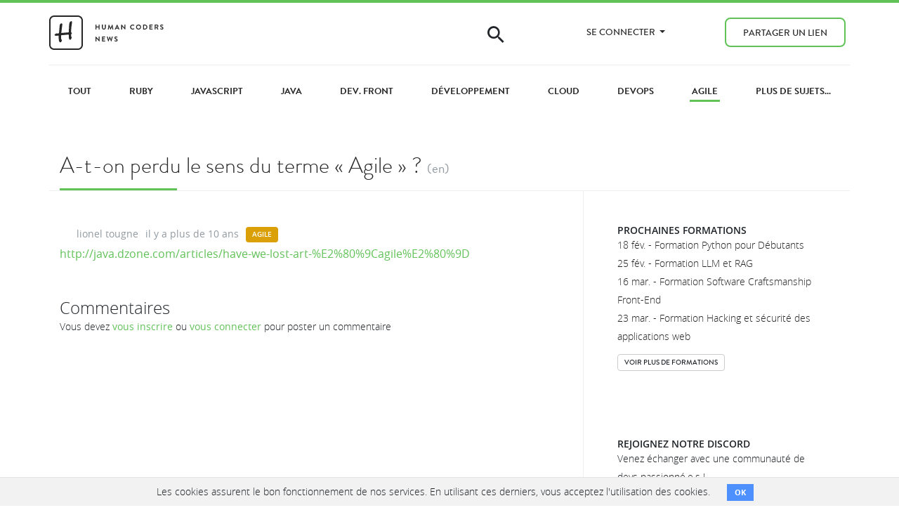

--- FILE ---
content_type: text/html; charset=utf-8
request_url: https://news.humancoders.com/t/agile/items/12136-a-t-on-perdu-le-sens-du-terme-agile
body_size: 9817
content:




<!DOCTYPE html>
<html lang="fr">
<head>
<meta content="width=device-width, initial-scale=1, shrink-to-fit=no" name="viewport">
<meta charset="utf-8">
<meta content="Human Coders" name="author">
<link rel="stylesheet" href="/assets/application-b0f0fed1.css" media="all" data-turbo-track="reload" />


<script src="/assets/application-5623f47a.js" data-turbo-track="reload"></script>


<link rel="icon" type="image/x-icon" href="/assets/favicon-7ad414a0.ico" />
<meta name="twitter:card" value="summary">
<meta name="twitter:site" value="HCNAgile">
<meta name="twitter:creator" value="HCNAgile">
<meta name="twitter:url" value="https://news.humancoders.com/t/agile/items/12136-a-t-on-perdu-le-sens-du-terme-agile">
<meta name="twitter:title" value="A-t-on perdu le sens du terme « Agile » ?">
<meta name="twitter:description" value="">
<meta name="twitter:image" value="http://java.dzone.com/sites/all/files/avatars/picture-1485675.jpg">
<meta content="http://java.dzone.com/sites/all/files/avatars/picture-1485675.jpg" itemprop="thumbnailUrl">
<script type="application/ld+json">{"@context":"https://schema.org","@type":"NewsArticle","headline":"A-t-on perdu le sens du terme « Agile » ?","description":"","image":"http://java.dzone.com/sites/all/files/avatars/picture-1485675.jpg","datePublished":"2015-06-04T19:22:29Z","dateModified":"2015-06-04T19:22:29Z","author":{"@type":"Person","name":"lionel tougne","url":"https://news.humancoders.com/users/814-lionel-tougne"},"publisher":{"@type":"Organization","name":"Human Coders","url":"https://www.humancoders.com","logo":{"@type":"ImageObject","url":"https://news.humancoders.com/assets/logo-news-1200-9412cfb0.png"}},"mainEntityOfPage":{"@type":"WebPage","@id":"https://news.humancoders.com/t/agile/items/12136-a-t-on-perdu-le-sens-du-terme-agile"}}</script>
<script type="application/ld+json">
{"@context":"https://schema.org","@type":"BreadcrumbList","itemListElement":[{"@type":"ListItem","position":1,"name":"Accueil","item":"https://news.humancoders.com/"},{"@type":"ListItem","position":2,"name":"Agile","item":"https://news.humancoders.com/t/agile"},{"@type":"ListItem","position":3,"name":"A-t-on perdu le sens du terme « Agile » ?","item":"https://news.humancoders.com/t/agile/items/12136-a-t-on-perdu-le-sens-du-terme-agile"}]}
</script>


<title>A-t-on perdu le sens du terme « Agile » ? | Agile | Human Coders News</title>
<meta name="description" content="Ressource partagée sur la section Agile par lionel tougne ayant pour titre : A-t-on perdu le sens du terme « Agile » ?">
<meta name="keywords" content="actualité, tutoriel, apprendre, cours, développeurs, informatique, programmation, developpement, code, emploi, article, formation">
<link rel="canonical" href="https://news.humancoders.com/t/agile/items/12136-a-t-on-perdu-le-sens-du-terme-agile">
<meta property="og:title" content="A-t-on perdu le sens du terme « Agile » ?">
<meta property="og:image" content="http://java.dzone.com/sites/all/files/avatars/picture-1485675.jpg">
<meta property="og:url" content="https://news.humancoders.com/t/agile/items/12136-a-t-on-perdu-le-sens-du-terme-agile">
<meta name="csrf-param" content="authenticity_token" />
<meta name="csrf-token" content="tx5Pt3AR8k6neH3qw5WJuzvvg11WvqNW7LMzc2XWPqsmiZ3abUljaEKFam-Tb-v3u15kC6JFQsu_-1LTcXWgVw" />

<style type="text/css">.label {
  display: inline-block;
}
.label .btn-label:hover {
  opacity: 0.8;
}
.label .btn-label {
  white-space: nowrap;
  color: white !important;
  border: 0px !important;
  font-weight: 600 !important;
}
.label-science .btn-label { background-color: #1D7004; }
.label-evenements .btn-label { background-color: #cc6633; }
.label-projets .btn-label { background-color: #A43813; }
.label-api .btn-label { background-color: #604298; }
.label-prog-fonctionnelle .btn-label { background-color: #C00606; }
.label-webmarketing .btn-label { background-color: #199EAF; }
.label-entrepreneuriat .btn-label { background-color: #0b6672; }
.label-perl .btn-label { background-color: #004065; }
.label-bonnes-pratiques .btn-label { background-color: #2054db; }
.label-embarque .btn-label { background-color: #00979c; }
.label-vim .btn-label { background-color: #007F00; }
.label-html5 .btn-label { background-color: #0089b2; }
.label-ux .btn-label { background-color: #22AA94; }
.label-python .btn-label { background-color: #47a711; }
.label-startups .btn-label { background-color: #1d94a3; }
.label-nosql .btn-label { background-color: #927149; }
.label-ios .btn-label { background-color: #404040; }
.label-agile .btn-label { background-color: #dba007; }
.label-git .btn-label { background-color: #da5141; }
.label-android .btn-label { background-color: #96b633; }
.label-go .btn-label { background-color: #375eab; }
.label-seo .btn-label { background-color: #289736; }
.label-wordpress .btn-label { background-color: #21759b; }
.label-dotnet .btn-label { background-color: #0c4c7a; }
.label-machine-learning .btn-label { background-color: #3f565e; }
.label-windows8 .btn-label { background-color: #3196df; }
.label-titanium .btn-label { background-color: #cf1626; }
.label-cryptomonnaie .btn-label { background-color: #41249b; }
.label-dev-mobile .btn-label { background-color: #86ac85; }
.label-ocaml .btn-label { background-color: #5454D3; }
.label-ide-editeurs .btn-label { background-color: #6868cf; }
.label-scala .btn-label { background-color: #718fb3; }
.label-developpement .btn-label { background-color: #AE4A24; }
.label-ruby .btn-label { background-color: #e5452e; }
.label-cloud .btn-label { background-color: #6e758a; }
.label-dev-front .btn-label { background-color: #0079b2; }
.label-web-design .btn-label { background-color: #09b0e2; }
.label-bases-de-donnees .btn-label { background-color: #468da7; }
.label-securite .btn-label { background-color: #ee3de8; }
.label-open-source .btn-label { background-color: #3a9650; }
.label-nodejs .btn-label { background-color: #46483e; }
.label-ia .btn-label { background-color: #000000; }
.label-data .btn-label { background-color: #000000; }
.label-java .btn-label { background-color: #7c3120; }
.label-php .btn-label { background-color: #3c3f9a; }
.label-javascript .btn-label { background-color: #7f007f; }
.label-devops .btn-label { background-color: #ac1b08; }
.label-linux .btn-label { background-color: #1d375b; }
.label-rust .btn-label { background-color: #dea584; }
.label-cpp .btn-label { background-color: #f34b7d; }</style>
<link href="https://www.gravatar.com" rel="preconnect">
<link href="https://www.humancoders.com" rel="preconnect">
<link href="https://www.gravatar.com" rel="dns-prefetch">
<link href="https://www.humancoders.com" rel="dns-prefetch">
<link rel="alternate" type="application/rss+xml" title="RSS" href="https://news.humancoders.com/t/agile/items/feed" />
<meta content="summary_large_image" name="twitter:card">
<meta content="@HumanCodersNews" name="twitter:site">
<meta content="4503599627820922" property="twitter:account_id">
<meta content="@humancodersnews@mastodon.social" name="fediverse:creator">
<script type="application/ld+json">
{
  "@context": "https://schema.org",
  "@type": "Organization",
  "name": "Human Coders",
  "url": "https://www.humancoders.com",
  "logo": "https://news.humancoders.com/assets/logo-news-1200-9412cfb0.png",
  "sameAs": [
    "https://bsky.app/profile/humancoders.com",
    "https://www.linkedin.com/company/human-coders/",
    "https://x.com/humancoders"
  ],
  "subOrganization": {
    "@type": "WebSite",
    "name": "Human Coders News",
    "url": "https://news.humancoders.com",
    "sameAs": [
      "https://bsky.app/profile/news.humancoders.com",
      "https://mastodon.social/@humancodersnews",
      "https://x.com/HumanCodersNews"
    ]
  }
}
</script>



<script>
  (function(w,d,s,l,i){w[l]=w[l]||[];w[l].push({'gtm.start':
    new Date().getTime(),event:'gtm.js'});var f=d.getElementsByTagName(s)[0],
    j=d.createElement(s),dl=l!='dataLayer'?'&l='+l:'';j.async=true;j.src=
    'https://www.googletagmanager.com/gtm.js?id='+i+dl;f.parentNode.insertBefore(j,f);
    })(window,document,'script','dataLayer','GTM-M7KT367');
</script>

</head>

<body class="items show">
<header class="header navbar-fixed-top">
<div class="topbar" id="topbar">
<nav class="navbar bg-primary navbar-expand-lg">
<div class="container"></div>
</nav>
</div>

<nav class="navbar navbar-expand-lg">
<div class="container main-nav">
<div class="row">
<div class="navbar-brand">
<a href="/"><svg xmlns="http://www.w3.org/2000/svg" xmlns:xlink="http://www.w3.org/1999/xlink" width="163px" height="49px" viewBox="0 0 163 49" version="1.1" role="img" aria-labelledby="an1spv7vupyuetzmr09acf3eubqe1va0 as79eucizxhrdlcv3e61ob9n1wfr0mi3"><title id="an1spv7vupyuetzmr09acf3eubqe1va0">Logo Human Coders News</title><desc id="as79eucizxhrdlcv3e61ob9n1wfr0mi3">Logo de Human Coders News, site d'actualite pour developpeurs</desc>
    <!-- Generator: Sketch 40.1 (33804) - http://www.bohemiancoding.com/sketch -->
    
    
    <defs></defs>
    <g id="Welcome" stroke="none" stroke-width="1" fill="none" fill-rule="evenodd">
        <g id="Logos" transform="translate(-247.000000, -115.000000)" fill="#262626">
            <g id="logo" transform="translate(247.000000, 115.000000)">
                <g id="Square-logo">
                    <path d="M2,42.0009303 C2,44.7600068 4.24146615,47 7.00529707,47 L40.9947029,47 C43.7627957,47 46,44.763576 46,42.0009303 L46,7.05789326 C46,4.29881674 43.7585339,2.05882353 40.9947029,2.05882353 L7.00529707,2.05882353 C4.23720426,2.05882353 2,4.29524749 2,7.05789326 L2,42.0009303 Z M7.00529707,0.0588235294 L40.9947029,0.0588235294 C44.8636217,0.0588235294 48,3.19476481 48,7.05789326 L48,42.0009303 C48,45.8664097 44.8691018,49 40.9947029,49 L7.00529707,49 C3.13637833,49 0,45.8640587 0,42.0009303 L0,7.05789326 C0,3.19241378 3.13089825,0.0588235294 7.00529707,0.0588235294 Z" id="Rectangle-2"></path>
                    <path d="M13.609375,28.6328125 C11.6562402,28.828126 10.373701,28.9257812 9.76171875,28.9257812 C8.94140215,28.9257812 8.33593945,28.7239604 7.9453125,28.3203125 C7.80208262,28.1770826 7.73046875,27.9882824 7.73046875,27.7539062 C7.73046875,27.5585928 7.76953086,27.3632822 7.84765625,27.1679688 C7.93880254,26.9596344 8.21874766,26.7252617 8.6875,26.4648438 C9.00000156,26.2825512 9.26692598,26.1002613 9.48828125,25.9179688 C9.8658873,25.6184881 10.1393221,25.46875 10.3085938,25.46875 C10.3606773,25.46875 10.4908844,25.5143225 10.6992188,25.6054688 C10.920574,25.7096359 11.0703121,25.7552084 11.1484375,25.7421875 C12.880217,25.546874 13.7786455,25.4231773 13.84375,25.3710938 C13.9479172,25.3059893 14.0260414,24.9348992 14.078125,24.2578125 L14.8789062,15.2148438 C14.8789062,14.5117152 14.8951821,14.0592458 14.9277344,13.8574219 C14.9602866,13.6555979 15.0611971,13.4179701 15.2304688,13.1445312 C15.5950539,12.5455699 16.0182268,12.0442729 16.5,11.640625 C16.8645852,11.3411443 17.1835924,11.1914062 17.4570312,11.1914062 C17.7955746,11.1914062 18.1080715,11.3476547 18.3945312,11.6601562 C18.6679701,11.9596369 18.8046875,12.2721338 18.8046875,12.5976562 C18.8046875,12.8059906 18.739584,13.1901014 18.609375,13.75 C18.5572914,14.010418 18.4921879,14.5703082 18.4140625,15.4296875 C18.3880207,15.6770846 18.3098965,16.3216094 18.1796875,17.3632812 L17.2617188,24.921875 L27.8867188,24.0625 L28.21875,17.0898438 C28.4010426,13.209616 28.687498,10.8854205 29.078125,10.1171875 C29.3125012,9.66145605 29.7096326,9.18620039 30.2695312,8.69140625 C30.6862,8.3007793 31.0703107,8.10546875 31.421875,8.10546875 C32.1640662,8.10546875 32.5351562,8.60676582 32.5351562,9.609375 C32.5351562,10.1041691 32.2617215,12.2070127 31.7148438,15.9179688 C31.4414049,17.8190199 31.2786461,20.5338365 31.2265625,24.0625 C31.9947955,24.4010434 32.3789062,24.856768 32.3789062,25.4296875 C32.3789062,25.6901055 32.3072924,25.8919264 32.1640625,26.0351562 C32.1249998,26.0742189 31.9817721,26.1588535 31.734375,26.2890625 C31.3567689,26.484376 31.1679688,26.9270799 31.1679688,27.6171875 C31.1679688,27.682292 31.2200516,28.2552029 31.3242188,29.3359375 C31.3763023,30.0000033 31.4739576,30.4101555 31.6171875,30.5664062 L32.1054688,31.1328125 C32.1575523,31.1848961 32.1835938,31.25651 32.1835938,31.3476562 C32.1835938,31.5429697 32.0761729,31.8782528 31.8613281,32.3535156 C31.6464833,32.8287784 31.4088555,33.2552064 31.1484375,33.6328125 C30.6796852,34.2968783 30.2109398,34.6289062 29.7421875,34.6289062 C29.1562471,34.6289062 28.7330742,34.3033887 28.4726562,33.6523438 C28.1601547,32.845048 27.9843752,31.640633 27.9453125,30.0390625 L27.8867188,27.7148438 C27.8867188,27.428384 27.6002633,27.2851562 27.0273438,27.2851562 L26.8320312,27.2851562 L17.7695312,28.125 C17.4049461,28.1640627 17.1640631,28.2356766 17.046875,28.3398438 C16.9687496,28.4179691 16.9296875,28.5742176 16.9296875,28.8085938 L16.9296875,30.8007812 C16.9296875,32.246101 17.105467,33.3854125 17.4570312,34.21875 C17.4960939,34.3098963 17.6914045,34.5963518 18.0429688,35.078125 C18.1210941,35.1822922 18.1601562,35.3190096 18.1601562,35.4882812 C18.1601562,35.8528664 17.9583354,36.3541635 17.5546875,36.9921875 C17.229165,37.4869816 16.9361992,37.8320303 16.6757812,38.0273438 C16.4674469,38.1705736 16.1940121,38.2421875 15.8554688,38.2421875 C15.1393193,38.2421875 14.5468773,37.6302145 14.078125,36.40625 C13.7395816,35.4947871 13.5768229,34.2252686 13.5898438,32.5976562 L13.609375,28.6328125 Z" id="H"></path>
                </g>
                <path d="M65.91,19.81 C65.91,19.91 66,20 66.1,20 L67.03,20 C67.14,20 67.22,19.91 67.22,19.81 L67.22,17.05 L70.48,17.05 L70.48,19.81 C70.48,19.91 70.56,20 70.67,20 L71.59,20 C71.69,20 71.78,19.91 71.78,19.81 L71.78,13.19 C71.78,13.09 71.69,13 71.59,13 L70.67,13 C70.56,13 70.48,13.09 70.48,13.19 L70.48,15.84 L67.22,15.84 L67.22,13.19 C67.22,13.09 67.14,13 67.03,13 L66.1,13 C66,13 65.91,13.09 65.91,13.19 L65.91,19.81 Z M75.11,17.35 C75.11,18.87 76.32,20.1 77.89,20.1 C79.47,20.1 80.68,18.87 80.68,17.35 L80.68,13.19 C80.68,13.09 80.59,13 80.49,13 L79.54,13 C79.43,13 79.35,13.09 79.35,13.19 L79.35,17.29 C79.35,18.13 78.76,18.8 77.89,18.8 C77.02,18.8 76.44,18.13 76.44,17.28 L76.44,13.19 C76.44,13.09 76.36,13 76.25,13 L75.3,13 C75.2,13 75.11,13.09 75.11,13.19 L75.11,17.35 Z M83.55,19.77 C83.53,19.91 83.61,20 83.74,20 L84.64,20 C84.73,20 84.81,19.92 84.82,19.85 L85.4,16.06 L85.43,16.06 L87.2,19.99 C87.23,20.05 87.28,20.1 87.37,20.1 L87.55,20.1 C87.64,20.1 87.7,20.05 87.72,19.99 L89.47,16.06 L89.5,16.06 L90.09,19.85 C90.11,19.92 90.19,20 90.28,20 L91.19,20 C91.32,20 91.4,19.91 91.37,19.77 L90.19,13.05 C90.18,12.97 90.12,12.9 90.01,12.9 L89.85,12.9 C89.76,12.9 89.71,12.94 89.68,13 L87.48,17.72 L87.45,17.72 L85.25,13 C85.22,12.94 85.16,12.9 85.08,12.9 L84.92,12.9 C84.81,12.9 84.75,12.97 84.74,13.05 L83.55,19.77 Z M93.61,20 L94.48,20 C94.64,20 94.73,19.9 94.77,19.8 L95.26,18.72 L98.25,18.72 L98.74,19.8 C98.81,19.94 98.88,20 99.03,20 L99.9,20 C100.05,20 100.13,19.87 100.07,19.74 L96.99,13.01 C96.96,12.95 96.92,12.9 96.82,12.9 L96.72,12.9 C96.63,12.9 96.58,12.95 96.55,13.01 L93.44,19.74 C93.38,19.87 93.46,20 93.61,20 L93.61,20 Z M95.75,17.61 L96.73,15.41 L96.76,15.41 L97.76,17.61 L95.75,17.61 Z M102.59,19.81 C102.59,19.91 102.68,20 102.78,20 L103.69,20 C103.8,20 103.88,19.91 103.88,19.81 L103.88,15.51 L103.89,15.51 L108.07,20.1 L108.31,20.1 C108.41,20.1 108.5,20.02 108.5,19.92 L108.5,13.19 C108.5,13.09 108.41,13 108.31,13 L107.39,13 C107.28,13 107.2,13.09 107.2,13.19 L107.2,17.32 L107.19,17.32 L103.03,12.9 L102.78,12.9 C102.68,12.9 102.59,12.98 102.59,13.08 L102.59,19.81 Z M115.24,16.51 C115.24,18.51 116.85,20.1 118.85,20.1 C119.74,20.1 120.6,19.79 121.28,19.13 C121.35,19.06 121.37,18.93 121.29,18.86 L120.67,18.22 C120.61,18.16 120.5,18.15 120.42,18.22 C120,18.56 119.49,18.79 118.89,18.79 C117.61,18.79 116.65,17.73 116.65,16.48 C116.65,15.22 117.6,14.15 118.88,14.15 C119.44,14.15 120,14.37 120.42,14.74 C120.5,14.82 120.6,14.82 120.67,14.74 L121.28,14.11 C121.36,14.03 121.36,13.91 121.27,13.83 C120.59,13.22 119.86,12.9 118.85,12.9 C116.85,12.9 115.24,14.51 115.24,16.51 L115.24,16.51 Z M123.67,16.51 C123.67,18.51 125.26,20.1 127.26,20.1 C129.26,20.1 130.86,18.51 130.86,16.51 C130.86,14.51 129.26,12.9 127.26,12.9 C125.26,12.9 123.67,14.51 123.67,16.51 L123.67,16.51 Z M124.97,16.51 C124.97,15.25 126,14.2 127.26,14.2 C128.52,14.2 129.56,15.25 129.56,16.51 C129.56,17.77 128.52,18.8 127.26,18.8 C126,18.8 124.97,17.77 124.97,16.51 L124.97,16.51 Z M133.78,19.81 C133.78,19.91 133.86,20 133.96,20 L136.33,20 C138.26,20 139.84,18.43 139.84,16.49 C139.84,14.57 138.26,13 136.33,13 L133.96,13 C133.86,13 133.78,13.09 133.78,13.19 L133.78,19.81 Z M135.07,18.78 L135.07,14.21 L136.21,14.21 C137.51,14.21 138.46,15.19 138.46,16.49 C138.46,17.8 137.51,18.78 136.21,18.78 L135.07,18.78 Z M142.77,19.81 C142.77,19.91 142.85,20 142.96,20 L147.03,20 C147.14,20 147.22,19.91 147.22,19.81 L147.22,18.99 C147.22,18.89 147.14,18.8 147.03,18.8 L144.07,18.8 L144.07,17.05 L146.54,17.05 C146.64,17.05 146.73,16.97 146.73,16.86 L146.73,16.03 C146.73,15.93 146.64,15.84 146.54,15.84 L144.07,15.84 L144.07,14.2 L147.03,14.2 C147.14,14.2 147.22,14.11 147.22,14.01 L147.22,13.19 C147.22,13.09 147.14,13 147.03,13 L142.96,13 C142.85,13 142.77,13.09 142.77,13.19 L142.77,19.81 Z M150.26,19.81 C150.26,19.91 150.34,20 150.45,20 L151.37,20 C151.47,20 151.56,19.91 151.56,19.81 L151.56,17.26 L152.67,17.26 L154,19.91 C154.02,19.95 154.07,20 154.16,20 L155.21,20 C155.38,20 155.45,19.84 155.38,19.71 L154.01,17.17 C154.88,16.82 155.49,16.07 155.49,15.15 C155.49,13.96 154.51,13 153.31,13 L150.45,13 C150.34,13 150.26,13.09 150.26,13.19 L150.26,19.81 Z M151.57,16.19 L151.57,14.2 L153.2,14.2 C153.73,14.2 154.19,14.64 154.19,15.17 C154.19,15.73 153.73,16.19 153.2,16.19 L151.57,16.19 Z M158.17,19.32 C158.37,19.51 159.11,20.1 160.37,20.1 C161.78,20.1 162.67,19.15 162.67,18.12 C162.67,16.83 161.55,16.25 160.58,15.86 C159.77,15.53 159.4,15.21 159.4,14.74 C159.4,14.42 159.71,14.04 160.28,14.04 C160.83,14.04 161.59,14.54 161.67,14.59 C161.79,14.67 161.94,14.59 162.02,14.47 L162.4,13.9 C162.47,13.8 162.44,13.63 162.34,13.57 C162.14,13.42 161.36,12.9 160.34,12.9 C158.75,12.9 158.09,13.93 158.09,14.82 C158.09,16 159.03,16.6 159.97,16.98 C160.81,17.32 161.24,17.67 161.24,18.18 C161.24,18.61 160.85,18.95 160.33,18.95 C159.68,18.95 158.87,18.36 158.82,18.33 C158.73,18.26 158.56,18.26 158.48,18.4 L158.12,19.02 C158.03,19.18 158.08,19.23 158.17,19.32 L158.17,19.32 Z M65.91,36.81 C65.91,36.91 66,37 66.1,37 L67.01,37 C67.12,37 67.2,36.91 67.2,36.81 L67.2,32.51 L67.21,32.51 L71.39,37.1 L71.63,37.1 C71.73,37.1 71.82,37.02 71.82,36.92 L71.82,30.19 C71.82,30.09 71.73,30 71.63,30 L70.71,30 C70.6,30 70.52,30.09 70.52,30.19 L70.52,34.32 L70.51,34.32 L66.35,29.9 L66.1,29.9 C66,29.9 65.91,29.98 65.91,30.08 L65.91,36.81 Z M75.25,36.81 C75.25,36.91 75.33,37 75.44,37 L79.51,37 C79.62,37 79.7,36.91 79.7,36.81 L79.7,35.99 C79.7,35.89 79.62,35.8 79.51,35.8 L76.55,35.8 L76.55,34.05 L79.02,34.05 C79.12,34.05 79.21,33.97 79.21,33.86 L79.21,33.03 C79.21,32.93 79.12,32.84 79.02,32.84 L76.55,32.84 L76.55,31.2 L79.51,31.2 C79.62,31.2 79.7,31.11 79.7,31.01 L79.7,30.19 C79.7,30.09 79.62,30 79.51,30 L75.44,30 C75.33,30 75.25,30.09 75.25,30.19 L75.25,36.81 Z M84.01,36.96 C84.03,37.04 84.11,37.1 84.19,37.1 L84.35,37.1 C84.45,37.1 84.49,37.05 84.52,36.99 L86.29,32.46 L86.34,32.46 L88.13,36.99 C88.15,37.05 88.21,37.1 88.3,37.1 L88.46,37.1 C88.54,37.1 88.62,37.04 88.64,36.96 L90.53,30.24 C90.57,30.1 90.49,30 90.35,30 L89.43,30 C89.35,30 89.27,30.07 89.25,30.14 L88.23,34.13 L88.19,34.13 L86.59,30.01 C86.57,29.95 86.52,29.9 86.42,29.9 L86.24,29.9 C86.14,29.9 86.09,29.95 86.07,30.01 L84.48,34.13 L84.44,34.13 L83.4,30.14 C83.38,30.07 83.3,30 83.22,30 L82.3,30 C82.16,30 82.08,30.1 82.12,30.24 L84.01,36.96 Z M92.98,36.32 C93.18,36.51 93.92,37.1 95.18,37.1 C96.59,37.1 97.48,36.15 97.48,35.12 C97.48,33.83 96.36,33.25 95.39,32.86 C94.58,32.53 94.21,32.21 94.21,31.74 C94.21,31.42 94.52,31.04 95.09,31.04 C95.64,31.04 96.4,31.54 96.48,31.59 C96.6,31.67 96.75,31.59 96.83,31.47 L97.21,30.9 C97.28,30.8 97.25,30.63 97.15,30.57 C96.95,30.42 96.17,29.9 95.15,29.9 C93.56,29.9 92.9,30.93 92.9,31.82 C92.9,33 93.84,33.6 94.78,33.98 C95.62,34.32 96.05,34.67 96.05,35.18 C96.05,35.61 95.66,35.95 95.14,35.95 C94.49,35.95 93.68,35.36 93.63,35.33 C93.54,35.26 93.37,35.26 93.29,35.4 L92.93,36.02 C92.84,36.18 92.89,36.23 92.98,36.32 L92.98,36.32 Z" id="HUMAN-CODERS-NEWS"></path>
            </g>
        </g>
    </g>
</svg>

</a><button class="toggle-menu">&#9776;</button>
</div>
<ul class="navbar-nav ml-auto">
<li class="nav-item hidden-md-down">
<span class="icon-search"></span>
<form class="search" action="/items/search" accept-charset="UTF-8" method="get"><input type="text" name="q" id="q" placeholder="Rechercher..." class="form-control field" />
</form>
</li>
<li class="nav-item dropdown">
<a aria-haspopup class="dropdown-toggle nav-link" data-toggle="dropdown" href="#" role="button">
Se connecter
<span class="caret"></span>
</a>
<ul class="dropdown-menu">
<li><a data-turbo="false" class="nav-link" href="/users/sign_up">S&#39;enregistrer</a></li>
<li><a class="nav-link" href="/users/sign_in">Se connecter</a></li>
</ul>
</li>
<li class="nav-item"><a class="btn nav-link btn-outline-primary" href="/url/new">Partager un lien</a></li>

</ul>
</div>
</div>
</nav>

</header>

<noscript>
<iframe height="0" src="https://www.googletagmanager.com/ns.html?id=GTM-M7KT367" style="display:none;visibility:hidden" width="0"></iframe>
</noscript>

<div id="main" role="main">

<div class="topics categories-menu">
<div class="container">
<div class="row">
<a class="" href="/"><span>Tout</span>
</a><a class="" href="/t/ruby"><span>Ruby</span>
</a><a class="" href="/t/javascript"><span>JavaScript</span>
</a><a class="" href="/t/java"><span>Java</span>
</a><a class="" href="/t/dev-front"><span>Dev. Front</span>
</a><a class="" href="/t/developpement"><span>Développement</span>
</a><a class="" href="/t/cloud"><span>Cloud</span>
</a><a class="" href="/t/devops"><span>DevOps</span>
</a><a class="selected" href="/t/agile"><span>Agile</span>
</a><a class="" href="/t"><span>Plus de sujets...</span>
</a></div>
</div>
</div>


<div class="items_show item container">

<div class="item-header">
<div class="item-title-wrapper">
<h1 class="underline">
<a class="link-dark" rel="nofollow" title="A-t-on perdu le sens du terme « Agile » ?" href="http://java.dzone.com/articles/have-we-lost-art-%E2%80%9Cagile%E2%80%9D">A-t-on perdu le sens du terme « Agile » ?</a>
<span class="language">(en)</span>
</h1>
</div>
</div>
<div class="row item-content">
<div class="col-lg-8">
<div class="item-meta">
<span class="item-user">
<img class="lazy rounded-circle" alt="Avatar de lionel tougne" data-src="https://www.gravatar.com/avatar/1be67b395aeef025902751f43ae2ba47?size=30" src="[data-uri]" />
<a href="/users/814-lionel-tougne">lionel tougne</a>
</span>
<span class="item-date">
<a class="item_link" title="A-t-on perdu le sens du terme « Agile » ?" href="/t/agile/items/12136-a-t-on-perdu-le-sens-du-terme-agile"><time datetime="2015-06-04T19:22:29Z">il y a plus de 10 ans</time>
</a></span>
<span class="item-site">
<div class="label label-agile"><a data-turbo="false" class="btn btn-label btn-xs" href="https://news.humancoders.com/t/agile">Agile</a></div>

</span>
</div>

<div class="description">

<div class="link"><a rel="nofollow" title="A-t-on perdu le sens du terme « Agile » ?" href="http://java.dzone.com/articles/have-we-lost-art-%E2%80%9Cagile%E2%80%9D">http://java.dzone.com/articles/have-we-lost-art-%E2%80%9Cagile%E2%80%9D</a></div>
</div>

<div class="clearfix"></div>

<div class="row" id="comments">
<div class="col-md-12">
<h3>Commentaires</h3>
<div class="new_comment">
Vous devez
<strong><a data-turbo="false" href="/users/sign_up">vous inscrire</a></strong>
ou
<strong><a href="/users/sign_in">vous connecter</a></strong>
pour poster un commentaire
</div>

</div>
</div>
</div>
<div class="col-lg-4 sidebar">
<div class="sidebar__block info-block"><h3>Prochaines formations</h3>
<ul class="formations list-unstyled content">
<li class="formation">
<a target="_blank" class="link-dark" title="Apprenez à coder avec Python et créez vos propres programmes en 3 jours. Une formation pratique pour maîtriser les bases du langage." href="https://www.humancoders.com/formations/python">18 fév. - Formation Python pour Débutants</a>
</li>
<li class="formation">
<a target="_blank" class="link-dark" title="Maîtrisez les LLM et le RAG en 3 jours : LlamaIndex, LangGraph et agents smolagents. Apprenez à créer votre ChatGPT privé et basé sur vos propres données !" href="https://www.humancoders.com/formations/llm">25 fév. - Formation LLM et RAG</a>
</li>
<li class="formation">
<a target="_blank" class="link-dark" title="Apprenez à maîtriser les meilleures pratiques du Software Craftsmanship Front-End : TDD, eXtreme Programming, tests et architecture robuste !" href="https://www.humancoders.com/formations/software-craftmanship-frontend-javascript">16 mar. - Formation Software Craftsmanship Front-End</a>
</li>
<li class="formation">
<a target="_blank" class="link-dark" title="Plongez dans l’univers du hacking éthique, maîtrisez les failles courantes et renforcez la sécurité de vos applications grâce à cette formation hacking." href="https://www.humancoders.com/formations/securite-des-applications-web">23 mar. - Formation Hacking et sécurité des applications web</a>
</li>
</ul>
<div class="show_all_formations"><a class="btn btn-xs btn-secondary" target="_blank" title="Formations pour développeurs" href="https://www.humancoders.com/">Voir plus de formations</a></div>
</div>
<div class="sidebar__block info-block"><h3>Rejoignez notre Discord</h3>
<p>
Venez échanger avec une communauté de devs passionné·e·s !
</p>
<a class="btn btn-xs btn-secondary" target="_blank" title="Rejoindre le Discord Human Coders" href="https://www.humancoders.com/pages/discord">Rejoindre la communauté</a>
</div>
</div>
</div>
</div>

</div>
<footer id="footer">
<div class="footer__follow">
<div class="container-fluid">
Recevez les news par email chaque semaine
<a class="btn btn-info btn-lg" data-turbo-method="patch" href="/users/subscribe_weekly_mail">Abonnez-vous à la Newsletter</a>

</div>
</div>
<div class="footer__content">
<div class="container">
<div class="row">
<div class="col-md-2">
<h5>News</h5>
<ul class="list-unstyled">
<li><a href="/pages/tools">Outils</a></li>
<li><a href="/pages/about">À propos</a></li>
<li><a rel="me nofollow noopener" target="_blank" href="https://mastodon.social/@humancodersnews">Mastodon</a></li>
<li><a rel="nofollow noopener" target="_blank" href="https://bsky.app/profile/news.humancoders.com">Bluesky</a></li>
<li><a rel="nofollow noopener" target="_blank" href="https://x.com/HumanCodersNews">X/Twitter</a></li>
</ul>

</div>
<div class="col-md-2">
<h5>Human Coders</h5>
<ul class="list-unstyled">
<li><a target="_blank" title="Centre de formation pour développeurs" href="https://www.humancoders.com/formations?utm_source=hc_news&amp;utm_medium=footer&amp;utm_campaign=formations">Formations</a></li>
<li><a href="https://www.humancoders.com/clients?utm_source=hc_news&amp;utm_medium=footer&amp;utm_campaign=formations">Clients</a></li>
<li><a href="https://www.humancoders.com/pages/a-propos?utm_source=hc_news&amp;utm_medium=footer&amp;utm_campaign=formations">À propos</a></li>
<li><a href="https://blog.humancoders.com/?utm_source=hc_news&amp;utm_medium=footer&amp;utm_campaign=blog">Blog</a></li>
</ul>
</div>
<div class="col-md-2">
<h5>Communauté</h5>
<ul class="list-unstyled">
<li><a title="Actualités, ressources et tutoriels pour dévéloppeurs" href="https://news.humancoders.com/?utm_source=hc_news&amp;utm_medium=footer&amp;utm_campaign=news">News</a></li>
<li><a title="Evénements pour tous les développeurs" href="https://humantalks.com/?utm_source=hc_news&amp;utm_medium=footer&amp;utm_campaign=humantalks">Human Talks</a></li>
<li><a title="Evénements pour tous les développeurs" href="https://www.humancoders.com/podcast?utm_source=hc_news&amp;utm_medium=footer&amp;utm_campaign=formations">Podcast</a></li>
<li><a title="Le Discord des développeurs" href="https://www.humancoders.com/pages/discord?utm_source=hc_news&amp;utm_medium=footer&amp;utm_campaign=formations">Discord</a></li>
</ul>
</div>
<div class="col-md-4 offset-md-2">
<address>
<strong><a target="_blank" title="Centre de formation pour développeurs" href="https://www.humancoders.com/?utm_source=hc_news&amp;utm_medium=footer&amp;utm_campaign=formations">Human Coders</a></strong>
<br>
11 bis passage Doisy
<br>
75017 Paris
</address>
<br>
SIRET : 539998856 00030
<br>
Numéro de déclaration d'activité : 11 75 48362 75
<br>
<br>
<div class="footer-partners">
<a target="_blank" rel="nofollow noopener" class="footer-social-link" href="https://campus.opco-atlas.fr/organismes/human-coders/0011r000027kO4QAAU"><img alt="Atlas" class="footer-partner-logo logo-atlas" loading="lazy" src="/assets/atlas-e0a3e9e5.jpg" />
</a><a target="_blank" rel="nofollow noopener" class="footer-social-link" href="https://www.humancoders.com/certificat-qualiopi.pdf"><img alt="Financer intégralement ou partiellement votre formation" class="footer-partner-logo logo-qualiopi" loading="lazy" src="/assets/qualiopi-5287da11.png" />
<span class="footer-partner-text">Télécharger notre certificat Qualiopi</span>
</a></div>
<br>
<br>
<a target="_blank" rel="nofollow noopener" class="footer-social-link" href="https://x.com/humancoders"><i class="icon-twitter"></i>
</a><a target="_blank" rel="nofollow noopener" class="footer-social-link" href="https://www.linkedin.com/company/human-coders/"><i class="icon-linkedin"></i>
</a></div>
</div>
</div>
</div>
<div class="footer__bottom">
<div class="container">
<div class="row">
<i class="icon-human-h"></i>
<p>
Vous voulez parler à un humain ?
<a href="tel:+33-1-84-17-38-96">+33(0)1 84 17 38 96</a>
</p>
</div>
</div>
</div>
</footer>

    <div class="cookies-eu js-cookies-eu" >
      <span class="cookies-eu-content-holder">Les cookies assurent le bon fonctionnement de nos services. En utilisant ces derniers, vous acceptez l&#39;utilisation des cookies.</span>
      <span class="cookies-eu-button-holder">
      <button class="cookies-eu-ok js-cookies-eu-ok"> OK </button>
      </span>
    </div>


<script>
  if (lazyLoadInstance) {
    lazyLoadInstance.update();
  }
</script>

</body>
</html>



--- FILE ---
content_type: text/css
request_url: https://news.humancoders.com/assets/application-b0f0fed1.css
body_size: 33787
content:
/*!
 * Bootstrap v4.3.1 (https://getbootstrap.com/)
 * Copyright 2011-2019 The Bootstrap Authors
 * Copyright 2011-2019 Twitter, Inc.
 * Licensed under MIT (https://github.com/twbs/bootstrap/blob/master/LICENSE)
 */:root{--blue: #007bff;--indigo: #6610f2;--purple: #6f42c1;--pink: #e83e8c;--red: #dc3545;--orange: #fd7e14;--yellow: #ffc107;--green: #28a745;--teal: #20c997;--cyan: #17a2b8;--white: #fff;--gray: #6c757d;--gray-dark: #343a40;--primary: #61c258;--secondary: #6c757d;--success: #61c258;--info: #409ad2;--warning: #FF2067;--danger: #dc3545;--light: #f8f9fa;--dark: #343a40;--breakpoint-xs: 0;--breakpoint-sm: 576px;--breakpoint-md: 768px;--breakpoint-lg: 992px;--breakpoint-xl: 1200px;--font-family-sans-serif: -apple-system, BlinkMacSystemFont, "Segoe UI", Roboto, "Helvetica Neue", Arial, "Noto Sans", sans-serif, "Apple Color Emoji", "Segoe UI Emoji", "Segoe UI Symbol", "Noto Color Emoji";--font-family-monospace: SFMono-Regular, Menlo, Monaco, Consolas, "Liberation Mono", "Courier New", monospace}*,*::before,*::after{box-sizing:border-box}html{font-family:sans-serif;line-height:1.15;-webkit-text-size-adjust:100%;-webkit-tap-highlight-color:rgba(0,0,0,0)}article,aside,figcaption,figure,footer,header,hgroup,main,nav,section{display:block}body{margin:0;font-family:-apple-system,BlinkMacSystemFont,"Segoe UI",Roboto,"Helvetica Neue",Arial,"Noto Sans",sans-serif,"Apple Color Emoji","Segoe UI Emoji","Segoe UI Symbol","Noto Color Emoji";font-size:1rem;font-weight:400;line-height:1.5;color:#212529;text-align:left;background-color:#fff}[tabindex="-1"]:focus{outline:0 !important}hr{box-sizing:content-box;height:0;overflow:visible}h1,h2,h3,h4,h5,h6{margin-top:0;margin-bottom:.5rem}p{margin-top:0;margin-bottom:1rem}abbr[title],abbr[data-original-title]{text-decoration:underline;text-decoration:underline dotted;cursor:help;border-bottom:0;text-decoration-skip-ink:none}address{margin-bottom:1rem;font-style:normal;line-height:inherit}ol,ul,dl{margin-top:0;margin-bottom:1rem}ol ol,ul ul,ol ul,ul ol{margin-bottom:0}dt{font-weight:700}dd{margin-bottom:.5rem;margin-left:0}blockquote{margin:0 0 1rem}b,strong{font-weight:bolder}small{font-size:80%}sub,sup{position:relative;font-size:75%;line-height:0;vertical-align:baseline}sub{bottom:-0.25em}sup{top:-0.5em}a{color:#61c258;text-decoration:none;background-color:rgba(0,0,0,0)}a:hover{color:rgb(63.0921052632,150.5197368421,54.9802631579);text-decoration:underline}a:not([href]):not([tabindex]){color:inherit;text-decoration:none}a:not([href]):not([tabindex]):hover,a:not([href]):not([tabindex]):focus{color:inherit;text-decoration:none}a:not([href]):not([tabindex]):focus{outline:0}pre,code,kbd,samp{font-family:SFMono-Regular,Menlo,Monaco,Consolas,"Liberation Mono","Courier New",monospace;font-size:1em}pre{margin-top:0;margin-bottom:1rem;overflow:auto}figure{margin:0 0 1rem}img{vertical-align:middle;border-style:none}svg{overflow:hidden;vertical-align:middle}table{border-collapse:collapse}caption{padding-top:.75rem;padding-bottom:.75rem;color:#6c757d;text-align:left;caption-side:bottom}th{text-align:inherit}label{display:inline-block;margin-bottom:.5rem}button{border-radius:0}button:focus{outline:1px dotted;outline:5px auto -webkit-focus-ring-color}input,button,select,optgroup,textarea{margin:0;font-family:inherit;font-size:inherit;line-height:inherit}button,input{overflow:visible}button,select{text-transform:none}select{word-wrap:normal}button,[type=button],[type=reset],[type=submit]{-webkit-appearance:button}button:not(:disabled),[type=button]:not(:disabled),[type=reset]:not(:disabled),[type=submit]:not(:disabled){cursor:pointer}button::-moz-focus-inner,[type=button]::-moz-focus-inner,[type=reset]::-moz-focus-inner,[type=submit]::-moz-focus-inner{padding:0;border-style:none}input[type=radio],input[type=checkbox]{box-sizing:border-box;padding:0}input[type=date],input[type=time],input[type=datetime-local],input[type=month]{-webkit-appearance:listbox}textarea{overflow:auto;resize:vertical}fieldset{min-width:0;padding:0;margin:0;border:0}legend{display:block;width:100%;max-width:100%;padding:0;margin-bottom:.5rem;font-size:1.5rem;line-height:inherit;color:inherit;white-space:normal}progress{vertical-align:baseline}[type=number]::-webkit-inner-spin-button,[type=number]::-webkit-outer-spin-button{height:auto}[type=search]{outline-offset:-2px;-webkit-appearance:none}[type=search]::-webkit-search-decoration{-webkit-appearance:none}::-webkit-file-upload-button{font:inherit;-webkit-appearance:button}output{display:inline-block}summary{display:list-item;cursor:pointer}template{display:none}[hidden]{display:none !important}h1,h2,h3,h4,h5,h6,.h1,.h2,.h3,.h4,.h5,.h6{margin-bottom:.5rem;font-weight:300;line-height:1.2}h1,.h1{font-size:2.2rem}h2,.h2{font-size:2rem}h3,.h3{font-size:1.5rem}h4,.h4{font-size:1.3rem}h5,.h5{font-size:1.1rem}h6,.h6{font-size:1rem}.lead{font-size:1.15rem;font-weight:600}.display-1{font-size:2.625rem;font-weight:600;line-height:1.2}.display-2{font-size:5.5rem;font-weight:300;line-height:1.2}.display-3{font-size:4.5rem;font-weight:300;line-height:1.2}.display-4{font-size:3.5rem;font-weight:300;line-height:1.2}hr{margin-top:1rem;margin-bottom:1rem;border:0;border-top:1px solid rgba(0,0,0,.1)}small,.small{font-size:80%;font-weight:400}mark,.mark{padding:.2em;background-color:#fcf8e3}.list-unstyled{padding-left:0;list-style:none}.list-inline{padding-left:0;list-style:none}.list-inline-item{display:inline-block}.list-inline-item:not(:last-child){margin-right:.5rem}.initialism{font-size:90%;text-transform:uppercase}.blockquote{margin-bottom:1rem;font-size:1.25rem}.blockquote-footer{display:block;font-size:80%;color:#6c757d}.blockquote-footer::before{content:"— "}.img-fluid{max-width:100%;height:auto}.img-thumbnail{padding:.25rem;background-color:#fff;border:1px solid #dee2e6;border-radius:.5rem;max-width:100%;height:auto}.figure{display:inline-block}.figure-img{margin-bottom:.5rem;line-height:1}.figure-caption{font-size:90%;color:#6c757d}code{font-size:87.5%;color:#e83e8c;word-break:break-word}a>code{color:inherit}kbd{padding:.2rem .4rem;font-size:87.5%;color:#fff;background-color:#212529;border-radius:.25rem}kbd kbd{padding:0;font-size:100%;font-weight:700}pre{display:block;font-size:87.5%;color:#212529}pre code{font-size:inherit;color:inherit;word-break:normal}.pre-scrollable{max-height:340px;overflow-y:scroll}.container{width:100%;padding-right:15px;padding-left:15px;margin-right:auto;margin-left:auto}@media(min-width: 576px){.container{max-width:576px}}@media(min-width: 768px){.container{max-width:720px}}@media(min-width: 992px){.container{max-width:940px}}@media(min-width: 1200px){.container{max-width:1140px}}.container-fluid{width:100%;padding-right:15px;padding-left:15px;margin-right:auto;margin-left:auto}.row{display:flex;flex-wrap:wrap;margin-right:-15px;margin-left:-15px}.no-gutters{margin-right:0;margin-left:0}.no-gutters>.col,.no-gutters>[class*=col-]{padding-right:0;padding-left:0}.col-xl,.col-xl-auto,.col-xl-12,.col-xl-11,.col-xl-10,.col-xl-9,.col-xl-8,.col-xl-7,.col-xl-6,.col-xl-5,.col-xl-4,.col-xl-3,.col-xl-2,.col-xl-1,.col-lg,.col-lg-auto,.col-lg-12,.col-lg-11,.col-lg-10,.col-lg-9,.col-lg-8,.col-lg-7,.col-lg-6,.col-lg-5,.col-lg-4,.col-lg-3,.col-lg-2,.col-lg-1,.col-md,.col-md-auto,.col-md-12,.col-md-11,.col-md-10,.col-md-9,.col-md-8,.col-md-7,.col-md-6,.col-md-5,.col-md-4,.col-md-3,.col-md-2,.col-md-1,.col-sm,.col-sm-auto,.col-sm-12,.col-sm-11,.col-sm-10,.col-sm-9,.col-sm-8,.col-sm-7,.col-sm-6,.col-sm-5,.col-sm-4,.col-sm-3,.col-sm-2,.col-sm-1,.col,.col-auto,.col-12,.col-11,.col-10,.col-9,.col-8,.col-7,.col-6,.col-5,.col-4,.col-3,.col-2,.col-1{position:relative;width:100%;padding-right:15px;padding-left:15px}.col{flex-basis:0;flex-grow:1;max-width:100%}.col-auto{flex:0 0 auto;width:auto;max-width:100%}.col-1{flex:0 0 8.3333333333%;max-width:8.3333333333%}.col-2{flex:0 0 16.6666666667%;max-width:16.6666666667%}.col-3{flex:0 0 25%;max-width:25%}.col-4{flex:0 0 33.3333333333%;max-width:33.3333333333%}.col-5{flex:0 0 41.6666666667%;max-width:41.6666666667%}.col-6{flex:0 0 50%;max-width:50%}.col-7{flex:0 0 58.3333333333%;max-width:58.3333333333%}.col-8{flex:0 0 66.6666666667%;max-width:66.6666666667%}.col-9{flex:0 0 75%;max-width:75%}.col-10{flex:0 0 83.3333333333%;max-width:83.3333333333%}.col-11{flex:0 0 91.6666666667%;max-width:91.6666666667%}.col-12{flex:0 0 100%;max-width:100%}.order-first{order:-1}.order-last{order:13}.order-0{order:0}.order-1{order:1}.order-2{order:2}.order-3{order:3}.order-4{order:4}.order-5{order:5}.order-6{order:6}.order-7{order:7}.order-8{order:8}.order-9{order:9}.order-10{order:10}.order-11{order:11}.order-12{order:12}.offset-1{margin-left:8.3333333333%}.offset-2{margin-left:16.6666666667%}.offset-3{margin-left:25%}.offset-4{margin-left:33.3333333333%}.offset-5{margin-left:41.6666666667%}.offset-6{margin-left:50%}.offset-7{margin-left:58.3333333333%}.offset-8{margin-left:66.6666666667%}.offset-9{margin-left:75%}.offset-10{margin-left:83.3333333333%}.offset-11{margin-left:91.6666666667%}@media(min-width: 576px){.col-sm{flex-basis:0;flex-grow:1;max-width:100%}.col-sm-auto{flex:0 0 auto;width:auto;max-width:100%}.col-sm-1{flex:0 0 8.3333333333%;max-width:8.3333333333%}.col-sm-2{flex:0 0 16.6666666667%;max-width:16.6666666667%}.col-sm-3{flex:0 0 25%;max-width:25%}.col-sm-4{flex:0 0 33.3333333333%;max-width:33.3333333333%}.col-sm-5{flex:0 0 41.6666666667%;max-width:41.6666666667%}.col-sm-6{flex:0 0 50%;max-width:50%}.col-sm-7{flex:0 0 58.3333333333%;max-width:58.3333333333%}.col-sm-8{flex:0 0 66.6666666667%;max-width:66.6666666667%}.col-sm-9{flex:0 0 75%;max-width:75%}.col-sm-10{flex:0 0 83.3333333333%;max-width:83.3333333333%}.col-sm-11{flex:0 0 91.6666666667%;max-width:91.6666666667%}.col-sm-12{flex:0 0 100%;max-width:100%}.order-sm-first{order:-1}.order-sm-last{order:13}.order-sm-0{order:0}.order-sm-1{order:1}.order-sm-2{order:2}.order-sm-3{order:3}.order-sm-4{order:4}.order-sm-5{order:5}.order-sm-6{order:6}.order-sm-7{order:7}.order-sm-8{order:8}.order-sm-9{order:9}.order-sm-10{order:10}.order-sm-11{order:11}.order-sm-12{order:12}.offset-sm-0{margin-left:0}.offset-sm-1{margin-left:8.3333333333%}.offset-sm-2{margin-left:16.6666666667%}.offset-sm-3{margin-left:25%}.offset-sm-4{margin-left:33.3333333333%}.offset-sm-5{margin-left:41.6666666667%}.offset-sm-6{margin-left:50%}.offset-sm-7{margin-left:58.3333333333%}.offset-sm-8{margin-left:66.6666666667%}.offset-sm-9{margin-left:75%}.offset-sm-10{margin-left:83.3333333333%}.offset-sm-11{margin-left:91.6666666667%}}@media(min-width: 768px){.col-md{flex-basis:0;flex-grow:1;max-width:100%}.col-md-auto{flex:0 0 auto;width:auto;max-width:100%}.col-md-1{flex:0 0 8.3333333333%;max-width:8.3333333333%}.col-md-2{flex:0 0 16.6666666667%;max-width:16.6666666667%}.col-md-3{flex:0 0 25%;max-width:25%}.col-md-4{flex:0 0 33.3333333333%;max-width:33.3333333333%}.col-md-5{flex:0 0 41.6666666667%;max-width:41.6666666667%}.col-md-6{flex:0 0 50%;max-width:50%}.col-md-7{flex:0 0 58.3333333333%;max-width:58.3333333333%}.col-md-8{flex:0 0 66.6666666667%;max-width:66.6666666667%}.col-md-9{flex:0 0 75%;max-width:75%}.col-md-10{flex:0 0 83.3333333333%;max-width:83.3333333333%}.col-md-11{flex:0 0 91.6666666667%;max-width:91.6666666667%}.col-md-12{flex:0 0 100%;max-width:100%}.order-md-first{order:-1}.order-md-last{order:13}.order-md-0{order:0}.order-md-1{order:1}.order-md-2{order:2}.order-md-3{order:3}.order-md-4{order:4}.order-md-5{order:5}.order-md-6{order:6}.order-md-7{order:7}.order-md-8{order:8}.order-md-9{order:9}.order-md-10{order:10}.order-md-11{order:11}.order-md-12{order:12}.offset-md-0{margin-left:0}.offset-md-1{margin-left:8.3333333333%}.offset-md-2{margin-left:16.6666666667%}.offset-md-3{margin-left:25%}.offset-md-4{margin-left:33.3333333333%}.offset-md-5{margin-left:41.6666666667%}.offset-md-6{margin-left:50%}.offset-md-7{margin-left:58.3333333333%}.offset-md-8{margin-left:66.6666666667%}.offset-md-9{margin-left:75%}.offset-md-10{margin-left:83.3333333333%}.offset-md-11{margin-left:91.6666666667%}}@media(min-width: 992px){.col-lg{flex-basis:0;flex-grow:1;max-width:100%}.col-lg-auto{flex:0 0 auto;width:auto;max-width:100%}.col-lg-1{flex:0 0 8.3333333333%;max-width:8.3333333333%}.col-lg-2{flex:0 0 16.6666666667%;max-width:16.6666666667%}.col-lg-3{flex:0 0 25%;max-width:25%}.col-lg-4{flex:0 0 33.3333333333%;max-width:33.3333333333%}.col-lg-5{flex:0 0 41.6666666667%;max-width:41.6666666667%}.col-lg-6{flex:0 0 50%;max-width:50%}.col-lg-7{flex:0 0 58.3333333333%;max-width:58.3333333333%}.col-lg-8{flex:0 0 66.6666666667%;max-width:66.6666666667%}.col-lg-9{flex:0 0 75%;max-width:75%}.col-lg-10{flex:0 0 83.3333333333%;max-width:83.3333333333%}.col-lg-11{flex:0 0 91.6666666667%;max-width:91.6666666667%}.col-lg-12{flex:0 0 100%;max-width:100%}.order-lg-first{order:-1}.order-lg-last{order:13}.order-lg-0{order:0}.order-lg-1{order:1}.order-lg-2{order:2}.order-lg-3{order:3}.order-lg-4{order:4}.order-lg-5{order:5}.order-lg-6{order:6}.order-lg-7{order:7}.order-lg-8{order:8}.order-lg-9{order:9}.order-lg-10{order:10}.order-lg-11{order:11}.order-lg-12{order:12}.offset-lg-0{margin-left:0}.offset-lg-1{margin-left:8.3333333333%}.offset-lg-2{margin-left:16.6666666667%}.offset-lg-3{margin-left:25%}.offset-lg-4{margin-left:33.3333333333%}.offset-lg-5{margin-left:41.6666666667%}.offset-lg-6{margin-left:50%}.offset-lg-7{margin-left:58.3333333333%}.offset-lg-8{margin-left:66.6666666667%}.offset-lg-9{margin-left:75%}.offset-lg-10{margin-left:83.3333333333%}.offset-lg-11{margin-left:91.6666666667%}}@media(min-width: 1200px){.col-xl{flex-basis:0;flex-grow:1;max-width:100%}.col-xl-auto{flex:0 0 auto;width:auto;max-width:100%}.col-xl-1{flex:0 0 8.3333333333%;max-width:8.3333333333%}.col-xl-2{flex:0 0 16.6666666667%;max-width:16.6666666667%}.col-xl-3{flex:0 0 25%;max-width:25%}.col-xl-4{flex:0 0 33.3333333333%;max-width:33.3333333333%}.col-xl-5{flex:0 0 41.6666666667%;max-width:41.6666666667%}.col-xl-6{flex:0 0 50%;max-width:50%}.col-xl-7{flex:0 0 58.3333333333%;max-width:58.3333333333%}.col-xl-8{flex:0 0 66.6666666667%;max-width:66.6666666667%}.col-xl-9{flex:0 0 75%;max-width:75%}.col-xl-10{flex:0 0 83.3333333333%;max-width:83.3333333333%}.col-xl-11{flex:0 0 91.6666666667%;max-width:91.6666666667%}.col-xl-12{flex:0 0 100%;max-width:100%}.order-xl-first{order:-1}.order-xl-last{order:13}.order-xl-0{order:0}.order-xl-1{order:1}.order-xl-2{order:2}.order-xl-3{order:3}.order-xl-4{order:4}.order-xl-5{order:5}.order-xl-6{order:6}.order-xl-7{order:7}.order-xl-8{order:8}.order-xl-9{order:9}.order-xl-10{order:10}.order-xl-11{order:11}.order-xl-12{order:12}.offset-xl-0{margin-left:0}.offset-xl-1{margin-left:8.3333333333%}.offset-xl-2{margin-left:16.6666666667%}.offset-xl-3{margin-left:25%}.offset-xl-4{margin-left:33.3333333333%}.offset-xl-5{margin-left:41.6666666667%}.offset-xl-6{margin-left:50%}.offset-xl-7{margin-left:58.3333333333%}.offset-xl-8{margin-left:66.6666666667%}.offset-xl-9{margin-left:75%}.offset-xl-10{margin-left:83.3333333333%}.offset-xl-11{margin-left:91.6666666667%}}.table{width:100%;margin-bottom:1rem;color:#212529}.table th,.table td{padding:.75rem;vertical-align:top;border-top:1px solid #dee2e6}.table thead th{vertical-align:bottom;border-bottom:2px solid #dee2e6}.table tbody+tbody{border-top:2px solid #dee2e6}.table-sm th,.table-sm td{padding:.3rem}.table-bordered{border:1px solid #dee2e6}.table-bordered th,.table-bordered td{border:1px solid #dee2e6}.table-bordered thead th,.table-bordered thead td{border-bottom-width:2px}.table-borderless th,.table-borderless td,.table-borderless thead th,.table-borderless tbody+tbody{border:0}.table-striped tbody tr:nth-of-type(odd){background-color:rgba(0,0,0,.05)}.table-hover tbody tr:hover{color:#212529;background-color:rgba(0,0,0,.075)}.table-primary,.table-primary>th,.table-primary>td{background-color:rgb(210.76,237.92,208.24)}.table-primary th,.table-primary td,.table-primary thead th,.table-primary tbody+tbody{border-color:rgb(172.84,223.28,168.16)}.table-hover .table-primary:hover{background-color:rgb(193.0889473684,231.0976315789,189.5623684211)}.table-hover .table-primary:hover>td,.table-hover .table-primary:hover>th{background-color:rgb(193.0889473684,231.0976315789,189.5623684211)}.table-secondary,.table-secondary>th,.table-secondary>td{background-color:rgb(213.84,216.36,218.6)}.table-secondary th,.table-secondary td,.table-secondary thead th,.table-secondary tbody+tbody{border-color:rgb(178.56,183.24,187.4)}.table-hover .table-secondary:hover{background-color:hsl(208.2352941176,6.1371841155%,79.7921568627%)}.table-hover .table-secondary:hover>td,.table-hover .table-secondary:hover>th{background-color:hsl(208.2352941176,6.1371841155%,79.7921568627%)}.table-success,.table-success>th,.table-success>td{background-color:rgb(210.76,237.92,208.24)}.table-success th,.table-success td,.table-success thead th,.table-success tbody+tbody{border-color:rgb(172.84,223.28,168.16)}.table-hover .table-success:hover{background-color:rgb(193.0889473684,231.0976315789,189.5623684211)}.table-hover .table-success:hover>td,.table-hover .table-success:hover>th{background-color:rgb(193.0889473684,231.0976315789,189.5623684211)}.table-info,.table-info>th,.table-info>td{background-color:rgb(201.52,226.72,242.4)}.table-info th,.table-info td,.table-info thead th,.table-info tbody+tbody{border-color:rgb(155.68,202.48,231.6)}.table-hover .table-info:hover{background-color:rgb(180.8822881356,215.8068644068,237.5377118644)}.table-hover .table-info:hover>td,.table-hover .table-info:hover>th{background-color:rgb(180.8822881356,215.8068644068,237.5377118644)}.table-warning,.table-warning>th,.table-warning>td{background-color:rgb(255,192.56,212.44)}.table-warning th,.table-warning td,.table-warning thead th,.table-warning tbody+tbody{border-color:rgb(255,139.04,175.96)}.table-hover .table-warning:hover{background-color:rgb(255,167.06,195.0588340807)}.table-hover .table-warning:hover>td,.table-hover .table-warning:hover>th{background-color:rgb(255,167.06,195.0588340807)}.table-danger,.table-danger>th,.table-danger>td{background-color:rgb(245.2,198.44,202.92)}.table-danger th,.table-danger td,.table-danger thead th,.table-danger tbody+tbody{border-color:rgb(236.8,149.96,158.28)}.table-hover .table-danger:hover{background-color:hsl(354.251497006,70.4641350211%,81.9882352941%)}.table-hover .table-danger:hover>td,.table-hover .table-danger:hover>th{background-color:hsl(354.251497006,70.4641350211%,81.9882352941%)}.table-light,.table-light>th,.table-light>td{background-color:rgb(253.04,253.32,253.6)}.table-light th,.table-light td,.table-light thead th,.table-light tbody+tbody{border-color:rgb(251.36,251.88,252.4)}.table-hover .table-light:hover{background-color:rgb(238.165,240.57,242.975)}.table-hover .table-light:hover>td,.table-hover .table-light:hover>th{background-color:rgb(238.165,240.57,242.975)}.table-dark,.table-dark>th,.table-dark>td{background-color:rgb(198.16,199.84,201.52)}.table-dark th,.table-dark td,.table-dark thead th,.table-dark tbody+tbody{border-color:rgb(149.44,152.56,155.68)}.table-hover .table-dark:hover{background-color:hsl(210,3.0456852792%,73.368627451%)}.table-hover .table-dark:hover>td,.table-hover .table-dark:hover>th{background-color:hsl(210,3.0456852792%,73.368627451%)}.table-active,.table-active>th,.table-active>td{background-color:rgba(0,0,0,.075)}.table-hover .table-active:hover{background-color:rgba(0,0,0,.075)}.table-hover .table-active:hover>td,.table-hover .table-active:hover>th{background-color:rgba(0,0,0,.075)}.table .thead-dark th{color:#fff;background-color:#343a40;border-color:hsl(210,10.3448275862%,30.2450980392%)}.table .thead-light th{color:#495057;background-color:#e9ecef;border-color:#dee2e6}.table-dark{color:#fff;background-color:#343a40}.table-dark th,.table-dark td,.table-dark thead th{border-color:hsl(210,10.3448275862%,30.2450980392%)}.table-dark.table-bordered{border:0}.table-dark.table-striped tbody tr:nth-of-type(odd){background-color:hsla(0,0%,100%,.05)}.table-dark.table-hover tbody tr:hover{color:#fff;background-color:hsla(0,0%,100%,.075)}@media(max-width: 575.98px){.table-responsive-sm{display:block;width:100%;overflow-x:auto;-webkit-overflow-scrolling:touch}.table-responsive-sm>.table-bordered{border:0}}@media(max-width: 767.98px){.table-responsive-md{display:block;width:100%;overflow-x:auto;-webkit-overflow-scrolling:touch}.table-responsive-md>.table-bordered{border:0}}@media(max-width: 991.98px){.table-responsive-lg{display:block;width:100%;overflow-x:auto;-webkit-overflow-scrolling:touch}.table-responsive-lg>.table-bordered{border:0}}@media(max-width: 1199.98px){.table-responsive-xl{display:block;width:100%;overflow-x:auto;-webkit-overflow-scrolling:touch}.table-responsive-xl>.table-bordered{border:0}}.table-responsive{display:block;width:100%;overflow-x:auto;-webkit-overflow-scrolling:touch}.table-responsive>.table-bordered{border:0}.form-control{display:block;width:100%;height:calc(1.5em + 0.75rem + 2px);padding:.375rem .75rem;font-size:1rem;font-weight:400;line-height:1.5;color:#495057;background-color:#fff;background-clip:padding-box;border:1px solid #ced4da;border-radius:.5rem;transition:border-color .15s ease-in-out,box-shadow .15s ease-in-out}@media(prefers-reduced-motion: reduce){.form-control{transition:none}}.form-control::-ms-expand{background-color:rgba(0,0,0,0);border:0}.form-control:focus{color:#495057;background-color:#fff;border-color:rgb(185.3552631579,228.1118421053,181.3881578947);outline:0;box-shadow:0 0 0 .2rem rgba(97,194,88,.25)}.form-control::placeholder{color:#6c757d;opacity:1}.form-control:disabled,.form-control[readonly]{background-color:#e9ecef;opacity:1}select.form-control:focus::-ms-value{color:#495057;background-color:#fff}.form-control-file,.form-control-range{display:block;width:100%}.col-form-label{padding-top:calc(0.375rem + 1px);padding-bottom:calc(0.375rem + 1px);margin-bottom:0;font-size:inherit;line-height:1.5}.col-form-label-lg{padding-top:calc(0.5rem + 1px);padding-bottom:calc(0.5rem + 1px);font-size:1.25rem;line-height:1.5}.col-form-label-sm{padding-top:calc(0.25rem + 1px);padding-bottom:calc(0.25rem + 1px);font-size:0.75rem;line-height:1.5}.form-control-plaintext{display:block;width:100%;padding-top:.375rem;padding-bottom:.375rem;margin-bottom:0;line-height:1.5;color:#212529;background-color:rgba(0,0,0,0);border:solid rgba(0,0,0,0);border-width:1px 0}.form-control-plaintext.form-control-sm,.form-control-plaintext.form-control-lg{padding-right:0;padding-left:0}.form-control-sm{height:calc(1.5em + 0.5rem + 2px);padding:.25rem .5rem;font-size:0.75rem;line-height:1.5;border-radius:.25rem}.form-control-lg{height:calc(1.5em + 1rem + 2px);padding:.5rem 1rem;font-size:1.25rem;line-height:1.5;border-radius:.3rem}select.form-control[size],select.form-control[multiple]{height:auto}textarea.form-control{height:auto}.form-group{margin-bottom:1rem}.form-text{display:block;margin-top:.25rem}.form-row{display:flex;flex-wrap:wrap;margin-right:-5px;margin-left:-5px}.form-row>.col,.form-row>[class*=col-]{padding-right:5px;padding-left:5px}.form-check{position:relative;display:block;padding-left:1.25rem}.form-check-input{position:absolute;margin-top:.3rem;margin-left:-1.25rem}.form-check-input:disabled~.form-check-label{color:#6c757d}.form-check-label{margin-bottom:0}.form-check-inline{display:inline-flex;align-items:center;padding-left:0;margin-right:.75rem}.form-check-inline .form-check-input{position:static;margin-top:0;margin-right:.3125rem;margin-left:0}.valid-feedback{display:none;width:100%;margin-top:.25rem;font-size:80%;color:#61c258}.valid-tooltip{position:absolute;top:100%;z-index:5;display:none;max-width:100%;padding:.25rem .5rem;margin-top:.1rem;font-size:0.75rem;line-height:1.5;color:#212529;background-color:rgba(97,194,88,.9);border-radius:.5rem}.was-validated .form-control:valid,.form-control.is-valid{border-color:#61c258;padding-right:calc(1.5em + 0.75rem);background-image:url("data:image/svg+xml,%3csvg xmlns='http://www.w3.org/2000/svg' viewBox='0 0 8 8'%3e%3cpath fill='%2361c258' d='M2.3 6.73L.6 4.53c-.4-1.04.46-1.4 1.1-.8l1.1 1.4 3.4-3.8c.6-.63 1.6-.27 1.2.7l-4 4.6c-.43.5-.8.4-1.1.1z'/%3e%3c/svg%3e");background-repeat:no-repeat;background-position:center right calc(0.375em + 0.1875rem);background-size:calc(0.75em + 0.375rem) calc(0.75em + 0.375rem)}.was-validated .form-control:valid:focus,.form-control.is-valid:focus{border-color:#61c258;box-shadow:0 0 0 .2rem rgba(97,194,88,.25)}.was-validated .form-control:valid~.valid-feedback,.was-validated .form-control:valid~.valid-tooltip,.form-control.is-valid~.valid-feedback,.form-control.is-valid~.valid-tooltip{display:block}.was-validated textarea.form-control:valid,textarea.form-control.is-valid{padding-right:calc(1.5em + 0.75rem);background-position:top calc(0.375em + 0.1875rem) right calc(0.375em + 0.1875rem)}.was-validated .custom-select:valid,.custom-select.is-valid{border-color:#61c258;padding-right:calc((1em + 0.75rem)*3/4 + 1.75rem);background:url("data:image/svg+xml,%3csvg xmlns='http://www.w3.org/2000/svg' viewBox='0 0 4 5'%3e%3cpath fill='%23343a40' d='M2 0L0 2h4zm0 5L0 3h4z'/%3e%3c/svg%3e") no-repeat right .75rem center/8px 10px,url("data:image/svg+xml,%3csvg xmlns='http://www.w3.org/2000/svg' viewBox='0 0 8 8'%3e%3cpath fill='%2361c258' d='M2.3 6.73L.6 4.53c-.4-1.04.46-1.4 1.1-.8l1.1 1.4 3.4-3.8c.6-.63 1.6-.27 1.2.7l-4 4.6c-.43.5-.8.4-1.1.1z'/%3e%3c/svg%3e") #fff no-repeat center right 1.75rem/calc(0.75em + 0.375rem) calc(0.75em + 0.375rem)}.was-validated .custom-select:valid:focus,.custom-select.is-valid:focus{border-color:#61c258;box-shadow:0 0 0 .2rem rgba(97,194,88,.25)}.was-validated .custom-select:valid~.valid-feedback,.was-validated .custom-select:valid~.valid-tooltip,.custom-select.is-valid~.valid-feedback,.custom-select.is-valid~.valid-tooltip{display:block}.was-validated .form-control-file:valid~.valid-feedback,.was-validated .form-control-file:valid~.valid-tooltip,.form-control-file.is-valid~.valid-feedback,.form-control-file.is-valid~.valid-tooltip{display:block}.was-validated .form-check-input:valid~.form-check-label,.form-check-input.is-valid~.form-check-label{color:#61c258}.was-validated .form-check-input:valid~.valid-feedback,.was-validated .form-check-input:valid~.valid-tooltip,.form-check-input.is-valid~.valid-feedback,.form-check-input.is-valid~.valid-tooltip{display:block}.was-validated .custom-control-input:valid~.custom-control-label,.custom-control-input.is-valid~.custom-control-label{color:#61c258}.was-validated .custom-control-input:valid~.custom-control-label::before,.custom-control-input.is-valid~.custom-control-label::before{border-color:#61c258}.was-validated .custom-control-input:valid~.valid-feedback,.was-validated .custom-control-input:valid~.valid-tooltip,.custom-control-input.is-valid~.valid-feedback,.custom-control-input.is-valid~.valid-tooltip{display:block}.was-validated .custom-control-input:valid:checked~.custom-control-label::before,.custom-control-input.is-valid:checked~.custom-control-label::before{border-color:rgb(132.3421052632,207.6447368421,125.3552631579);background-color:rgb(132.3421052632,207.6447368421,125.3552631579)}.was-validated .custom-control-input:valid:focus~.custom-control-label::before,.custom-control-input.is-valid:focus~.custom-control-label::before{box-shadow:0 0 0 .2rem rgba(97,194,88,.25)}.was-validated .custom-control-input:valid:focus:not(:checked)~.custom-control-label::before,.custom-control-input.is-valid:focus:not(:checked)~.custom-control-label::before{border-color:#61c258}.was-validated .custom-file-input:valid~.custom-file-label,.custom-file-input.is-valid~.custom-file-label{border-color:#61c258}.was-validated .custom-file-input:valid~.valid-feedback,.was-validated .custom-file-input:valid~.valid-tooltip,.custom-file-input.is-valid~.valid-feedback,.custom-file-input.is-valid~.valid-tooltip{display:block}.was-validated .custom-file-input:valid:focus~.custom-file-label,.custom-file-input.is-valid:focus~.custom-file-label{border-color:#61c258;box-shadow:0 0 0 .2rem rgba(97,194,88,.25)}.invalid-feedback{display:none;width:100%;margin-top:.25rem;font-size:80%;color:#dc3545}.invalid-tooltip{position:absolute;top:100%;z-index:5;display:none;max-width:100%;padding:.25rem .5rem;margin-top:.1rem;font-size:0.75rem;line-height:1.5;color:#fff;background-color:rgba(220,53,69,.9);border-radius:.5rem}.was-validated .form-control:invalid,.form-control.is-invalid{border-color:#dc3545;padding-right:calc(1.5em + 0.75rem);background-image:url("data:image/svg+xml,%3csvg xmlns='http://www.w3.org/2000/svg' fill='%23dc3545' viewBox='-2 -2 7 7'%3e%3cpath stroke='%23dc3545' d='M0 0l3 3m0-3L0 3'/%3e%3ccircle r='.5'/%3e%3ccircle cx='3' r='.5'/%3e%3ccircle cy='3' r='.5'/%3e%3ccircle cx='3' cy='3' r='.5'/%3e%3c/svg%3E");background-repeat:no-repeat;background-position:center right calc(0.375em + 0.1875rem);background-size:calc(0.75em + 0.375rem) calc(0.75em + 0.375rem)}.was-validated .form-control:invalid:focus,.form-control.is-invalid:focus{border-color:#dc3545;box-shadow:0 0 0 .2rem rgba(220,53,69,.25)}.was-validated .form-control:invalid~.invalid-feedback,.was-validated .form-control:invalid~.invalid-tooltip,.form-control.is-invalid~.invalid-feedback,.form-control.is-invalid~.invalid-tooltip{display:block}.was-validated textarea.form-control:invalid,textarea.form-control.is-invalid{padding-right:calc(1.5em + 0.75rem);background-position:top calc(0.375em + 0.1875rem) right calc(0.375em + 0.1875rem)}.was-validated .custom-select:invalid,.custom-select.is-invalid{border-color:#dc3545;padding-right:calc((1em + 0.75rem)*3/4 + 1.75rem);background:url("data:image/svg+xml,%3csvg xmlns='http://www.w3.org/2000/svg' viewBox='0 0 4 5'%3e%3cpath fill='%23343a40' d='M2 0L0 2h4zm0 5L0 3h4z'/%3e%3c/svg%3e") no-repeat right .75rem center/8px 10px,url("data:image/svg+xml,%3csvg xmlns='http://www.w3.org/2000/svg' fill='%23dc3545' viewBox='-2 -2 7 7'%3e%3cpath stroke='%23dc3545' d='M0 0l3 3m0-3L0 3'/%3e%3ccircle r='.5'/%3e%3ccircle cx='3' r='.5'/%3e%3ccircle cy='3' r='.5'/%3e%3ccircle cx='3' cy='3' r='.5'/%3e%3c/svg%3E") #fff no-repeat center right 1.75rem/calc(0.75em + 0.375rem) calc(0.75em + 0.375rem)}.was-validated .custom-select:invalid:focus,.custom-select.is-invalid:focus{border-color:#dc3545;box-shadow:0 0 0 .2rem rgba(220,53,69,.25)}.was-validated .custom-select:invalid~.invalid-feedback,.was-validated .custom-select:invalid~.invalid-tooltip,.custom-select.is-invalid~.invalid-feedback,.custom-select.is-invalid~.invalid-tooltip{display:block}.was-validated .form-control-file:invalid~.invalid-feedback,.was-validated .form-control-file:invalid~.invalid-tooltip,.form-control-file.is-invalid~.invalid-feedback,.form-control-file.is-invalid~.invalid-tooltip{display:block}.was-validated .form-check-input:invalid~.form-check-label,.form-check-input.is-invalid~.form-check-label{color:#dc3545}.was-validated .form-check-input:invalid~.invalid-feedback,.was-validated .form-check-input:invalid~.invalid-tooltip,.form-check-input.is-invalid~.invalid-feedback,.form-check-input.is-invalid~.invalid-tooltip{display:block}.was-validated .custom-control-input:invalid~.custom-control-label,.custom-control-input.is-invalid~.custom-control-label{color:#dc3545}.was-validated .custom-control-input:invalid~.custom-control-label::before,.custom-control-input.is-invalid~.custom-control-label::before{border-color:#dc3545}.was-validated .custom-control-input:invalid~.invalid-feedback,.was-validated .custom-control-input:invalid~.invalid-tooltip,.custom-control-input.is-invalid~.invalid-feedback,.custom-control-input.is-invalid~.invalid-tooltip{display:block}.was-validated .custom-control-input:invalid:checked~.custom-control-label::before,.custom-control-input.is-invalid:checked~.custom-control-label::before{border-color:rgb(227.5316455696,96.4683544304,109.0253164557);background-color:rgb(227.5316455696,96.4683544304,109.0253164557)}.was-validated .custom-control-input:invalid:focus~.custom-control-label::before,.custom-control-input.is-invalid:focus~.custom-control-label::before{box-shadow:0 0 0 .2rem rgba(220,53,69,.25)}.was-validated .custom-control-input:invalid:focus:not(:checked)~.custom-control-label::before,.custom-control-input.is-invalid:focus:not(:checked)~.custom-control-label::before{border-color:#dc3545}.was-validated .custom-file-input:invalid~.custom-file-label,.custom-file-input.is-invalid~.custom-file-label{border-color:#dc3545}.was-validated .custom-file-input:invalid~.invalid-feedback,.was-validated .custom-file-input:invalid~.invalid-tooltip,.custom-file-input.is-invalid~.invalid-feedback,.custom-file-input.is-invalid~.invalid-tooltip{display:block}.was-validated .custom-file-input:invalid:focus~.custom-file-label,.custom-file-input.is-invalid:focus~.custom-file-label{border-color:#dc3545;box-shadow:0 0 0 .2rem rgba(220,53,69,.25)}.form-inline{display:flex;flex-flow:row wrap;align-items:center}.form-inline .form-check{width:100%}@media(min-width: 576px){.form-inline label{display:flex;align-items:center;justify-content:center;margin-bottom:0}.form-inline .form-group{display:flex;flex:0 0 auto;flex-flow:row wrap;align-items:center;margin-bottom:0}.form-inline .form-control{display:inline-block;width:auto;vertical-align:middle}.form-inline .form-control-plaintext{display:inline-block}.form-inline .input-group,.form-inline .custom-select{width:auto}.form-inline .form-check{display:flex;align-items:center;justify-content:center;width:auto;padding-left:0}.form-inline .form-check-input{position:relative;flex-shrink:0;margin-top:0;margin-right:.25rem;margin-left:0}.form-inline .custom-control{align-items:center;justify-content:center}.form-inline .custom-control-label{margin-bottom:0}}.btn{display:inline-block;font-weight:400;color:#212529;text-align:center;vertical-align:middle;user-select:none;background-color:rgba(0,0,0,0);border:1px solid rgba(0,0,0,0);padding:.5rem 1.5rem;font-size:1rem;line-height:1.5;border-radius:8px;transition:color .15s ease-in-out,background-color .15s ease-in-out,border-color .15s ease-in-out,box-shadow .15s ease-in-out}@media(prefers-reduced-motion: reduce){.btn{transition:none}}.btn:hover{color:#212529;text-decoration:none}.btn:focus,.btn.focus{outline:0;box-shadow:0 0 0 .2rem rgba(97,194,88,.25)}.btn.disabled,.btn:disabled{opacity:.65}a.btn.disabled,fieldset:disabled a.btn{pointer-events:none}.btn-primary{color:#212529;background-color:#61c258;border-color:#61c258}.btn-primary:hover{color:#fff;background-color:rgb(74.8355263158,178.5361842105,65.2138157895);border-color:rgb(70.9210526316,169.1973684211,61.8026315789)}.btn-primary:focus,.btn-primary.focus{box-shadow:0 0 0 .2rem rgba(87.4,170.45,80.95,.5)}.btn-primary.disabled,.btn-primary:disabled{color:#212529;background-color:#61c258;border-color:#61c258}.btn-primary:not(:disabled):not(.disabled):active,.btn-primary:not(:disabled):not(.disabled).active,.show>.btn-primary.dropdown-toggle{color:#fff;background-color:rgb(70.9210526316,169.1973684211,61.8026315789);border-color:rgb(67.0065789474,159.8585526316,58.3914473684)}.btn-primary:not(:disabled):not(.disabled):active:focus,.btn-primary:not(:disabled):not(.disabled).active:focus,.show>.btn-primary.dropdown-toggle:focus{box-shadow:0 0 0 .2rem rgba(87.4,170.45,80.95,.5)}.btn-secondary{color:#fff;background-color:#6c757d;border-color:#6c757d}.btn-secondary:hover{color:#fff;background-color:rgb(90.2703862661,97.7929184549,104.4796137339);border-color:rgb(84.3605150215,91.3905579399,97.6394849785)}.btn-secondary:focus,.btn-secondary.focus{box-shadow:0 0 0 .2rem rgba(130.05,137.7,144.5,.5)}.btn-secondary.disabled,.btn-secondary:disabled{color:#fff;background-color:#6c757d;border-color:#6c757d}.btn-secondary:not(:disabled):not(.disabled):active,.btn-secondary:not(:disabled):not(.disabled).active,.show>.btn-secondary.dropdown-toggle{color:#fff;background-color:rgb(84.3605150215,91.3905579399,97.6394849785);border-color:rgb(78.4506437768,84.9881974249,90.7993562232)}.btn-secondary:not(:disabled):not(.disabled):active:focus,.btn-secondary:not(:disabled):not(.disabled).active:focus,.show>.btn-secondary.dropdown-toggle:focus{box-shadow:0 0 0 .2rem rgba(130.05,137.7,144.5,.5)}.btn-success{color:#212529;background-color:#61c258;border-color:#61c258}.btn-success:hover{color:#fff;background-color:rgb(74.8355263158,178.5361842105,65.2138157895);border-color:rgb(70.9210526316,169.1973684211,61.8026315789)}.btn-success:focus,.btn-success.focus{box-shadow:0 0 0 .2rem rgba(87.4,170.45,80.95,.5)}.btn-success.disabled,.btn-success:disabled{color:#212529;background-color:#61c258;border-color:#61c258}.btn-success:not(:disabled):not(.disabled):active,.btn-success:not(:disabled):not(.disabled).active,.show>.btn-success.dropdown-toggle{color:#fff;background-color:rgb(70.9210526316,169.1973684211,61.8026315789);border-color:rgb(67.0065789474,159.8585526316,58.3914473684)}.btn-success:not(:disabled):not(.disabled):active:focus,.btn-success:not(:disabled):not(.disabled).active:focus,.show>.btn-success.dropdown-toggle:focus{box-shadow:0 0 0 .2rem rgba(87.4,170.45,80.95,.5)}.btn-info{color:#fff;background-color:#409ad2;border-color:#409ad2}.btn-info:hover{color:#fff;background-color:rgb(44.9523305085,134.8569915254,190.7976694915);border-color:rgb(42.5211864407,127.563559322,180.4788135593)}.btn-info:focus,.btn-info.focus{box-shadow:0 0 0 .2rem rgba(92.65,169.15,216.75,.5)}.btn-info.disabled,.btn-info:disabled{color:#fff;background-color:#409ad2;border-color:#409ad2}.btn-info:not(:disabled):not(.disabled):active,.btn-info:not(:disabled):not(.disabled).active,.show>.btn-info.dropdown-toggle{color:#fff;background-color:rgb(42.5211864407,127.563559322,180.4788135593);border-color:rgb(40.0900423729,120.2701271186,170.1599576271)}.btn-info:not(:disabled):not(.disabled):active:focus,.btn-info:not(:disabled):not(.disabled).active:focus,.show>.btn-info.dropdown-toggle:focus{box-shadow:0 0 0 .2rem rgba(92.65,169.15,216.75,.5)}.btn-warning{color:#fff;background-color:#ff2067;border-color:#ff2067}.btn-warning:hover{color:#fff;background-color:rgb(248.75,0,79.1984304933);border-color:rgb(236,0,75.1390134529)}.btn-warning:focus,.btn-warning.focus{box-shadow:0 0 0 .2rem rgba(255,65.45,125.8,.5)}.btn-warning.disabled,.btn-warning:disabled{color:#fff;background-color:#ff2067;border-color:#ff2067}.btn-warning:not(:disabled):not(.disabled):active,.btn-warning:not(:disabled):not(.disabled).active,.show>.btn-warning.dropdown-toggle{color:#fff;background-color:rgb(236,0,75.1390134529);border-color:rgb(223.25,0,71.0795964126)}.btn-warning:not(:disabled):not(.disabled):active:focus,.btn-warning:not(:disabled):not(.disabled).active:focus,.show>.btn-warning.dropdown-toggle:focus{box-shadow:0 0 0 .2rem rgba(255,65.45,125.8,.5)}.btn-danger{color:#fff;background-color:#dc3545;border-color:#dc3545}.btn-danger:hover{color:#fff;background-color:rgb(200.082278481,34.667721519,50.5158227848);border-color:rgb(189.2151898734,32.7848101266,47.7721518987)}.btn-danger:focus,.btn-danger.focus{box-shadow:0 0 0 .2rem rgba(225.25,83.3,96.9,.5)}.btn-danger.disabled,.btn-danger:disabled{color:#fff;background-color:#dc3545;border-color:#dc3545}.btn-danger:not(:disabled):not(.disabled):active,.btn-danger:not(:disabled):not(.disabled).active,.show>.btn-danger.dropdown-toggle{color:#fff;background-color:rgb(189.2151898734,32.7848101266,47.7721518987);border-color:rgb(178.3481012658,30.9018987342,45.0284810127)}.btn-danger:not(:disabled):not(.disabled):active:focus,.btn-danger:not(:disabled):not(.disabled).active:focus,.show>.btn-danger.dropdown-toggle:focus{box-shadow:0 0 0 .2rem rgba(225.25,83.3,96.9,.5)}.btn-light{color:#212529;background-color:#f8f9fa;border-color:#f8f9fa}.btn-light:hover{color:#212529;background-color:rgb(225.6875,229.875,234.0625);border-color:rgb(218.25,223.5,228.75)}.btn-light:focus,.btn-light.focus{box-shadow:0 0 0 .2rem rgba(215.75,217.2,218.65,.5)}.btn-light.disabled,.btn-light:disabled{color:#212529;background-color:#f8f9fa;border-color:#f8f9fa}.btn-light:not(:disabled):not(.disabled):active,.btn-light:not(:disabled):not(.disabled).active,.show>.btn-light.dropdown-toggle{color:#212529;background-color:rgb(218.25,223.5,228.75);border-color:rgb(210.8125,217.125,223.4375)}.btn-light:not(:disabled):not(.disabled):active:focus,.btn-light:not(:disabled):not(.disabled).active:focus,.show>.btn-light.dropdown-toggle:focus{box-shadow:0 0 0 .2rem rgba(215.75,217.2,218.65,.5)}.btn-dark{color:#fff;background-color:#343a40;border-color:#343a40}.btn-dark:hover{color:#fff;background-color:hsl(210,10.3448275862%,15.2450980392%);border-color:rgb(29.1379310345,32.5,35.8620689655)}.btn-dark:focus,.btn-dark.focus{box-shadow:0 0 0 .2rem rgba(82.45,87.55,92.65,.5)}.btn-dark.disabled,.btn-dark:disabled{color:#fff;background-color:#343a40;border-color:#343a40}.btn-dark:not(:disabled):not(.disabled):active,.btn-dark:not(:disabled):not(.disabled).active,.show>.btn-dark.dropdown-toggle{color:#fff;background-color:rgb(29.1379310345,32.5,35.8620689655);border-color:hsl(210,10.3448275862%,10.2450980392%)}.btn-dark:not(:disabled):not(.disabled):active:focus,.btn-dark:not(:disabled):not(.disabled).active:focus,.show>.btn-dark.dropdown-toggle:focus{box-shadow:0 0 0 .2rem rgba(82.45,87.55,92.65,.5)}.btn-outline-primary{color:#61c258;border-color:#61c258}.btn-outline-primary:hover{color:#212529;background-color:#61c258;border-color:#61c258}.btn-outline-primary:focus,.btn-outline-primary.focus{box-shadow:0 0 0 .2rem rgba(97,194,88,.5)}.btn-outline-primary.disabled,.btn-outline-primary:disabled{color:#61c258;background-color:rgba(0,0,0,0)}.btn-outline-primary:not(:disabled):not(.disabled):active,.btn-outline-primary:not(:disabled):not(.disabled).active,.show>.btn-outline-primary.dropdown-toggle{color:#212529;background-color:#61c258;border-color:#61c258}.btn-outline-primary:not(:disabled):not(.disabled):active:focus,.btn-outline-primary:not(:disabled):not(.disabled).active:focus,.show>.btn-outline-primary.dropdown-toggle:focus{box-shadow:0 0 0 .2rem rgba(97,194,88,.5)}.btn-outline-secondary{color:#6c757d;border-color:#6c757d}.btn-outline-secondary:hover{color:#fff;background-color:#6c757d;border-color:#6c757d}.btn-outline-secondary:focus,.btn-outline-secondary.focus{box-shadow:0 0 0 .2rem rgba(108,117,125,.5)}.btn-outline-secondary.disabled,.btn-outline-secondary:disabled{color:#6c757d;background-color:rgba(0,0,0,0)}.btn-outline-secondary:not(:disabled):not(.disabled):active,.btn-outline-secondary:not(:disabled):not(.disabled).active,.show>.btn-outline-secondary.dropdown-toggle{color:#fff;background-color:#6c757d;border-color:#6c757d}.btn-outline-secondary:not(:disabled):not(.disabled):active:focus,.btn-outline-secondary:not(:disabled):not(.disabled).active:focus,.show>.btn-outline-secondary.dropdown-toggle:focus{box-shadow:0 0 0 .2rem rgba(108,117,125,.5)}.btn-outline-success{color:#61c258;border-color:#61c258}.btn-outline-success:hover{color:#212529;background-color:#61c258;border-color:#61c258}.btn-outline-success:focus,.btn-outline-success.focus{box-shadow:0 0 0 .2rem rgba(97,194,88,.5)}.btn-outline-success.disabled,.btn-outline-success:disabled{color:#61c258;background-color:rgba(0,0,0,0)}.btn-outline-success:not(:disabled):not(.disabled):active,.btn-outline-success:not(:disabled):not(.disabled).active,.show>.btn-outline-success.dropdown-toggle{color:#212529;background-color:#61c258;border-color:#61c258}.btn-outline-success:not(:disabled):not(.disabled):active:focus,.btn-outline-success:not(:disabled):not(.disabled).active:focus,.show>.btn-outline-success.dropdown-toggle:focus{box-shadow:0 0 0 .2rem rgba(97,194,88,.5)}.btn-outline-info{color:#409ad2;border-color:#409ad2}.btn-outline-info:hover{color:#fff;background-color:#409ad2;border-color:#409ad2}.btn-outline-info:focus,.btn-outline-info.focus{box-shadow:0 0 0 .2rem rgba(64,154,210,.5)}.btn-outline-info.disabled,.btn-outline-info:disabled{color:#409ad2;background-color:rgba(0,0,0,0)}.btn-outline-info:not(:disabled):not(.disabled):active,.btn-outline-info:not(:disabled):not(.disabled).active,.show>.btn-outline-info.dropdown-toggle{color:#fff;background-color:#409ad2;border-color:#409ad2}.btn-outline-info:not(:disabled):not(.disabled):active:focus,.btn-outline-info:not(:disabled):not(.disabled).active:focus,.show>.btn-outline-info.dropdown-toggle:focus{box-shadow:0 0 0 .2rem rgba(64,154,210,.5)}.btn-outline-warning{color:#ff2067;border-color:#ff2067}.btn-outline-warning:hover{color:#fff;background-color:#ff2067;border-color:#ff2067}.btn-outline-warning:focus,.btn-outline-warning.focus{box-shadow:0 0 0 .2rem rgba(255,32,103,.5)}.btn-outline-warning.disabled,.btn-outline-warning:disabled{color:#ff2067;background-color:rgba(0,0,0,0)}.btn-outline-warning:not(:disabled):not(.disabled):active,.btn-outline-warning:not(:disabled):not(.disabled).active,.show>.btn-outline-warning.dropdown-toggle{color:#fff;background-color:#ff2067;border-color:#ff2067}.btn-outline-warning:not(:disabled):not(.disabled):active:focus,.btn-outline-warning:not(:disabled):not(.disabled).active:focus,.show>.btn-outline-warning.dropdown-toggle:focus{box-shadow:0 0 0 .2rem rgba(255,32,103,.5)}.btn-outline-danger{color:#dc3545;border-color:#dc3545}.btn-outline-danger:hover{color:#fff;background-color:#dc3545;border-color:#dc3545}.btn-outline-danger:focus,.btn-outline-danger.focus{box-shadow:0 0 0 .2rem rgba(220,53,69,.5)}.btn-outline-danger.disabled,.btn-outline-danger:disabled{color:#dc3545;background-color:rgba(0,0,0,0)}.btn-outline-danger:not(:disabled):not(.disabled):active,.btn-outline-danger:not(:disabled):not(.disabled).active,.show>.btn-outline-danger.dropdown-toggle{color:#fff;background-color:#dc3545;border-color:#dc3545}.btn-outline-danger:not(:disabled):not(.disabled):active:focus,.btn-outline-danger:not(:disabled):not(.disabled).active:focus,.show>.btn-outline-danger.dropdown-toggle:focus{box-shadow:0 0 0 .2rem rgba(220,53,69,.5)}.btn-outline-light{color:#f8f9fa;border-color:#f8f9fa}.btn-outline-light:hover{color:#212529;background-color:#f8f9fa;border-color:#f8f9fa}.btn-outline-light:focus,.btn-outline-light.focus{box-shadow:0 0 0 .2rem rgba(248,249,250,.5)}.btn-outline-light.disabled,.btn-outline-light:disabled{color:#f8f9fa;background-color:rgba(0,0,0,0)}.btn-outline-light:not(:disabled):not(.disabled):active,.btn-outline-light:not(:disabled):not(.disabled).active,.show>.btn-outline-light.dropdown-toggle{color:#212529;background-color:#f8f9fa;border-color:#f8f9fa}.btn-outline-light:not(:disabled):not(.disabled):active:focus,.btn-outline-light:not(:disabled):not(.disabled).active:focus,.show>.btn-outline-light.dropdown-toggle:focus{box-shadow:0 0 0 .2rem rgba(248,249,250,.5)}.btn-outline-dark{color:#343a40;border-color:#343a40}.btn-outline-dark:hover{color:#fff;background-color:#343a40;border-color:#343a40}.btn-outline-dark:focus,.btn-outline-dark.focus{box-shadow:0 0 0 .2rem rgba(52,58,64,.5)}.btn-outline-dark.disabled,.btn-outline-dark:disabled{color:#343a40;background-color:rgba(0,0,0,0)}.btn-outline-dark:not(:disabled):not(.disabled):active,.btn-outline-dark:not(:disabled):not(.disabled).active,.show>.btn-outline-dark.dropdown-toggle{color:#fff;background-color:#343a40;border-color:#343a40}.btn-outline-dark:not(:disabled):not(.disabled):active:focus,.btn-outline-dark:not(:disabled):not(.disabled).active:focus,.show>.btn-outline-dark.dropdown-toggle:focus{box-shadow:0 0 0 .2rem rgba(52,58,64,.5)}.btn-link{font-weight:400;color:#61c258;text-decoration:none}.btn-link:hover{color:rgb(63.0921052632,150.5197368421,54.9802631579);text-decoration:underline}.btn-link:focus,.btn-link.focus{text-decoration:underline;box-shadow:none}.btn-link:disabled,.btn-link.disabled{color:#6c757d;pointer-events:none}.btn-lg,.btn-group-lg>.btn{padding:.5rem 1rem;font-size:1.25rem;line-height:1.5;border-radius:.3rem}.btn-sm,.btn-group-sm>.btn{padding:.25rem .5rem;font-size:0.75rem;line-height:1.5;border-radius:4px}.btn-block{display:block;width:100%}.btn-block+.btn-block{margin-top:.5rem}input[type=submit].btn-block,input[type=reset].btn-block,input[type=button].btn-block{width:100%}.fade{transition:opacity .15s linear}@media(prefers-reduced-motion: reduce){.fade{transition:none}}.fade:not(.show){opacity:0}.collapse:not(.show){display:none}.collapsing{position:relative;height:0;overflow:hidden;transition:height .35s ease}@media(prefers-reduced-motion: reduce){.collapsing{transition:none}}.dropup,.dropright,.dropdown,.dropleft{position:relative}.dropdown-toggle{white-space:nowrap}.dropdown-toggle::after{display:inline-block;margin-left:.255em;vertical-align:.255em;content:"";border-top:.3em solid;border-right:.3em solid rgba(0,0,0,0);border-bottom:0;border-left:.3em solid rgba(0,0,0,0)}.dropdown-toggle:empty::after{margin-left:0}.dropdown-menu{position:absolute;top:100%;left:0;z-index:1000;display:none;float:left;min-width:10rem;padding:.5rem 0;margin:.125rem 0 0;font-size:1rem;color:#212529;text-align:left;list-style:none;background-color:#fff;background-clip:padding-box;border:1px solid rgba(0,0,0,.15);border-radius:.5rem}.dropdown-menu-left{right:auto;left:0}.dropdown-menu-right{right:0;left:auto}@media(min-width: 576px){.dropdown-menu-sm-left{right:auto;left:0}.dropdown-menu-sm-right{right:0;left:auto}}@media(min-width: 768px){.dropdown-menu-md-left{right:auto;left:0}.dropdown-menu-md-right{right:0;left:auto}}@media(min-width: 992px){.dropdown-menu-lg-left{right:auto;left:0}.dropdown-menu-lg-right{right:0;left:auto}}@media(min-width: 1200px){.dropdown-menu-xl-left{right:auto;left:0}.dropdown-menu-xl-right{right:0;left:auto}}.dropup .dropdown-menu{top:auto;bottom:100%;margin-top:0;margin-bottom:.125rem}.dropup .dropdown-toggle::after{display:inline-block;margin-left:.255em;vertical-align:.255em;content:"";border-top:0;border-right:.3em solid rgba(0,0,0,0);border-bottom:.3em solid;border-left:.3em solid rgba(0,0,0,0)}.dropup .dropdown-toggle:empty::after{margin-left:0}.dropright .dropdown-menu{top:0;right:auto;left:100%;margin-top:0;margin-left:.125rem}.dropright .dropdown-toggle::after{display:inline-block;margin-left:.255em;vertical-align:.255em;content:"";border-top:.3em solid rgba(0,0,0,0);border-right:0;border-bottom:.3em solid rgba(0,0,0,0);border-left:.3em solid}.dropright .dropdown-toggle:empty::after{margin-left:0}.dropright .dropdown-toggle::after{vertical-align:0}.dropleft .dropdown-menu{top:0;right:100%;left:auto;margin-top:0;margin-right:.125rem}.dropleft .dropdown-toggle::after{display:inline-block;margin-left:.255em;vertical-align:.255em;content:""}.dropleft .dropdown-toggle::after{display:none}.dropleft .dropdown-toggle::before{display:inline-block;margin-right:.255em;vertical-align:.255em;content:"";border-top:.3em solid rgba(0,0,0,0);border-right:.3em solid;border-bottom:.3em solid rgba(0,0,0,0)}.dropleft .dropdown-toggle:empty::after{margin-left:0}.dropleft .dropdown-toggle::before{vertical-align:0}.dropdown-menu[x-placement^=top],.dropdown-menu[x-placement^=right],.dropdown-menu[x-placement^=bottom],.dropdown-menu[x-placement^=left]{right:auto;bottom:auto}.dropdown-divider{height:0;margin:.5rem 0;overflow:hidden;border-top:1px solid #e9ecef}.dropdown-item{display:block;width:100%;padding:.25rem 1.5rem;clear:both;font-weight:400;color:#212529;text-align:inherit;white-space:nowrap;background-color:rgba(0,0,0,0);border:0}.dropdown-item:hover,.dropdown-item:focus{color:hsl(210,10.8108108108%,9.5098039216%);text-decoration:none;background-color:#f8f9fa}.dropdown-item.active,.dropdown-item:active{color:#fff;text-decoration:none;background-color:#61c258}.dropdown-item.disabled,.dropdown-item:disabled{color:#6c757d;pointer-events:none;background-color:rgba(0,0,0,0)}.dropdown-menu.show{display:block}.dropdown-header{display:block;padding:.5rem 1.5rem;margin-bottom:0;font-size:0.75rem;color:#6c757d;white-space:nowrap}.dropdown-item-text{display:block;padding:.25rem 1.5rem;color:#212529}.btn-group,.btn-group-vertical{position:relative;display:inline-flex;vertical-align:middle}.btn-group>.btn,.btn-group-vertical>.btn{position:relative;flex:1 1 auto}.btn-group>.btn:hover,.btn-group-vertical>.btn:hover{z-index:1}.btn-group>.btn:focus,.btn-group>.btn:active,.btn-group>.btn.active,.btn-group-vertical>.btn:focus,.btn-group-vertical>.btn:active,.btn-group-vertical>.btn.active{z-index:1}.btn-toolbar{display:flex;flex-wrap:wrap;justify-content:flex-start}.btn-toolbar .input-group{width:auto}.btn-group>.btn:not(:first-child),.btn-group>.btn-group:not(:first-child){margin-left:-1px}.btn-group>.btn:not(:last-child):not(.dropdown-toggle),.btn-group>.btn-group:not(:last-child)>.btn{border-top-right-radius:0;border-bottom-right-radius:0}.btn-group>.btn:not(:first-child),.btn-group>.btn-group:not(:first-child)>.btn{border-top-left-radius:0;border-bottom-left-radius:0}.dropdown-toggle-split{padding-right:1.125rem;padding-left:1.125rem}.dropdown-toggle-split::after,.dropup .dropdown-toggle-split::after,.dropright .dropdown-toggle-split::after{margin-left:0}.dropleft .dropdown-toggle-split::before{margin-right:0}.btn-sm+.dropdown-toggle-split,.btn-group-sm>.btn+.dropdown-toggle-split{padding-right:.375rem;padding-left:.375rem}.btn-lg+.dropdown-toggle-split,.btn-group-lg>.btn+.dropdown-toggle-split{padding-right:.75rem;padding-left:.75rem}.btn-group-vertical{flex-direction:column;align-items:flex-start;justify-content:center}.btn-group-vertical>.btn,.btn-group-vertical>.btn-group{width:100%}.btn-group-vertical>.btn:not(:first-child),.btn-group-vertical>.btn-group:not(:first-child){margin-top:-1px}.btn-group-vertical>.btn:not(:last-child):not(.dropdown-toggle),.btn-group-vertical>.btn-group:not(:last-child)>.btn{border-bottom-right-radius:0;border-bottom-left-radius:0}.btn-group-vertical>.btn:not(:first-child),.btn-group-vertical>.btn-group:not(:first-child)>.btn{border-top-left-radius:0;border-top-right-radius:0}.btn-group-toggle>.btn,.btn-group-toggle>.btn-group>.btn{margin-bottom:0}.btn-group-toggle>.btn input[type=radio],.btn-group-toggle>.btn input[type=checkbox],.btn-group-toggle>.btn-group>.btn input[type=radio],.btn-group-toggle>.btn-group>.btn input[type=checkbox]{position:absolute;clip:rect(0, 0, 0, 0);pointer-events:none}.input-group{position:relative;display:flex;flex-wrap:wrap;align-items:stretch;width:100%}.input-group>.form-control,.input-group>.form-control-plaintext,.input-group>.custom-select,.input-group>.custom-file{position:relative;flex:1 1 auto;width:1%;margin-bottom:0}.input-group>.form-control+.form-control,.input-group>.form-control+.custom-select,.input-group>.form-control+.custom-file,.input-group>.form-control-plaintext+.form-control,.input-group>.form-control-plaintext+.custom-select,.input-group>.form-control-plaintext+.custom-file,.input-group>.custom-select+.form-control,.input-group>.custom-select+.custom-select,.input-group>.custom-select+.custom-file,.input-group>.custom-file+.form-control,.input-group>.custom-file+.custom-select,.input-group>.custom-file+.custom-file{margin-left:-1px}.input-group>.form-control:focus,.input-group>.custom-select:focus,.input-group>.custom-file .custom-file-input:focus~.custom-file-label{z-index:3}.input-group>.custom-file .custom-file-input:focus{z-index:4}.input-group>.form-control:not(:last-child),.input-group>.custom-select:not(:last-child){border-top-right-radius:0;border-bottom-right-radius:0}.input-group>.form-control:not(:first-child),.input-group>.custom-select:not(:first-child){border-top-left-radius:0;border-bottom-left-radius:0}.input-group>.custom-file{display:flex;align-items:center}.input-group>.custom-file:not(:last-child) .custom-file-label,.input-group>.custom-file:not(:last-child) .custom-file-label::after{border-top-right-radius:0;border-bottom-right-radius:0}.input-group>.custom-file:not(:first-child) .custom-file-label{border-top-left-radius:0;border-bottom-left-radius:0}.input-group-prepend,.input-group-append{display:flex}.input-group-prepend .btn,.input-group-append .btn{position:relative;z-index:2}.input-group-prepend .btn:focus,.input-group-append .btn:focus{z-index:3}.input-group-prepend .btn+.btn,.input-group-prepend .btn+.input-group-text,.input-group-prepend .input-group-text+.input-group-text,.input-group-prepend .input-group-text+.btn,.input-group-append .btn+.btn,.input-group-append .btn+.input-group-text,.input-group-append .input-group-text+.input-group-text,.input-group-append .input-group-text+.btn{margin-left:-1px}.input-group-prepend{margin-right:-1px}.input-group-append{margin-left:-1px}.input-group-text{display:flex;align-items:center;padding:.375rem .75rem;margin-bottom:0;font-size:1rem;font-weight:400;line-height:1.5;color:#495057;text-align:center;white-space:nowrap;background-color:#e9ecef;border:1px solid #ced4da;border-radius:.5rem}.input-group-text input[type=radio],.input-group-text input[type=checkbox]{margin-top:0}.input-group-lg>.form-control:not(textarea),.input-group-lg>.custom-select{height:calc(1.5em + 1rem + 2px)}.input-group-lg>.form-control,.input-group-lg>.custom-select,.input-group-lg>.input-group-prepend>.input-group-text,.input-group-lg>.input-group-append>.input-group-text,.input-group-lg>.input-group-prepend>.btn,.input-group-lg>.input-group-append>.btn{padding:.5rem 1rem;font-size:1.25rem;line-height:1.5;border-radius:.3rem}.input-group-sm>.form-control:not(textarea),.input-group-sm>.custom-select{height:calc(1.5em + 0.5rem + 2px)}.input-group-sm>.form-control,.input-group-sm>.custom-select,.input-group-sm>.input-group-prepend>.input-group-text,.input-group-sm>.input-group-append>.input-group-text,.input-group-sm>.input-group-prepend>.btn,.input-group-sm>.input-group-append>.btn{padding:.25rem .5rem;font-size:0.75rem;line-height:1.5;border-radius:.25rem}.input-group-lg>.custom-select,.input-group-sm>.custom-select{padding-right:1.75rem}.input-group>.input-group-prepend>.btn,.input-group>.input-group-prepend>.input-group-text,.input-group>.input-group-append:not(:last-child)>.btn,.input-group>.input-group-append:not(:last-child)>.input-group-text,.input-group>.input-group-append:last-child>.btn:not(:last-child):not(.dropdown-toggle),.input-group>.input-group-append:last-child>.input-group-text:not(:last-child){border-top-right-radius:0;border-bottom-right-radius:0}.input-group>.input-group-append>.btn,.input-group>.input-group-append>.input-group-text,.input-group>.input-group-prepend:not(:first-child)>.btn,.input-group>.input-group-prepend:not(:first-child)>.input-group-text,.input-group>.input-group-prepend:first-child>.btn:not(:first-child),.input-group>.input-group-prepend:first-child>.input-group-text:not(:first-child){border-top-left-radius:0;border-bottom-left-radius:0}.custom-control{position:relative;display:block;min-height:1.5rem;padding-left:1.5rem}.custom-control-inline{display:inline-flex;margin-right:1rem}.custom-control-input{position:absolute;z-index:-1;opacity:0}.custom-control-input:checked~.custom-control-label::before{color:#fff;border-color:#61c258;background-color:#61c258}.custom-control-input:focus~.custom-control-label::before{box-shadow:0 0 0 .2rem rgba(97,194,88,.25)}.custom-control-input:focus:not(:checked)~.custom-control-label::before{border-color:rgb(185.3552631579,228.1118421053,181.3881578947)}.custom-control-input:not(:disabled):active~.custom-control-label::before{color:#fff;background-color:rgb(220.6973684211,241.7565789474,218.7434210526);border-color:rgb(220.6973684211,241.7565789474,218.7434210526)}.custom-control-input:disabled~.custom-control-label{color:#6c757d}.custom-control-input:disabled~.custom-control-label::before{background-color:#e9ecef}.custom-control-label{position:relative;margin-bottom:0;vertical-align:top}.custom-control-label::before{position:absolute;top:.25rem;left:-1.5rem;display:block;width:1rem;height:1rem;pointer-events:none;content:"";background-color:#fff;border:#adb5bd solid 1px}.custom-control-label::after{position:absolute;top:.25rem;left:-1.5rem;display:block;width:1rem;height:1rem;content:"";background:no-repeat 50%/50% 50%}.custom-checkbox .custom-control-label::before{border-radius:.5rem}.custom-checkbox .custom-control-input:checked~.custom-control-label::after{background-image:url("data:image/svg+xml,%3csvg xmlns='http://www.w3.org/2000/svg' viewBox='0 0 8 8'%3e%3cpath fill='%23fff' d='M6.564.75l-3.59 3.612-1.538-1.55L0 4.26 2.974 7.25 8 2.193z'/%3e%3c/svg%3e")}.custom-checkbox .custom-control-input:indeterminate~.custom-control-label::before{border-color:#61c258;background-color:#61c258}.custom-checkbox .custom-control-input:indeterminate~.custom-control-label::after{background-image:url("data:image/svg+xml,%3csvg xmlns='http://www.w3.org/2000/svg' viewBox='0 0 4 4'%3e%3cpath stroke='%23fff' d='M0 2h4'/%3e%3c/svg%3e")}.custom-checkbox .custom-control-input:disabled:checked~.custom-control-label::before{background-color:rgba(97,194,88,.5)}.custom-checkbox .custom-control-input:disabled:indeterminate~.custom-control-label::before{background-color:rgba(97,194,88,.5)}.custom-radio .custom-control-label::before{border-radius:50%}.custom-radio .custom-control-input:checked~.custom-control-label::after{background-image:url("data:image/svg+xml,%3csvg xmlns='http://www.w3.org/2000/svg' viewBox='-4 -4 8 8'%3e%3ccircle r='3' fill='%23fff'/%3e%3c/svg%3e")}.custom-radio .custom-control-input:disabled:checked~.custom-control-label::before{background-color:rgba(97,194,88,.5)}.custom-switch{padding-left:2.25rem}.custom-switch .custom-control-label::before{left:-2.25rem;width:1.75rem;pointer-events:all;border-radius:.5rem}.custom-switch .custom-control-label::after{top:calc(0.25rem + 2px);left:calc(-2.25rem + 2px);width:calc(1rem - 4px);height:calc(1rem - 4px);background-color:#adb5bd;border-radius:.5rem;transition:transform .15s ease-in-out,background-color .15s ease-in-out,border-color .15s ease-in-out,box-shadow .15s ease-in-out}@media(prefers-reduced-motion: reduce){.custom-switch .custom-control-label::after{transition:none}}.custom-switch .custom-control-input:checked~.custom-control-label::after{background-color:#fff;transform:translateX(0.75rem)}.custom-switch .custom-control-input:disabled:checked~.custom-control-label::before{background-color:rgba(97,194,88,.5)}.custom-select{display:inline-block;width:100%;height:calc(1.5em + 0.75rem + 2px);padding:.375rem 1.75rem .375rem .75rem;font-size:1rem;font-weight:400;line-height:1.5;color:#495057;vertical-align:middle;background:url("data:image/svg+xml,%3csvg xmlns='http://www.w3.org/2000/svg' viewBox='0 0 4 5'%3e%3cpath fill='%23343a40' d='M2 0L0 2h4zm0 5L0 3h4z'/%3e%3c/svg%3e") no-repeat right .75rem center/8px 10px;background-color:#fff;border:1px solid #ced4da;border-radius:.5rem;appearance:none}.custom-select:focus{border-color:rgb(185.3552631579,228.1118421053,181.3881578947);outline:0;box-shadow:0 0 0 .2rem rgba(97,194,88,.25)}.custom-select:focus::-ms-value{color:#495057;background-color:#fff}.custom-select[multiple],.custom-select[size]:not([size="1"]){height:auto;padding-right:.75rem;background-image:none}.custom-select:disabled{color:#6c757d;background-color:#e9ecef}.custom-select::-ms-expand{display:none}.custom-select-sm{height:calc(1.5em + 0.5rem + 2px);padding-top:.25rem;padding-bottom:.25rem;padding-left:.5rem;font-size:0.75rem}.custom-select-lg{height:calc(1.5em + 1rem + 2px);padding-top:.5rem;padding-bottom:.5rem;padding-left:1rem;font-size:1.25rem}.custom-file{position:relative;display:inline-block;width:100%;height:calc(1.5em + 0.75rem + 2px);margin-bottom:0}.custom-file-input{position:relative;z-index:2;width:100%;height:calc(1.5em + 0.75rem + 2px);margin:0;opacity:0}.custom-file-input:focus~.custom-file-label{border-color:rgb(185.3552631579,228.1118421053,181.3881578947);box-shadow:0 0 0 .2rem rgba(97,194,88,.25)}.custom-file-input:disabled~.custom-file-label{background-color:#e9ecef}.custom-file-input:lang(en)~.custom-file-label::after{content:"Browse"}.custom-file-input~.custom-file-label[data-browse]::after{content:attr(data-browse)}.custom-file-label{position:absolute;top:0;right:0;left:0;z-index:1;height:calc(1.5em + 0.75rem + 2px);padding:.375rem .75rem;font-weight:400;line-height:1.5;color:#495057;background-color:#fff;border:1px solid #ced4da;border-radius:.5rem}.custom-file-label::after{position:absolute;top:0;right:0;bottom:0;z-index:3;display:block;height:calc(1.5em + 0.75rem);padding:.375rem .75rem;line-height:1.5;color:#495057;content:"Browse";background-color:#e9ecef;border-left:inherit;border-radius:0 .5rem .5rem 0}.custom-range{width:100%;height:calc(1rem + 0.4rem);padding:0;background-color:rgba(0,0,0,0);appearance:none}.custom-range:focus{outline:none}.custom-range:focus::-webkit-slider-thumb{box-shadow:0 0 0 1px #fff,0 0 0 .2rem rgba(97,194,88,.25)}.custom-range:focus::-moz-range-thumb{box-shadow:0 0 0 1px #fff,0 0 0 .2rem rgba(97,194,88,.25)}.custom-range:focus::-ms-thumb{box-shadow:0 0 0 1px #fff,0 0 0 .2rem rgba(97,194,88,.25)}.custom-range::-moz-focus-outer{border:0}.custom-range::-webkit-slider-thumb{width:1rem;height:1rem;margin-top:-0.25rem;background-color:#61c258;border:0;border-radius:1rem;transition:background-color .15s ease-in-out,border-color .15s ease-in-out,box-shadow .15s ease-in-out}@media(prefers-reduced-motion: reduce){.custom-range::-webkit-slider-thumb{transition:none}}.custom-range::-webkit-slider-thumb{appearance:none}.custom-range::-webkit-slider-thumb:active{background-color:rgb(220.6973684211,241.7565789474,218.7434210526)}.custom-range::-webkit-slider-runnable-track{width:100%;height:.5rem;color:rgba(0,0,0,0);cursor:pointer;background-color:#dee2e6;border-color:rgba(0,0,0,0);border-radius:1rem}.custom-range::-moz-range-thumb{width:1rem;height:1rem;background-color:#61c258;border:0;border-radius:1rem;transition:background-color .15s ease-in-out,border-color .15s ease-in-out,box-shadow .15s ease-in-out}@media(prefers-reduced-motion: reduce){.custom-range::-moz-range-thumb{transition:none}}.custom-range::-moz-range-thumb{appearance:none}.custom-range::-moz-range-thumb:active{background-color:rgb(220.6973684211,241.7565789474,218.7434210526)}.custom-range::-moz-range-track{width:100%;height:.5rem;color:rgba(0,0,0,0);cursor:pointer;background-color:#dee2e6;border-color:rgba(0,0,0,0);border-radius:1rem}.custom-range::-ms-thumb{width:1rem;height:1rem;margin-top:0;margin-right:.2rem;margin-left:.2rem;background-color:#61c258;border:0;border-radius:1rem;transition:background-color .15s ease-in-out,border-color .15s ease-in-out,box-shadow .15s ease-in-out}@media(prefers-reduced-motion: reduce){.custom-range::-ms-thumb{transition:none}}.custom-range::-ms-thumb{appearance:none}.custom-range::-ms-thumb:active{background-color:rgb(220.6973684211,241.7565789474,218.7434210526)}.custom-range::-ms-track{width:100%;height:.5rem;color:rgba(0,0,0,0);cursor:pointer;background-color:rgba(0,0,0,0);border-color:rgba(0,0,0,0);border-width:.5rem}.custom-range::-ms-fill-lower{background-color:#dee2e6;border-radius:1rem}.custom-range::-ms-fill-upper{margin-right:15px;background-color:#dee2e6;border-radius:1rem}.custom-range:disabled::-webkit-slider-thumb{background-color:#adb5bd}.custom-range:disabled::-webkit-slider-runnable-track{cursor:default}.custom-range:disabled::-moz-range-thumb{background-color:#adb5bd}.custom-range:disabled::-moz-range-track{cursor:default}.custom-range:disabled::-ms-thumb{background-color:#adb5bd}.custom-control-label::before,.custom-file-label,.custom-select{transition:background-color .15s ease-in-out,border-color .15s ease-in-out,box-shadow .15s ease-in-out}@media(prefers-reduced-motion: reduce){.custom-control-label::before,.custom-file-label,.custom-select{transition:none}}.nav{display:flex;flex-wrap:wrap;padding-left:0;margin-bottom:0;list-style:none}.nav-link{display:block;padding:.5rem 1rem}.nav-link:hover,.nav-link:focus{text-decoration:none}.nav-link.disabled{color:#6c757d;pointer-events:none;cursor:default}.nav-tabs{border-bottom:1px solid #dee2e6}.nav-tabs .nav-item{margin-bottom:-1px}.nav-tabs .nav-link{border:1px solid rgba(0,0,0,0);border-top-left-radius:.5rem;border-top-right-radius:.5rem}.nav-tabs .nav-link:hover,.nav-tabs .nav-link:focus{border-color:#e9ecef #e9ecef #dee2e6}.nav-tabs .nav-link.disabled{color:#6c757d;background-color:rgba(0,0,0,0);border-color:rgba(0,0,0,0)}.nav-tabs .nav-link.active,.nav-tabs .nav-item.show .nav-link{color:#495057;background-color:#fff;border-color:#dee2e6 #dee2e6 #fff}.nav-tabs .dropdown-menu{margin-top:-1px;border-top-left-radius:0;border-top-right-radius:0}.nav-pills .nav-link{border-radius:.5rem}.nav-pills .nav-link.active,.nav-pills .show>.nav-link{color:#fff;background-color:#61c258}.nav-fill .nav-item{flex:1 1 auto;text-align:center}.nav-justified .nav-item{flex-basis:0;flex-grow:1;text-align:center}.tab-content>.tab-pane{display:none}.tab-content>.active{display:block}.navbar{position:relative;display:flex;flex-wrap:wrap;align-items:center;justify-content:space-between;padding:.5rem 1rem}.navbar>.container,.navbar>.container-fluid{display:flex;flex-wrap:wrap;align-items:center;justify-content:space-between}.navbar-brand{display:inline-block;padding-top:.3125rem;padding-bottom:.3125rem;margin-right:1rem;font-size:1.25rem;line-height:inherit;white-space:nowrap}.navbar-brand:hover,.navbar-brand:focus{text-decoration:none}.navbar-nav{display:flex;flex-direction:column;padding-left:0;margin-bottom:0;list-style:none}.navbar-nav .nav-link{padding-right:0;padding-left:0}.navbar-nav .dropdown-menu{position:static;float:none}.navbar-text{display:inline-block;padding-top:.5rem;padding-bottom:.5rem}.navbar-collapse{flex-basis:100%;flex-grow:1;align-items:center}.navbar-toggler{padding:.25rem .75rem;font-size:1.25rem;line-height:1;background-color:rgba(0,0,0,0);border:1px solid rgba(0,0,0,0);border-radius:8px}.navbar-toggler:hover,.navbar-toggler:focus{text-decoration:none}.navbar-toggler-icon{display:inline-block;width:1.5em;height:1.5em;vertical-align:middle;content:"";background:no-repeat center center;background-size:100% 100%}@media(max-width: 575.98px){.navbar-expand-sm>.container,.navbar-expand-sm>.container-fluid{padding-right:0;padding-left:0}}@media(min-width: 576px){.navbar-expand-sm{flex-flow:row nowrap;justify-content:flex-start}.navbar-expand-sm .navbar-nav{flex-direction:row}.navbar-expand-sm .navbar-nav .dropdown-menu{position:absolute}.navbar-expand-sm .navbar-nav .nav-link{padding-right:.5rem;padding-left:.5rem}.navbar-expand-sm>.container,.navbar-expand-sm>.container-fluid{flex-wrap:nowrap}.navbar-expand-sm .navbar-collapse{display:flex !important;flex-basis:auto}.navbar-expand-sm .navbar-toggler{display:none}}@media(max-width: 767.98px){.navbar-expand-md>.container,.navbar-expand-md>.container-fluid{padding-right:0;padding-left:0}}@media(min-width: 768px){.navbar-expand-md{flex-flow:row nowrap;justify-content:flex-start}.navbar-expand-md .navbar-nav{flex-direction:row}.navbar-expand-md .navbar-nav .dropdown-menu{position:absolute}.navbar-expand-md .navbar-nav .nav-link{padding-right:.5rem;padding-left:.5rem}.navbar-expand-md>.container,.navbar-expand-md>.container-fluid{flex-wrap:nowrap}.navbar-expand-md .navbar-collapse{display:flex !important;flex-basis:auto}.navbar-expand-md .navbar-toggler{display:none}}@media(max-width: 991.98px){.navbar-expand-lg>.container,.navbar-expand-lg>.container-fluid{padding-right:0;padding-left:0}}@media(min-width: 992px){.navbar-expand-lg{flex-flow:row nowrap;justify-content:flex-start}.navbar-expand-lg .navbar-nav{flex-direction:row}.navbar-expand-lg .navbar-nav .dropdown-menu{position:absolute}.navbar-expand-lg .navbar-nav .nav-link{padding-right:.5rem;padding-left:.5rem}.navbar-expand-lg>.container,.navbar-expand-lg>.container-fluid{flex-wrap:nowrap}.navbar-expand-lg .navbar-collapse{display:flex !important;flex-basis:auto}.navbar-expand-lg .navbar-toggler{display:none}}@media(max-width: 1199.98px){.navbar-expand-xl>.container,.navbar-expand-xl>.container-fluid{padding-right:0;padding-left:0}}@media(min-width: 1200px){.navbar-expand-xl{flex-flow:row nowrap;justify-content:flex-start}.navbar-expand-xl .navbar-nav{flex-direction:row}.navbar-expand-xl .navbar-nav .dropdown-menu{position:absolute}.navbar-expand-xl .navbar-nav .nav-link{padding-right:.5rem;padding-left:.5rem}.navbar-expand-xl>.container,.navbar-expand-xl>.container-fluid{flex-wrap:nowrap}.navbar-expand-xl .navbar-collapse{display:flex !important;flex-basis:auto}.navbar-expand-xl .navbar-toggler{display:none}}.navbar-expand>.container,.navbar-expand>.container-fluid{padding-right:0;padding-left:0}.navbar-expand{flex-flow:row nowrap;justify-content:flex-start}.navbar-expand .navbar-nav{flex-direction:row}.navbar-expand .navbar-nav .dropdown-menu{position:absolute}.navbar-expand .navbar-nav .nav-link{padding-right:.5rem;padding-left:.5rem}.navbar-expand>.container,.navbar-expand>.container-fluid{flex-wrap:nowrap}.navbar-expand .navbar-collapse{display:flex !important;flex-basis:auto}.navbar-expand .navbar-toggler{display:none}.navbar-light .navbar-brand{color:rgba(0,0,0,.9)}.navbar-light .navbar-brand:hover,.navbar-light .navbar-brand:focus{color:rgba(0,0,0,.9)}.navbar-light .navbar-nav .nav-link{color:rgba(0,0,0,.5)}.navbar-light .navbar-nav .nav-link:hover,.navbar-light .navbar-nav .nav-link:focus{color:rgba(0,0,0,.7)}.navbar-light .navbar-nav .nav-link.disabled{color:rgba(0,0,0,.3)}.navbar-light .navbar-nav .show>.nav-link,.navbar-light .navbar-nav .active>.nav-link,.navbar-light .navbar-nav .nav-link.show,.navbar-light .navbar-nav .nav-link.active{color:rgba(0,0,0,.9)}.navbar-light .navbar-toggler{color:rgba(0,0,0,.5);border-color:rgba(0,0,0,.1)}.navbar-light .navbar-toggler-icon{background-image:url("data:image/svg+xml,%3csvg viewBox='0 0 30 30' xmlns='http://www.w3.org/2000/svg'%3e%3cpath stroke='rgba(0, 0, 0, 0.5)' stroke-width='2' stroke-linecap='round' stroke-miterlimit='10' d='M4 7h22M4 15h22M4 23h22'/%3e%3c/svg%3e")}.navbar-light .navbar-text{color:rgba(0,0,0,.5)}.navbar-light .navbar-text a{color:rgba(0,0,0,.9)}.navbar-light .navbar-text a:hover,.navbar-light .navbar-text a:focus{color:rgba(0,0,0,.9)}.navbar-dark .navbar-brand{color:#fff}.navbar-dark .navbar-brand:hover,.navbar-dark .navbar-brand:focus{color:#fff}.navbar-dark .navbar-nav .nav-link{color:hsla(0,0%,100%,.5)}.navbar-dark .navbar-nav .nav-link:hover,.navbar-dark .navbar-nav .nav-link:focus{color:hsla(0,0%,100%,.75)}.navbar-dark .navbar-nav .nav-link.disabled{color:hsla(0,0%,100%,.25)}.navbar-dark .navbar-nav .show>.nav-link,.navbar-dark .navbar-nav .active>.nav-link,.navbar-dark .navbar-nav .nav-link.show,.navbar-dark .navbar-nav .nav-link.active{color:#fff}.navbar-dark .navbar-toggler{color:hsla(0,0%,100%,.5);border-color:hsla(0,0%,100%,.1)}.navbar-dark .navbar-toggler-icon{background-image:url("data:image/svg+xml,%3csvg viewBox='0 0 30 30' xmlns='http://www.w3.org/2000/svg'%3e%3cpath stroke='rgba(255, 255, 255, 0.5)' stroke-width='2' stroke-linecap='round' stroke-miterlimit='10' d='M4 7h22M4 15h22M4 23h22'/%3e%3c/svg%3e")}.navbar-dark .navbar-text{color:hsla(0,0%,100%,.5)}.navbar-dark .navbar-text a{color:#fff}.navbar-dark .navbar-text a:hover,.navbar-dark .navbar-text a:focus{color:#fff}.card{position:relative;display:flex;flex-direction:column;min-width:0;word-wrap:break-word;background-color:#fff;background-clip:border-box;border:1px solid #dcdcdc;border-radius:0px}.card>hr{margin-right:0;margin-left:0}.card>.list-group:first-child .list-group-item:first-child{border-top-left-radius:0px;border-top-right-radius:0px}.card>.list-group:last-child .list-group-item:last-child{border-bottom-right-radius:0px;border-bottom-left-radius:0px}.card-body{flex:1 1 auto;padding:1.25rem}.card-title{margin-bottom:.75rem}.card-subtitle{margin-top:-0.375rem;margin-bottom:0}.card-text:last-child{margin-bottom:0}.card-link:hover{text-decoration:none}.card-link+.card-link{margin-left:1.25rem}.card-header{padding:.75rem 1.25rem;margin-bottom:0;background-color:rgba(0,0,0,.03);border-bottom:1px solid #dcdcdc}.card-header:first-child{border-radius:calc(0px - 1px) calc(0px - 1px) 0 0}.card-header+.list-group .list-group-item:first-child{border-top:0}.card-footer{padding:.75rem 1.25rem;background-color:rgba(0,0,0,.03);border-top:1px solid #dcdcdc}.card-footer:last-child{border-radius:0 0 calc(0px - 1px) calc(0px - 1px)}.card-header-tabs{margin-right:-0.625rem;margin-bottom:-0.75rem;margin-left:-0.625rem;border-bottom:0}.card-header-pills{margin-right:-0.625rem;margin-left:-0.625rem}.card-img-overlay{position:absolute;top:0;right:0;bottom:0;left:0;padding:1.25rem}.card-img{width:100%;border-radius:calc(0px - 1px)}.card-img-top{width:100%;border-top-left-radius:calc(0px - 1px);border-top-right-radius:calc(0px - 1px)}.card-img-bottom{width:100%;border-bottom-right-radius:calc(0px - 1px);border-bottom-left-radius:calc(0px - 1px)}.card-deck{display:flex;flex-direction:column}.card-deck .card{margin-bottom:15px}@media(min-width: 576px){.card-deck{flex-flow:row wrap;margin-right:-15px;margin-left:-15px}.card-deck .card{display:flex;flex:1 0 0%;flex-direction:column;margin-right:15px;margin-bottom:0;margin-left:15px}}.card-group{display:flex;flex-direction:column}.card-group>.card{margin-bottom:15px}@media(min-width: 576px){.card-group{flex-flow:row wrap}.card-group>.card{flex:1 0 0%;margin-bottom:0}.card-group>.card+.card{margin-left:0;border-left:0}.card-group>.card:not(:last-child){border-top-right-radius:0;border-bottom-right-radius:0}.card-group>.card:not(:last-child) .card-img-top,.card-group>.card:not(:last-child) .card-header{border-top-right-radius:0}.card-group>.card:not(:last-child) .card-img-bottom,.card-group>.card:not(:last-child) .card-footer{border-bottom-right-radius:0}.card-group>.card:not(:first-child){border-top-left-radius:0;border-bottom-left-radius:0}.card-group>.card:not(:first-child) .card-img-top,.card-group>.card:not(:first-child) .card-header{border-top-left-radius:0}.card-group>.card:not(:first-child) .card-img-bottom,.card-group>.card:not(:first-child) .card-footer{border-bottom-left-radius:0}}.card-columns .card{margin-bottom:.75rem}@media(min-width: 576px){.card-columns{column-count:3;column-gap:1.25rem;orphans:1;widows:1}.card-columns .card{display:inline-block;width:100%}}.accordion>.card{overflow:hidden}.accordion>.card:not(:first-of-type) .card-header:first-child{border-radius:0}.accordion>.card:not(:first-of-type):not(:last-of-type){border-bottom:0;border-radius:0}.accordion>.card:first-of-type{border-bottom:0;border-bottom-right-radius:0;border-bottom-left-radius:0}.accordion>.card:last-of-type{border-top-left-radius:0;border-top-right-radius:0}.accordion>.card .card-header{margin-bottom:-1px}.breadcrumb{display:flex;flex-wrap:wrap;padding:.75rem 1rem;margin-bottom:1rem;list-style:none;background-color:rgba(0,0,0,0);border-radius:.5rem}.breadcrumb-item+.breadcrumb-item{padding-left:.5rem}.breadcrumb-item+.breadcrumb-item::before{display:inline-block;padding-right:.5rem;color:#6c757d;content:">"}.breadcrumb-item+.breadcrumb-item:hover::before{text-decoration:underline}.breadcrumb-item+.breadcrumb-item:hover::before{text-decoration:none}.breadcrumb-item.active{color:#262626}.pagination{display:flex;padding-left:0;list-style:none;border-radius:.5rem}.page-link{position:relative;display:block;padding:.5rem .75rem;margin-left:-1px;line-height:1.25;color:#61c258;background-color:#fff;border:1px solid #dee2e6}.page-link:hover{z-index:2;color:rgb(63.0921052632,150.5197368421,54.9802631579);text-decoration:none;background-color:#e9ecef;border-color:#dee2e6}.page-link:focus{z-index:2;outline:0;box-shadow:0 0 0 .2rem rgba(97,194,88,.25)}.page-item:first-child .page-link{margin-left:0;border-top-left-radius:.5rem;border-bottom-left-radius:.5rem}.page-item:last-child .page-link{border-top-right-radius:.5rem;border-bottom-right-radius:.5rem}.page-item.active .page-link{z-index:1;color:#fff;background-color:#61c258;border-color:#61c258}.page-item.disabled .page-link{color:#6c757d;pointer-events:none;cursor:auto;background-color:#fff;border-color:#dee2e6}.pagination-lg .page-link{padding:.75rem 1.5rem;font-size:1.25rem;line-height:1.5}.pagination-lg .page-item:first-child .page-link{border-top-left-radius:.3rem;border-bottom-left-radius:.3rem}.pagination-lg .page-item:last-child .page-link{border-top-right-radius:.3rem;border-bottom-right-radius:.3rem}.pagination-sm .page-link{padding:.25rem .5rem;font-size:0.75rem;line-height:1.5}.pagination-sm .page-item:first-child .page-link{border-top-left-radius:.25rem;border-bottom-left-radius:.25rem}.pagination-sm .page-item:last-child .page-link{border-top-right-radius:.25rem;border-bottom-right-radius:.25rem}.badge{display:inline-block;padding:.25em .4em;font-size:75%;font-weight:700;line-height:1;text-align:center;white-space:nowrap;vertical-align:baseline;border-radius:.5rem;transition:color .15s ease-in-out,background-color .15s ease-in-out,border-color .15s ease-in-out,box-shadow .15s ease-in-out}@media(prefers-reduced-motion: reduce){.badge{transition:none}}a.badge:hover,a.badge:focus{text-decoration:none}.badge:empty{display:none}.btn .badge{position:relative;top:-1px}.badge-pill{padding-right:.6em;padding-left:.6em;border-radius:10rem}.badge-primary{color:#212529;background-color:#61c258}a.badge-primary:hover,a.badge-primary:focus{color:#212529;background-color:rgb(70.9210526316,169.1973684211,61.8026315789)}a.badge-primary:focus,a.badge-primary.focus{outline:0;box-shadow:0 0 0 .2rem rgba(97,194,88,.5)}.badge-secondary{color:#fff;background-color:#6c757d}a.badge-secondary:hover,a.badge-secondary:focus{color:#fff;background-color:rgb(84.3605150215,91.3905579399,97.6394849785)}a.badge-secondary:focus,a.badge-secondary.focus{outline:0;box-shadow:0 0 0 .2rem rgba(108,117,125,.5)}.badge-success{color:#212529;background-color:#61c258}a.badge-success:hover,a.badge-success:focus{color:#212529;background-color:rgb(70.9210526316,169.1973684211,61.8026315789)}a.badge-success:focus,a.badge-success.focus{outline:0;box-shadow:0 0 0 .2rem rgba(97,194,88,.5)}.badge-info{color:#fff;background-color:#409ad2}a.badge-info:hover,a.badge-info:focus{color:#fff;background-color:rgb(42.5211864407,127.563559322,180.4788135593)}a.badge-info:focus,a.badge-info.focus{outline:0;box-shadow:0 0 0 .2rem rgba(64,154,210,.5)}.badge-warning{color:#fff;background-color:#ff2067}a.badge-warning:hover,a.badge-warning:focus{color:#fff;background-color:rgb(236,0,75.1390134529)}a.badge-warning:focus,a.badge-warning.focus{outline:0;box-shadow:0 0 0 .2rem rgba(255,32,103,.5)}.badge-danger{color:#fff;background-color:#dc3545}a.badge-danger:hover,a.badge-danger:focus{color:#fff;background-color:rgb(189.2151898734,32.7848101266,47.7721518987)}a.badge-danger:focus,a.badge-danger.focus{outline:0;box-shadow:0 0 0 .2rem rgba(220,53,69,.5)}.badge-light{color:#212529;background-color:#f8f9fa}a.badge-light:hover,a.badge-light:focus{color:#212529;background-color:rgb(218.25,223.5,228.75)}a.badge-light:focus,a.badge-light.focus{outline:0;box-shadow:0 0 0 .2rem rgba(248,249,250,.5)}.badge-dark{color:#fff;background-color:#343a40}a.badge-dark:hover,a.badge-dark:focus{color:#fff;background-color:rgb(29.1379310345,32.5,35.8620689655)}a.badge-dark:focus,a.badge-dark.focus{outline:0;box-shadow:0 0 0 .2rem rgba(52,58,64,.5)}.jumbotron{padding:2rem 1rem;margin-bottom:2rem;background-color:#e9ecef;border-radius:.3rem}@media(min-width: 576px){.jumbotron{padding:4rem 2rem}}.jumbotron-fluid{padding-right:0;padding-left:0;border-radius:0}.alert{position:relative;padding:.75rem 1.25rem;margin-bottom:1rem;border:1px solid rgba(0,0,0,0);border-radius:.5rem}.alert-heading{color:inherit}.alert-link{font-weight:700}.alert-dismissible{padding-right:4rem}.alert-dismissible .close{position:absolute;top:0;right:0;padding:.75rem 1.25rem;color:inherit}.alert-primary{color:rgb(50.44,100.88,45.76);background-color:rgb(223.4,242.8,221.6);border-color:rgb(210.76,237.92,208.24)}.alert-primary hr{border-top-color:rgb(193.0889473684,231.0976315789,189.5623684211)}.alert-primary .alert-link{color:rgb(32.8974468085,65.794893617,29.845106383)}.alert-secondary{color:rgb(56.16,60.84,65);background-color:rgb(225.6,227.4,229);border-color:rgb(213.84,216.36,218.6)}.alert-secondary hr{border-top-color:hsl(208.2352941176,6.1371841155%,79.7921568627%)}.alert-secondary .alert-link{color:rgb(32.5205150215,35.2305579399,37.6394849785)}.alert-success{color:rgb(50.44,100.88,45.76);background-color:rgb(223.4,242.8,221.6);border-color:rgb(210.76,237.92,208.24)}.alert-success hr{border-top-color:rgb(193.0889473684,231.0976315789,189.5623684211)}.alert-success .alert-link{color:rgb(32.8974468085,65.794893617,29.845106383)}.alert-info{color:rgb(33.28,80.08,109.2);background-color:rgb(216.8,234.8,246);border-color:rgb(201.52,226.72,242.4)}.alert-info hr{border-top-color:rgb(180.8822881356,215.8068644068,237.5377118644)}.alert-info .alert-link{color:rgb(21.3675912409,51.4157664234,70.1124087591)}.alert-warning{color:rgb(132.6,16.64,53.56);background-color:rgb(255,210.4,224.6);border-color:rgb(255,192.56,212.44)}.alert-warning hr{border-top-color:rgb(255,167.06,195.0588340807)}.alert-warning .alert-link{color:rgb(87.2864111498,10.9535888502,35.2568641115)}.alert-danger{color:rgb(114.4,27.56,35.88);background-color:rgb(248,214.6,217.8);border-color:rgb(245.2,198.44,202.92)}.alert-danger hr{border-top-color:hsl(354.251497006,70.4641350211%,81.9882352941%)}.alert-danger .alert-link{color:rgb(73.3010989011,17.6589010989,22.9898901099)}.alert-light{color:rgb(128.96,129.48,130);background-color:rgb(253.6,253.8,254);border-color:rgb(253.04,253.32,253.6)}.alert-light hr{border-top-color:rgb(238.165,240.57,242.975)}.alert-light .alert-link{color:hsl(210,.4142766093%,40.7764705882%)}.alert-dark{color:rgb(27.04,30.16,33.28);background-color:rgb(214.4,215.6,216.8);border-color:rgb(198.16,199.84,201.52)}.alert-dark hr{border-top-color:hsl(210,3.0456852792%,73.368627451%)}.alert-dark .alert-link{color:rgb(4.1779310345,4.66,5.1420689655)}@keyframes progress-bar-stripes{from{background-position:1rem 0}to{background-position:0 0}}.progress{display:flex;height:1rem;overflow:hidden;font-size:0.75rem;background-color:#e9ecef;border-radius:.5rem}.progress-bar{display:flex;flex-direction:column;justify-content:center;color:#fff;text-align:center;white-space:nowrap;background-color:#61c258;transition:width .6s ease}@media(prefers-reduced-motion: reduce){.progress-bar{transition:none}}.progress-bar-striped{background-image:linear-gradient(45deg, rgba(255, 255, 255, 0.15) 25%, transparent 25%, transparent 50%, rgba(255, 255, 255, 0.15) 50%, rgba(255, 255, 255, 0.15) 75%, transparent 75%, transparent);background-size:1rem 1rem}.progress-bar-animated{animation:progress-bar-stripes 1s linear infinite}@media(prefers-reduced-motion: reduce){.progress-bar-animated{animation:none}}.media{display:flex;align-items:flex-start}.media-body{flex:1}.list-group{display:flex;flex-direction:column;padding-left:0;margin-bottom:0}.list-group-item-action{width:100%;color:#495057;text-align:inherit}.list-group-item-action:hover,.list-group-item-action:focus{z-index:1;color:#495057;text-decoration:none;background-color:#f8f9fa}.list-group-item-action:active{color:#212529;background-color:#e9ecef}.list-group-item{position:relative;display:block;padding:.75rem 1.25rem;margin-bottom:-1px;background-color:#fff;border:1px solid rgba(0,0,0,.125)}.list-group-item:first-child{border-top-left-radius:.5rem;border-top-right-radius:.5rem}.list-group-item:last-child{margin-bottom:0;border-bottom-right-radius:.5rem;border-bottom-left-radius:.5rem}.list-group-item.disabled,.list-group-item:disabled{color:#6c757d;pointer-events:none;background-color:#fff}.list-group-item.active{z-index:2;color:#fff;background-color:#61c258;border-color:#61c258}.list-group-horizontal{flex-direction:row}.list-group-horizontal .list-group-item{margin-right:-1px;margin-bottom:0}.list-group-horizontal .list-group-item:first-child{border-top-left-radius:.5rem;border-bottom-left-radius:.5rem;border-top-right-radius:0}.list-group-horizontal .list-group-item:last-child{margin-right:0;border-top-right-radius:.5rem;border-bottom-right-radius:.5rem;border-bottom-left-radius:0}@media(min-width: 576px){.list-group-horizontal-sm{flex-direction:row}.list-group-horizontal-sm .list-group-item{margin-right:-1px;margin-bottom:0}.list-group-horizontal-sm .list-group-item:first-child{border-top-left-radius:.5rem;border-bottom-left-radius:.5rem;border-top-right-radius:0}.list-group-horizontal-sm .list-group-item:last-child{margin-right:0;border-top-right-radius:.5rem;border-bottom-right-radius:.5rem;border-bottom-left-radius:0}}@media(min-width: 768px){.list-group-horizontal-md{flex-direction:row}.list-group-horizontal-md .list-group-item{margin-right:-1px;margin-bottom:0}.list-group-horizontal-md .list-group-item:first-child{border-top-left-radius:.5rem;border-bottom-left-radius:.5rem;border-top-right-radius:0}.list-group-horizontal-md .list-group-item:last-child{margin-right:0;border-top-right-radius:.5rem;border-bottom-right-radius:.5rem;border-bottom-left-radius:0}}@media(min-width: 992px){.list-group-horizontal-lg{flex-direction:row}.list-group-horizontal-lg .list-group-item{margin-right:-1px;margin-bottom:0}.list-group-horizontal-lg .list-group-item:first-child{border-top-left-radius:.5rem;border-bottom-left-radius:.5rem;border-top-right-radius:0}.list-group-horizontal-lg .list-group-item:last-child{margin-right:0;border-top-right-radius:.5rem;border-bottom-right-radius:.5rem;border-bottom-left-radius:0}}@media(min-width: 1200px){.list-group-horizontal-xl{flex-direction:row}.list-group-horizontal-xl .list-group-item{margin-right:-1px;margin-bottom:0}.list-group-horizontal-xl .list-group-item:first-child{border-top-left-radius:.5rem;border-bottom-left-radius:.5rem;border-top-right-radius:0}.list-group-horizontal-xl .list-group-item:last-child{margin-right:0;border-top-right-radius:.5rem;border-bottom-right-radius:.5rem;border-bottom-left-radius:0}}.list-group-flush .list-group-item{border-right:0;border-left:0;border-radius:0}.list-group-flush .list-group-item:last-child{margin-bottom:-1px}.list-group-flush:first-child .list-group-item:first-child{border-top:0}.list-group-flush:last-child .list-group-item:last-child{margin-bottom:0;border-bottom:0}.list-group-item-primary{color:rgb(50.44,100.88,45.76);background-color:rgb(210.76,237.92,208.24)}.list-group-item-primary.list-group-item-action:hover,.list-group-item-primary.list-group-item-action:focus{color:rgb(50.44,100.88,45.76);background-color:rgb(193.0889473684,231.0976315789,189.5623684211)}.list-group-item-primary.list-group-item-action.active{color:#fff;background-color:rgb(50.44,100.88,45.76);border-color:rgb(50.44,100.88,45.76)}.list-group-item-secondary{color:rgb(56.16,60.84,65);background-color:rgb(213.84,216.36,218.6)}.list-group-item-secondary.list-group-item-action:hover,.list-group-item-secondary.list-group-item-action:focus{color:rgb(56.16,60.84,65);background-color:hsl(208.2352941176,6.1371841155%,79.7921568627%)}.list-group-item-secondary.list-group-item-action.active{color:#fff;background-color:rgb(56.16,60.84,65);border-color:rgb(56.16,60.84,65)}.list-group-item-success{color:rgb(50.44,100.88,45.76);background-color:rgb(210.76,237.92,208.24)}.list-group-item-success.list-group-item-action:hover,.list-group-item-success.list-group-item-action:focus{color:rgb(50.44,100.88,45.76);background-color:rgb(193.0889473684,231.0976315789,189.5623684211)}.list-group-item-success.list-group-item-action.active{color:#fff;background-color:rgb(50.44,100.88,45.76);border-color:rgb(50.44,100.88,45.76)}.list-group-item-info{color:rgb(33.28,80.08,109.2);background-color:rgb(201.52,226.72,242.4)}.list-group-item-info.list-group-item-action:hover,.list-group-item-info.list-group-item-action:focus{color:rgb(33.28,80.08,109.2);background-color:rgb(180.8822881356,215.8068644068,237.5377118644)}.list-group-item-info.list-group-item-action.active{color:#fff;background-color:rgb(33.28,80.08,109.2);border-color:rgb(33.28,80.08,109.2)}.list-group-item-warning{color:rgb(132.6,16.64,53.56);background-color:rgb(255,192.56,212.44)}.list-group-item-warning.list-group-item-action:hover,.list-group-item-warning.list-group-item-action:focus{color:rgb(132.6,16.64,53.56);background-color:rgb(255,167.06,195.0588340807)}.list-group-item-warning.list-group-item-action.active{color:#fff;background-color:rgb(132.6,16.64,53.56);border-color:rgb(132.6,16.64,53.56)}.list-group-item-danger{color:rgb(114.4,27.56,35.88);background-color:rgb(245.2,198.44,202.92)}.list-group-item-danger.list-group-item-action:hover,.list-group-item-danger.list-group-item-action:focus{color:rgb(114.4,27.56,35.88);background-color:hsl(354.251497006,70.4641350211%,81.9882352941%)}.list-group-item-danger.list-group-item-action.active{color:#fff;background-color:rgb(114.4,27.56,35.88);border-color:rgb(114.4,27.56,35.88)}.list-group-item-light{color:rgb(128.96,129.48,130);background-color:rgb(253.04,253.32,253.6)}.list-group-item-light.list-group-item-action:hover,.list-group-item-light.list-group-item-action:focus{color:rgb(128.96,129.48,130);background-color:rgb(238.165,240.57,242.975)}.list-group-item-light.list-group-item-action.active{color:#fff;background-color:rgb(128.96,129.48,130);border-color:rgb(128.96,129.48,130)}.list-group-item-dark{color:rgb(27.04,30.16,33.28);background-color:rgb(198.16,199.84,201.52)}.list-group-item-dark.list-group-item-action:hover,.list-group-item-dark.list-group-item-action:focus{color:rgb(27.04,30.16,33.28);background-color:hsl(210,3.0456852792%,73.368627451%)}.list-group-item-dark.list-group-item-action.active{color:#fff;background-color:rgb(27.04,30.16,33.28);border-color:rgb(27.04,30.16,33.28)}.close{float:right;font-size:1.5rem;font-weight:700;line-height:1;color:#000;text-shadow:0 1px 0 #fff;opacity:.5}.close:hover{color:#000;text-decoration:none}.close:not(:disabled):not(.disabled):hover,.close:not(:disabled):not(.disabled):focus{opacity:.75}button.close{padding:0;background-color:rgba(0,0,0,0);border:0;appearance:none}a.close.disabled{pointer-events:none}.toast{max-width:350px;overflow:hidden;font-size:0.875rem;background-color:hsla(0,0%,100%,.85);background-clip:padding-box;border:1px solid rgba(0,0,0,.1);box-shadow:0 .25rem .75rem rgba(0,0,0,.1);backdrop-filter:blur(10px);opacity:0;border-radius:.25rem}.toast:not(:last-child){margin-bottom:.75rem}.toast.showing{opacity:1}.toast.show{display:block;opacity:1}.toast.hide{display:none}.toast-header{display:flex;align-items:center;padding:.25rem .75rem;color:#6c757d;background-color:hsla(0,0%,100%,.85);background-clip:padding-box;border-bottom:1px solid rgba(0,0,0,.05)}.toast-body{padding:.75rem}.modal-open{overflow:hidden}.modal-open .modal{overflow-x:hidden;overflow-y:auto}.modal{position:fixed;top:0;left:0;z-index:1050;display:none;width:100%;height:100%;overflow:hidden;outline:0}.modal-dialog{position:relative;width:auto;margin:.5rem;pointer-events:none}.modal.fade .modal-dialog{transition:transform .3s ease-out}@media(prefers-reduced-motion: reduce){.modal.fade .modal-dialog{transition:none}}.modal.fade .modal-dialog{transform:translate(0, -50px)}.modal.show .modal-dialog{transform:none}.modal-dialog-scrollable{display:flex;max-height:calc(100% - 1rem)}.modal-dialog-scrollable .modal-content{max-height:calc(100vh - 1rem);overflow:hidden}.modal-dialog-scrollable .modal-header,.modal-dialog-scrollable .modal-footer{flex-shrink:0}.modal-dialog-scrollable .modal-body{overflow-y:auto}.modal-dialog-centered{display:flex;align-items:center;min-height:calc(100% - 1rem)}.modal-dialog-centered::before{display:block;height:calc(100vh - 1rem);content:""}.modal-dialog-centered.modal-dialog-scrollable{flex-direction:column;justify-content:center;height:100%}.modal-dialog-centered.modal-dialog-scrollable .modal-content{max-height:none}.modal-dialog-centered.modal-dialog-scrollable::before{content:none}.modal-content{position:relative;display:flex;flex-direction:column;width:100%;pointer-events:auto;background-color:#fff;background-clip:padding-box;border:1px solid rgba(0,0,0,0);border-radius:.3rem;outline:0}.modal-backdrop{position:fixed;top:0;left:0;z-index:1040;width:100vw;height:100vh;background-color:#000}.modal-backdrop.fade{opacity:0}.modal-backdrop.show{opacity:0}.modal-header{display:flex;align-items:flex-start;justify-content:space-between;padding:1rem 1rem;border-bottom:1px solid rgba(0,0,0,0);border-top-left-radius:.3rem;border-top-right-radius:.3rem}.modal-header .close{padding:1rem 1rem;margin:-1rem -1rem -1rem auto}.modal-title{margin-bottom:0;line-height:1.5}.modal-body{position:relative;flex:1 1 auto;padding:0rem}.modal-footer{display:flex;align-items:center;justify-content:flex-end;padding:0rem;border-top:1px solid rgba(0,0,0,0);border-bottom-right-radius:.3rem;border-bottom-left-radius:.3rem}.modal-footer>:not(:first-child){margin-left:.25rem}.modal-footer>:not(:last-child){margin-right:.25rem}.modal-scrollbar-measure{position:absolute;top:-9999px;width:50px;height:50px;overflow:scroll}@media(min-width: 576px){.modal-dialog{max-width:500px;margin:1.75rem auto}.modal-dialog-scrollable{max-height:calc(100% - 3.5rem)}.modal-dialog-scrollable .modal-content{max-height:calc(100vh - 3.5rem)}.modal-dialog-centered{min-height:calc(100% - 3.5rem)}.modal-dialog-centered::before{height:calc(100vh - 3.5rem)}.modal-sm{max-width:300px}}@media(min-width: 992px){.modal-lg,.modal-xl{max-width:800px}}@media(min-width: 1200px){.modal-xl{max-width:1140px}}.tooltip{position:absolute;z-index:1070;display:block;margin:0;font-family:-apple-system,BlinkMacSystemFont,"Segoe UI",Roboto,"Helvetica Neue",Arial,"Noto Sans",sans-serif,"Apple Color Emoji","Segoe UI Emoji","Segoe UI Symbol","Noto Color Emoji";font-style:normal;font-weight:400;line-height:1.5;text-align:left;text-align:start;text-decoration:none;text-shadow:none;text-transform:none;letter-spacing:normal;word-break:normal;word-spacing:normal;white-space:normal;line-break:auto;font-size:0.75rem;word-wrap:break-word;opacity:0}.tooltip.show{opacity:.9}.tooltip .arrow{position:absolute;display:block;width:.8rem;height:.4rem}.tooltip .arrow::before{position:absolute;content:"";border-color:rgba(0,0,0,0);border-style:solid}.bs-tooltip-top,.bs-tooltip-auto[x-placement^=top]{padding:.4rem 0}.bs-tooltip-top .arrow,.bs-tooltip-auto[x-placement^=top] .arrow{bottom:0}.bs-tooltip-top .arrow::before,.bs-tooltip-auto[x-placement^=top] .arrow::before{top:0;border-width:.4rem .4rem 0;border-top-color:#000}.bs-tooltip-right,.bs-tooltip-auto[x-placement^=right]{padding:0 .4rem}.bs-tooltip-right .arrow,.bs-tooltip-auto[x-placement^=right] .arrow{left:0;width:.4rem;height:.8rem}.bs-tooltip-right .arrow::before,.bs-tooltip-auto[x-placement^=right] .arrow::before{right:0;border-width:.4rem .4rem .4rem 0;border-right-color:#000}.bs-tooltip-bottom,.bs-tooltip-auto[x-placement^=bottom]{padding:.4rem 0}.bs-tooltip-bottom .arrow,.bs-tooltip-auto[x-placement^=bottom] .arrow{top:0}.bs-tooltip-bottom .arrow::before,.bs-tooltip-auto[x-placement^=bottom] .arrow::before{bottom:0;border-width:0 .4rem .4rem;border-bottom-color:#000}.bs-tooltip-left,.bs-tooltip-auto[x-placement^=left]{padding:0 .4rem}.bs-tooltip-left .arrow,.bs-tooltip-auto[x-placement^=left] .arrow{right:0;width:.4rem;height:.8rem}.bs-tooltip-left .arrow::before,.bs-tooltip-auto[x-placement^=left] .arrow::before{left:0;border-width:.4rem 0 .4rem .4rem;border-left-color:#000}.tooltip-inner{max-width:200px;padding:.25rem .5rem;color:#fff;text-align:center;background-color:#000;border-radius:.5rem}.popover{position:absolute;top:0;left:0;z-index:1060;display:block;max-width:276px;font-family:-apple-system,BlinkMacSystemFont,"Segoe UI",Roboto,"Helvetica Neue",Arial,"Noto Sans",sans-serif,"Apple Color Emoji","Segoe UI Emoji","Segoe UI Symbol","Noto Color Emoji";font-style:normal;font-weight:400;line-height:1.5;text-align:left;text-align:start;text-decoration:none;text-shadow:none;text-transform:none;letter-spacing:normal;word-break:normal;word-spacing:normal;white-space:normal;line-break:auto;font-size:0.75rem;word-wrap:break-word;background-color:#fff;background-clip:padding-box;border:1px solid rgba(0,0,0,.2);border-radius:.3rem}.popover .arrow{position:absolute;display:block;width:1rem;height:.5rem;margin:0 .3rem}.popover .arrow::before,.popover .arrow::after{position:absolute;display:block;content:"";border-color:rgba(0,0,0,0);border-style:solid}.bs-popover-top,.bs-popover-auto[x-placement^=top]{margin-bottom:.5rem}.bs-popover-top>.arrow,.bs-popover-auto[x-placement^=top]>.arrow{bottom:calc((0.5rem + 1px)*-1)}.bs-popover-top>.arrow::before,.bs-popover-auto[x-placement^=top]>.arrow::before{bottom:0;border-width:.5rem .5rem 0;border-top-color:rgba(0,0,0,.25)}.bs-popover-top>.arrow::after,.bs-popover-auto[x-placement^=top]>.arrow::after{bottom:1px;border-width:.5rem .5rem 0;border-top-color:#fff}.bs-popover-right,.bs-popover-auto[x-placement^=right]{margin-left:.5rem}.bs-popover-right>.arrow,.bs-popover-auto[x-placement^=right]>.arrow{left:calc((0.5rem + 1px)*-1);width:.5rem;height:1rem;margin:.3rem 0}.bs-popover-right>.arrow::before,.bs-popover-auto[x-placement^=right]>.arrow::before{left:0;border-width:.5rem .5rem .5rem 0;border-right-color:rgba(0,0,0,.25)}.bs-popover-right>.arrow::after,.bs-popover-auto[x-placement^=right]>.arrow::after{left:1px;border-width:.5rem .5rem .5rem 0;border-right-color:#fff}.bs-popover-bottom,.bs-popover-auto[x-placement^=bottom]{margin-top:.5rem}.bs-popover-bottom>.arrow,.bs-popover-auto[x-placement^=bottom]>.arrow{top:calc((0.5rem + 1px)*-1)}.bs-popover-bottom>.arrow::before,.bs-popover-auto[x-placement^=bottom]>.arrow::before{top:0;border-width:0 .5rem .5rem .5rem;border-bottom-color:rgba(0,0,0,.25)}.bs-popover-bottom>.arrow::after,.bs-popover-auto[x-placement^=bottom]>.arrow::after{top:1px;border-width:0 .5rem .5rem .5rem;border-bottom-color:#fff}.bs-popover-bottom .popover-header::before,.bs-popover-auto[x-placement^=bottom] .popover-header::before{position:absolute;top:0;left:50%;display:block;width:1rem;margin-left:-0.5rem;content:"";border-bottom:1px solid hsl(0,0%,97%)}.bs-popover-left,.bs-popover-auto[x-placement^=left]{margin-right:.5rem}.bs-popover-left>.arrow,.bs-popover-auto[x-placement^=left]>.arrow{right:calc((0.5rem + 1px)*-1);width:.5rem;height:1rem;margin:.3rem 0}.bs-popover-left>.arrow::before,.bs-popover-auto[x-placement^=left]>.arrow::before{right:0;border-width:.5rem 0 .5rem .5rem;border-left-color:rgba(0,0,0,.25)}.bs-popover-left>.arrow::after,.bs-popover-auto[x-placement^=left]>.arrow::after{right:1px;border-width:.5rem 0 .5rem .5rem;border-left-color:#fff}.popover-header{padding:.5rem .75rem;margin-bottom:0;font-size:1rem;background-color:hsl(0,0%,97%);border-bottom:1px solid hsl(0,0%,92%);border-top-left-radius:calc(0.3rem - 1px);border-top-right-radius:calc(0.3rem - 1px)}.popover-header:empty{display:none}.popover-body{padding:.5rem .75rem;color:#212529}.carousel{position:relative}.carousel.pointer-event{touch-action:pan-y}.carousel-inner{position:relative;width:100%;overflow:hidden}.carousel-inner::after{display:block;clear:both;content:""}.carousel-item{position:relative;display:none;float:left;width:100%;margin-right:-100%;backface-visibility:hidden;transition:transform .6s ease-in-out}@media(prefers-reduced-motion: reduce){.carousel-item{transition:none}}.carousel-item.active,.carousel-item-next,.carousel-item-prev{display:block}.carousel-item-next:not(.carousel-item-left),.active.carousel-item-right{transform:translateX(100%)}.carousel-item-prev:not(.carousel-item-right),.active.carousel-item-left{transform:translateX(-100%)}.carousel-fade .carousel-item{opacity:0;transition-property:opacity;transform:none}.carousel-fade .carousel-item.active,.carousel-fade .carousel-item-next.carousel-item-left,.carousel-fade .carousel-item-prev.carousel-item-right{z-index:1;opacity:1}.carousel-fade .active.carousel-item-left,.carousel-fade .active.carousel-item-right{z-index:0;opacity:0;transition:0s .6s opacity}@media(prefers-reduced-motion: reduce){.carousel-fade .active.carousel-item-left,.carousel-fade .active.carousel-item-right{transition:none}}.carousel-control-prev,.carousel-control-next{position:absolute;top:0;bottom:0;z-index:1;display:flex;align-items:center;justify-content:center;width:15%;color:#fff;text-align:center;opacity:.5;transition:opacity .15s ease}@media(prefers-reduced-motion: reduce){.carousel-control-prev,.carousel-control-next{transition:none}}.carousel-control-prev:hover,.carousel-control-prev:focus,.carousel-control-next:hover,.carousel-control-next:focus{color:#fff;text-decoration:none;outline:0;opacity:.9}.carousel-control-prev{left:0}.carousel-control-next{right:0}.carousel-control-prev-icon,.carousel-control-next-icon{display:inline-block;width:20px;height:20px;background:no-repeat 50%/100% 100%}.carousel-control-prev-icon{background-image:url("data:image/svg+xml,%3csvg xmlns='http://www.w3.org/2000/svg' fill='%23fff' viewBox='0 0 8 8'%3e%3cpath d='M5.25 0l-4 4 4 4 1.5-1.5-2.5-2.5 2.5-2.5-1.5-1.5z'/%3e%3c/svg%3e")}.carousel-control-next-icon{background-image:url("data:image/svg+xml,%3csvg xmlns='http://www.w3.org/2000/svg' fill='%23fff' viewBox='0 0 8 8'%3e%3cpath d='M2.75 0l-1.5 1.5 2.5 2.5-2.5 2.5 1.5 1.5 4-4-4-4z'/%3e%3c/svg%3e")}.carousel-indicators{position:absolute;right:0;bottom:0;left:0;z-index:15;display:flex;justify-content:center;padding-left:0;margin-right:15%;margin-left:15%;list-style:none}.carousel-indicators li{box-sizing:content-box;flex:0 1 auto;width:30px;height:3px;margin-right:3px;margin-left:3px;text-indent:-999px;cursor:pointer;background-color:#fff;background-clip:padding-box;border-top:10px solid rgba(0,0,0,0);border-bottom:10px solid rgba(0,0,0,0);opacity:.5;transition:opacity .6s ease}@media(prefers-reduced-motion: reduce){.carousel-indicators li{transition:none}}.carousel-indicators .active{opacity:1}.carousel-caption{position:absolute;right:15%;bottom:20px;left:15%;z-index:10;padding-top:20px;padding-bottom:20px;color:#fff;text-align:center}@keyframes spinner-border{to{transform:rotate(360deg)}}.spinner-border{display:inline-block;width:2rem;height:2rem;vertical-align:text-bottom;border:.25em solid currentColor;border-right-color:rgba(0,0,0,0);border-radius:50%;animation:spinner-border .75s linear infinite}.spinner-border-sm{width:1rem;height:1rem;border-width:.2em}@keyframes spinner-grow{0%{transform:scale(0)}50%{opacity:1}}.spinner-grow{display:inline-block;width:2rem;height:2rem;vertical-align:text-bottom;background-color:currentColor;border-radius:50%;opacity:0;animation:spinner-grow .75s linear infinite}.spinner-grow-sm{width:1rem;height:1rem}.align-baseline{vertical-align:baseline !important}.align-top{vertical-align:top !important}.align-middle{vertical-align:middle !important}.align-bottom{vertical-align:bottom !important}.align-text-bottom{vertical-align:text-bottom !important}.align-text-top{vertical-align:text-top !important}.bg-primary{background-color:#61c258 !important}a.bg-primary:hover,a.bg-primary:focus,button.bg-primary:hover,button.bg-primary:focus{background-color:rgb(70.9210526316,169.1973684211,61.8026315789) !important}.bg-secondary{background-color:#6c757d !important}a.bg-secondary:hover,a.bg-secondary:focus,button.bg-secondary:hover,button.bg-secondary:focus{background-color:rgb(84.3605150215,91.3905579399,97.6394849785) !important}.bg-success{background-color:#61c258 !important}a.bg-success:hover,a.bg-success:focus,button.bg-success:hover,button.bg-success:focus{background-color:rgb(70.9210526316,169.1973684211,61.8026315789) !important}.bg-info{background-color:#409ad2 !important}a.bg-info:hover,a.bg-info:focus,button.bg-info:hover,button.bg-info:focus{background-color:rgb(42.5211864407,127.563559322,180.4788135593) !important}.bg-warning{background-color:#ff2067 !important}a.bg-warning:hover,a.bg-warning:focus,button.bg-warning:hover,button.bg-warning:focus{background-color:rgb(236,0,75.1390134529) !important}.bg-danger{background-color:#dc3545 !important}a.bg-danger:hover,a.bg-danger:focus,button.bg-danger:hover,button.bg-danger:focus{background-color:rgb(189.2151898734,32.7848101266,47.7721518987) !important}.bg-light{background-color:#f8f9fa !important}a.bg-light:hover,a.bg-light:focus,button.bg-light:hover,button.bg-light:focus{background-color:rgb(218.25,223.5,228.75) !important}.bg-dark{background-color:#343a40 !important}a.bg-dark:hover,a.bg-dark:focus,button.bg-dark:hover,button.bg-dark:focus{background-color:rgb(29.1379310345,32.5,35.8620689655) !important}.bg-white{background-color:#fff !important}.bg-transparent{background-color:rgba(0,0,0,0) !important}.border{border:1px solid #dee2e6 !important}.border-top{border-top:1px solid #dee2e6 !important}.border-right{border-right:1px solid #dee2e6 !important}.border-bottom{border-bottom:1px solid #dee2e6 !important}.border-left{border-left:1px solid #dee2e6 !important}.border-0{border:0 !important}.border-top-0{border-top:0 !important}.border-right-0{border-right:0 !important}.border-bottom-0{border-bottom:0 !important}.border-left-0{border-left:0 !important}.border-primary{border-color:#61c258 !important}.border-secondary{border-color:#6c757d !important}.border-success{border-color:#61c258 !important}.border-info{border-color:#409ad2 !important}.border-warning{border-color:#ff2067 !important}.border-danger{border-color:#dc3545 !important}.border-light{border-color:#f8f9fa !important}.border-dark{border-color:#343a40 !important}.border-white{border-color:#fff !important}.rounded-sm{border-radius:.25rem !important}.rounded{border-radius:.5rem !important}.rounded-top{border-top-left-radius:.5rem !important;border-top-right-radius:.5rem !important}.rounded-right{border-top-right-radius:.5rem !important;border-bottom-right-radius:.5rem !important}.rounded-bottom{border-bottom-right-radius:.5rem !important;border-bottom-left-radius:.5rem !important}.rounded-left{border-top-left-radius:.5rem !important;border-bottom-left-radius:.5rem !important}.rounded-lg{border-radius:.3rem !important}.rounded-circle{border-radius:50% !important}.rounded-pill{border-radius:50rem !important}.rounded-0{border-radius:0 !important}.clearfix::after{display:block;clear:both;content:""}.d-none{display:none !important}.d-inline{display:inline !important}.d-inline-block{display:inline-block !important}.d-block{display:block !important}.d-table{display:table !important}.d-table-row{display:table-row !important}.d-table-cell{display:table-cell !important}.d-flex{display:flex !important}.d-inline-flex{display:inline-flex !important}@media(min-width: 576px){.d-sm-none{display:none !important}.d-sm-inline{display:inline !important}.d-sm-inline-block{display:inline-block !important}.d-sm-block{display:block !important}.d-sm-table{display:table !important}.d-sm-table-row{display:table-row !important}.d-sm-table-cell{display:table-cell !important}.d-sm-flex{display:flex !important}.d-sm-inline-flex{display:inline-flex !important}}@media(min-width: 768px){.d-md-none{display:none !important}.d-md-inline{display:inline !important}.d-md-inline-block{display:inline-block !important}.d-md-block{display:block !important}.d-md-table{display:table !important}.d-md-table-row{display:table-row !important}.d-md-table-cell{display:table-cell !important}.d-md-flex{display:flex !important}.d-md-inline-flex{display:inline-flex !important}}@media(min-width: 992px){.d-lg-none{display:none !important}.d-lg-inline{display:inline !important}.d-lg-inline-block{display:inline-block !important}.d-lg-block{display:block !important}.d-lg-table{display:table !important}.d-lg-table-row{display:table-row !important}.d-lg-table-cell{display:table-cell !important}.d-lg-flex{display:flex !important}.d-lg-inline-flex{display:inline-flex !important}}@media(min-width: 1200px){.d-xl-none{display:none !important}.d-xl-inline{display:inline !important}.d-xl-inline-block{display:inline-block !important}.d-xl-block{display:block !important}.d-xl-table{display:table !important}.d-xl-table-row{display:table-row !important}.d-xl-table-cell{display:table-cell !important}.d-xl-flex{display:flex !important}.d-xl-inline-flex{display:inline-flex !important}}@media print{.d-print-none{display:none !important}.d-print-inline{display:inline !important}.d-print-inline-block{display:inline-block !important}.d-print-block{display:block !important}.d-print-table{display:table !important}.d-print-table-row{display:table-row !important}.d-print-table-cell{display:table-cell !important}.d-print-flex{display:flex !important}.d-print-inline-flex{display:inline-flex !important}}.embed-responsive{position:relative;display:block;width:100%;padding:0;overflow:hidden}.embed-responsive::before{display:block;content:""}.embed-responsive .embed-responsive-item,.embed-responsive iframe,.embed-responsive embed,.embed-responsive object,.embed-responsive video{position:absolute;top:0;bottom:0;left:0;width:100%;height:100%;border:0}.embed-responsive-21by9::before{padding-top:42.8571428571%}.embed-responsive-16by9::before{padding-top:56.25%}.embed-responsive-4by3::before{padding-top:75%}.embed-responsive-1by1::before{padding-top:100%}.flex-row{flex-direction:row !important}.flex-column{flex-direction:column !important}.flex-row-reverse{flex-direction:row-reverse !important}.flex-column-reverse{flex-direction:column-reverse !important}.flex-wrap{flex-wrap:wrap !important}.flex-nowrap{flex-wrap:nowrap !important}.flex-wrap-reverse{flex-wrap:wrap-reverse !important}.flex-fill{flex:1 1 auto !important}.flex-grow-0{flex-grow:0 !important}.flex-grow-1{flex-grow:1 !important}.flex-shrink-0{flex-shrink:0 !important}.flex-shrink-1{flex-shrink:1 !important}.justify-content-start{justify-content:flex-start !important}.justify-content-end{justify-content:flex-end !important}.justify-content-center{justify-content:center !important}.justify-content-between{justify-content:space-between !important}.justify-content-around{justify-content:space-around !important}.align-items-start{align-items:flex-start !important}.align-items-end{align-items:flex-end !important}.align-items-center{align-items:center !important}.align-items-baseline{align-items:baseline !important}.align-items-stretch{align-items:stretch !important}.align-content-start{align-content:flex-start !important}.align-content-end{align-content:flex-end !important}.align-content-center{align-content:center !important}.align-content-between{align-content:space-between !important}.align-content-around{align-content:space-around !important}.align-content-stretch{align-content:stretch !important}.align-self-auto{align-self:auto !important}.align-self-start{align-self:flex-start !important}.align-self-end{align-self:flex-end !important}.align-self-center{align-self:center !important}.align-self-baseline{align-self:baseline !important}.align-self-stretch{align-self:stretch !important}@media(min-width: 576px){.flex-sm-row{flex-direction:row !important}.flex-sm-column{flex-direction:column !important}.flex-sm-row-reverse{flex-direction:row-reverse !important}.flex-sm-column-reverse{flex-direction:column-reverse !important}.flex-sm-wrap{flex-wrap:wrap !important}.flex-sm-nowrap{flex-wrap:nowrap !important}.flex-sm-wrap-reverse{flex-wrap:wrap-reverse !important}.flex-sm-fill{flex:1 1 auto !important}.flex-sm-grow-0{flex-grow:0 !important}.flex-sm-grow-1{flex-grow:1 !important}.flex-sm-shrink-0{flex-shrink:0 !important}.flex-sm-shrink-1{flex-shrink:1 !important}.justify-content-sm-start{justify-content:flex-start !important}.justify-content-sm-end{justify-content:flex-end !important}.justify-content-sm-center{justify-content:center !important}.justify-content-sm-between{justify-content:space-between !important}.justify-content-sm-around{justify-content:space-around !important}.align-items-sm-start{align-items:flex-start !important}.align-items-sm-end{align-items:flex-end !important}.align-items-sm-center{align-items:center !important}.align-items-sm-baseline{align-items:baseline !important}.align-items-sm-stretch{align-items:stretch !important}.align-content-sm-start{align-content:flex-start !important}.align-content-sm-end{align-content:flex-end !important}.align-content-sm-center{align-content:center !important}.align-content-sm-between{align-content:space-between !important}.align-content-sm-around{align-content:space-around !important}.align-content-sm-stretch{align-content:stretch !important}.align-self-sm-auto{align-self:auto !important}.align-self-sm-start{align-self:flex-start !important}.align-self-sm-end{align-self:flex-end !important}.align-self-sm-center{align-self:center !important}.align-self-sm-baseline{align-self:baseline !important}.align-self-sm-stretch{align-self:stretch !important}}@media(min-width: 768px){.flex-md-row{flex-direction:row !important}.flex-md-column{flex-direction:column !important}.flex-md-row-reverse{flex-direction:row-reverse !important}.flex-md-column-reverse{flex-direction:column-reverse !important}.flex-md-wrap{flex-wrap:wrap !important}.flex-md-nowrap{flex-wrap:nowrap !important}.flex-md-wrap-reverse{flex-wrap:wrap-reverse !important}.flex-md-fill{flex:1 1 auto !important}.flex-md-grow-0{flex-grow:0 !important}.flex-md-grow-1{flex-grow:1 !important}.flex-md-shrink-0{flex-shrink:0 !important}.flex-md-shrink-1{flex-shrink:1 !important}.justify-content-md-start{justify-content:flex-start !important}.justify-content-md-end{justify-content:flex-end !important}.justify-content-md-center{justify-content:center !important}.justify-content-md-between{justify-content:space-between !important}.justify-content-md-around{justify-content:space-around !important}.align-items-md-start{align-items:flex-start !important}.align-items-md-end{align-items:flex-end !important}.align-items-md-center{align-items:center !important}.align-items-md-baseline{align-items:baseline !important}.align-items-md-stretch{align-items:stretch !important}.align-content-md-start{align-content:flex-start !important}.align-content-md-end{align-content:flex-end !important}.align-content-md-center{align-content:center !important}.align-content-md-between{align-content:space-between !important}.align-content-md-around{align-content:space-around !important}.align-content-md-stretch{align-content:stretch !important}.align-self-md-auto{align-self:auto !important}.align-self-md-start{align-self:flex-start !important}.align-self-md-end{align-self:flex-end !important}.align-self-md-center{align-self:center !important}.align-self-md-baseline{align-self:baseline !important}.align-self-md-stretch{align-self:stretch !important}}@media(min-width: 992px){.flex-lg-row{flex-direction:row !important}.flex-lg-column{flex-direction:column !important}.flex-lg-row-reverse{flex-direction:row-reverse !important}.flex-lg-column-reverse{flex-direction:column-reverse !important}.flex-lg-wrap{flex-wrap:wrap !important}.flex-lg-nowrap{flex-wrap:nowrap !important}.flex-lg-wrap-reverse{flex-wrap:wrap-reverse !important}.flex-lg-fill{flex:1 1 auto !important}.flex-lg-grow-0{flex-grow:0 !important}.flex-lg-grow-1{flex-grow:1 !important}.flex-lg-shrink-0{flex-shrink:0 !important}.flex-lg-shrink-1{flex-shrink:1 !important}.justify-content-lg-start{justify-content:flex-start !important}.justify-content-lg-end{justify-content:flex-end !important}.justify-content-lg-center{justify-content:center !important}.justify-content-lg-between{justify-content:space-between !important}.justify-content-lg-around{justify-content:space-around !important}.align-items-lg-start{align-items:flex-start !important}.align-items-lg-end{align-items:flex-end !important}.align-items-lg-center{align-items:center !important}.align-items-lg-baseline{align-items:baseline !important}.align-items-lg-stretch{align-items:stretch !important}.align-content-lg-start{align-content:flex-start !important}.align-content-lg-end{align-content:flex-end !important}.align-content-lg-center{align-content:center !important}.align-content-lg-between{align-content:space-between !important}.align-content-lg-around{align-content:space-around !important}.align-content-lg-stretch{align-content:stretch !important}.align-self-lg-auto{align-self:auto !important}.align-self-lg-start{align-self:flex-start !important}.align-self-lg-end{align-self:flex-end !important}.align-self-lg-center{align-self:center !important}.align-self-lg-baseline{align-self:baseline !important}.align-self-lg-stretch{align-self:stretch !important}}@media(min-width: 1200px){.flex-xl-row{flex-direction:row !important}.flex-xl-column{flex-direction:column !important}.flex-xl-row-reverse{flex-direction:row-reverse !important}.flex-xl-column-reverse{flex-direction:column-reverse !important}.flex-xl-wrap{flex-wrap:wrap !important}.flex-xl-nowrap{flex-wrap:nowrap !important}.flex-xl-wrap-reverse{flex-wrap:wrap-reverse !important}.flex-xl-fill{flex:1 1 auto !important}.flex-xl-grow-0{flex-grow:0 !important}.flex-xl-grow-1{flex-grow:1 !important}.flex-xl-shrink-0{flex-shrink:0 !important}.flex-xl-shrink-1{flex-shrink:1 !important}.justify-content-xl-start{justify-content:flex-start !important}.justify-content-xl-end{justify-content:flex-end !important}.justify-content-xl-center{justify-content:center !important}.justify-content-xl-between{justify-content:space-between !important}.justify-content-xl-around{justify-content:space-around !important}.align-items-xl-start{align-items:flex-start !important}.align-items-xl-end{align-items:flex-end !important}.align-items-xl-center{align-items:center !important}.align-items-xl-baseline{align-items:baseline !important}.align-items-xl-stretch{align-items:stretch !important}.align-content-xl-start{align-content:flex-start !important}.align-content-xl-end{align-content:flex-end !important}.align-content-xl-center{align-content:center !important}.align-content-xl-between{align-content:space-between !important}.align-content-xl-around{align-content:space-around !important}.align-content-xl-stretch{align-content:stretch !important}.align-self-xl-auto{align-self:auto !important}.align-self-xl-start{align-self:flex-start !important}.align-self-xl-end{align-self:flex-end !important}.align-self-xl-center{align-self:center !important}.align-self-xl-baseline{align-self:baseline !important}.align-self-xl-stretch{align-self:stretch !important}}.float-left{float:left !important}.float-right{float:right !important}.float-none{float:none !important}@media(min-width: 576px){.float-sm-left{float:left !important}.float-sm-right{float:right !important}.float-sm-none{float:none !important}}@media(min-width: 768px){.float-md-left{float:left !important}.float-md-right{float:right !important}.float-md-none{float:none !important}}@media(min-width: 992px){.float-lg-left{float:left !important}.float-lg-right{float:right !important}.float-lg-none{float:none !important}}@media(min-width: 1200px){.float-xl-left{float:left !important}.float-xl-right{float:right !important}.float-xl-none{float:none !important}}.overflow-auto{overflow:auto !important}.overflow-hidden{overflow:hidden !important}.position-static{position:static !important}.position-relative{position:relative !important}.position-absolute{position:absolute !important}.position-fixed{position:fixed !important}.position-sticky{position:sticky !important}.fixed-top{position:fixed;top:0;right:0;left:0;z-index:1030}.fixed-bottom{position:fixed;right:0;bottom:0;left:0;z-index:1030}@supports(position: sticky){.sticky-top{position:sticky;top:0;z-index:1020}}.sr-only{position:absolute;width:1px;height:1px;padding:0;overflow:hidden;clip:rect(0, 0, 0, 0);white-space:nowrap;border:0}.sr-only-focusable:active,.sr-only-focusable:focus{position:static;width:auto;height:auto;overflow:visible;clip:auto;white-space:normal}.shadow-sm{box-shadow:0 .125rem .25rem rgba(0,0,0,.075) !important}.shadow{box-shadow:0 .5rem 1rem rgba(0,0,0,.15) !important}.shadow-lg{box-shadow:0 1rem 3rem rgba(0,0,0,.175) !important}.shadow-none{box-shadow:none !important}.w-25{width:25% !important}.w-50{width:50% !important}.w-75{width:75% !important}.w-100{width:100% !important}.w-auto{width:auto !important}.h-25{height:25% !important}.h-50{height:50% !important}.h-75{height:75% !important}.h-100{height:100% !important}.h-auto{height:auto !important}.mw-100{max-width:100% !important}.mh-100{max-height:100% !important}.min-vw-100{min-width:100vw !important}.min-vh-100{min-height:100vh !important}.vw-100{width:100vw !important}.vh-100{height:100vh !important}.stretched-link::after{position:absolute;top:0;right:0;bottom:0;left:0;z-index:1;pointer-events:auto;content:"";background-color:rgba(0,0,0,0)}.m-0{margin:0 !important}.mt-0,.my-0{margin-top:0 !important}.mr-0,.mx-0{margin-right:0 !important}.mb-0,.my-0{margin-bottom:0 !important}.ml-0,.mx-0{margin-left:0 !important}.m-1{margin:.25rem !important}.mt-1,.my-1{margin-top:.25rem !important}.mr-1,.mx-1{margin-right:.25rem !important}.mb-1,.my-1{margin-bottom:.25rem !important}.ml-1,.mx-1{margin-left:.25rem !important}.m-2{margin:.5rem !important}.mt-2,.my-2{margin-top:.5rem !important}.mr-2,.mx-2{margin-right:.5rem !important}.mb-2,.my-2{margin-bottom:.5rem !important}.ml-2,.mx-2{margin-left:.5rem !important}.m-3{margin:1rem !important}.mt-3,.my-3{margin-top:1rem !important}.mr-3,.mx-3{margin-right:1rem !important}.mb-3,.my-3{margin-bottom:1rem !important}.ml-3,.mx-3{margin-left:1rem !important}.m-4{margin:1.5rem !important}.mt-4,.my-4{margin-top:1.5rem !important}.mr-4,.mx-4{margin-right:1.5rem !important}.mb-4,.my-4{margin-bottom:1.5rem !important}.ml-4,.mx-4{margin-left:1.5rem !important}.m-5{margin:3rem !important}.mt-5,.my-5{margin-top:3rem !important}.mr-5,.mx-5{margin-right:3rem !important}.mb-5,.my-5{margin-bottom:3rem !important}.ml-5,.mx-5{margin-left:3rem !important}.p-0{padding:0 !important}.pt-0,.py-0{padding-top:0 !important}.pr-0,.px-0{padding-right:0 !important}.pb-0,.py-0{padding-bottom:0 !important}.pl-0,.px-0{padding-left:0 !important}.p-1{padding:.25rem !important}.pt-1,.py-1{padding-top:.25rem !important}.pr-1,.px-1{padding-right:.25rem !important}.pb-1,.py-1{padding-bottom:.25rem !important}.pl-1,.px-1{padding-left:.25rem !important}.p-2{padding:.5rem !important}.pt-2,.py-2{padding-top:.5rem !important}.pr-2,.px-2{padding-right:.5rem !important}.pb-2,.py-2{padding-bottom:.5rem !important}.pl-2,.px-2{padding-left:.5rem !important}.p-3{padding:1rem !important}.pt-3,.py-3{padding-top:1rem !important}.pr-3,.px-3{padding-right:1rem !important}.pb-3,.py-3{padding-bottom:1rem !important}.pl-3,.px-3{padding-left:1rem !important}.p-4{padding:1.5rem !important}.pt-4,.py-4{padding-top:1.5rem !important}.pr-4,.px-4{padding-right:1.5rem !important}.pb-4,.py-4{padding-bottom:1.5rem !important}.pl-4,.px-4{padding-left:1.5rem !important}.p-5{padding:3rem !important}.pt-5,.py-5{padding-top:3rem !important}.pr-5,.px-5{padding-right:3rem !important}.pb-5,.py-5{padding-bottom:3rem !important}.pl-5,.px-5{padding-left:3rem !important}.m-n1{margin:-0.25rem !important}.mt-n1,.my-n1{margin-top:-0.25rem !important}.mr-n1,.mx-n1{margin-right:-0.25rem !important}.mb-n1,.my-n1{margin-bottom:-0.25rem !important}.ml-n1,.mx-n1{margin-left:-0.25rem !important}.m-n2{margin:-0.5rem !important}.mt-n2,.my-n2{margin-top:-0.5rem !important}.mr-n2,.mx-n2{margin-right:-0.5rem !important}.mb-n2,.my-n2{margin-bottom:-0.5rem !important}.ml-n2,.mx-n2{margin-left:-0.5rem !important}.m-n3{margin:-1rem !important}.mt-n3,.my-n3{margin-top:-1rem !important}.mr-n3,.mx-n3{margin-right:-1rem !important}.mb-n3,.my-n3{margin-bottom:-1rem !important}.ml-n3,.mx-n3{margin-left:-1rem !important}.m-n4{margin:-1.5rem !important}.mt-n4,.my-n4{margin-top:-1.5rem !important}.mr-n4,.mx-n4{margin-right:-1.5rem !important}.mb-n4,.my-n4{margin-bottom:-1.5rem !important}.ml-n4,.mx-n4{margin-left:-1.5rem !important}.m-n5{margin:-3rem !important}.mt-n5,.my-n5{margin-top:-3rem !important}.mr-n5,.mx-n5{margin-right:-3rem !important}.mb-n5,.my-n5{margin-bottom:-3rem !important}.ml-n5,.mx-n5{margin-left:-3rem !important}.m-auto{margin:auto !important}.mt-auto,.my-auto{margin-top:auto !important}.mr-auto,.mx-auto{margin-right:auto !important}.mb-auto,.my-auto{margin-bottom:auto !important}.ml-auto,.mx-auto{margin-left:auto !important}@media(min-width: 576px){.m-sm-0{margin:0 !important}.mt-sm-0,.my-sm-0{margin-top:0 !important}.mr-sm-0,.mx-sm-0{margin-right:0 !important}.mb-sm-0,.my-sm-0{margin-bottom:0 !important}.ml-sm-0,.mx-sm-0{margin-left:0 !important}.m-sm-1{margin:.25rem !important}.mt-sm-1,.my-sm-1{margin-top:.25rem !important}.mr-sm-1,.mx-sm-1{margin-right:.25rem !important}.mb-sm-1,.my-sm-1{margin-bottom:.25rem !important}.ml-sm-1,.mx-sm-1{margin-left:.25rem !important}.m-sm-2{margin:.5rem !important}.mt-sm-2,.my-sm-2{margin-top:.5rem !important}.mr-sm-2,.mx-sm-2{margin-right:.5rem !important}.mb-sm-2,.my-sm-2{margin-bottom:.5rem !important}.ml-sm-2,.mx-sm-2{margin-left:.5rem !important}.m-sm-3{margin:1rem !important}.mt-sm-3,.my-sm-3{margin-top:1rem !important}.mr-sm-3,.mx-sm-3{margin-right:1rem !important}.mb-sm-3,.my-sm-3{margin-bottom:1rem !important}.ml-sm-3,.mx-sm-3{margin-left:1rem !important}.m-sm-4{margin:1.5rem !important}.mt-sm-4,.my-sm-4{margin-top:1.5rem !important}.mr-sm-4,.mx-sm-4{margin-right:1.5rem !important}.mb-sm-4,.my-sm-4{margin-bottom:1.5rem !important}.ml-sm-4,.mx-sm-4{margin-left:1.5rem !important}.m-sm-5{margin:3rem !important}.mt-sm-5,.my-sm-5{margin-top:3rem !important}.mr-sm-5,.mx-sm-5{margin-right:3rem !important}.mb-sm-5,.my-sm-5{margin-bottom:3rem !important}.ml-sm-5,.mx-sm-5{margin-left:3rem !important}.p-sm-0{padding:0 !important}.pt-sm-0,.py-sm-0{padding-top:0 !important}.pr-sm-0,.px-sm-0{padding-right:0 !important}.pb-sm-0,.py-sm-0{padding-bottom:0 !important}.pl-sm-0,.px-sm-0{padding-left:0 !important}.p-sm-1{padding:.25rem !important}.pt-sm-1,.py-sm-1{padding-top:.25rem !important}.pr-sm-1,.px-sm-1{padding-right:.25rem !important}.pb-sm-1,.py-sm-1{padding-bottom:.25rem !important}.pl-sm-1,.px-sm-1{padding-left:.25rem !important}.p-sm-2{padding:.5rem !important}.pt-sm-2,.py-sm-2{padding-top:.5rem !important}.pr-sm-2,.px-sm-2{padding-right:.5rem !important}.pb-sm-2,.py-sm-2{padding-bottom:.5rem !important}.pl-sm-2,.px-sm-2{padding-left:.5rem !important}.p-sm-3{padding:1rem !important}.pt-sm-3,.py-sm-3{padding-top:1rem !important}.pr-sm-3,.px-sm-3{padding-right:1rem !important}.pb-sm-3,.py-sm-3{padding-bottom:1rem !important}.pl-sm-3,.px-sm-3{padding-left:1rem !important}.p-sm-4{padding:1.5rem !important}.pt-sm-4,.py-sm-4{padding-top:1.5rem !important}.pr-sm-4,.px-sm-4{padding-right:1.5rem !important}.pb-sm-4,.py-sm-4{padding-bottom:1.5rem !important}.pl-sm-4,.px-sm-4{padding-left:1.5rem !important}.p-sm-5{padding:3rem !important}.pt-sm-5,.py-sm-5{padding-top:3rem !important}.pr-sm-5,.px-sm-5{padding-right:3rem !important}.pb-sm-5,.py-sm-5{padding-bottom:3rem !important}.pl-sm-5,.px-sm-5{padding-left:3rem !important}.m-sm-n1{margin:-0.25rem !important}.mt-sm-n1,.my-sm-n1{margin-top:-0.25rem !important}.mr-sm-n1,.mx-sm-n1{margin-right:-0.25rem !important}.mb-sm-n1,.my-sm-n1{margin-bottom:-0.25rem !important}.ml-sm-n1,.mx-sm-n1{margin-left:-0.25rem !important}.m-sm-n2{margin:-0.5rem !important}.mt-sm-n2,.my-sm-n2{margin-top:-0.5rem !important}.mr-sm-n2,.mx-sm-n2{margin-right:-0.5rem !important}.mb-sm-n2,.my-sm-n2{margin-bottom:-0.5rem !important}.ml-sm-n2,.mx-sm-n2{margin-left:-0.5rem !important}.m-sm-n3{margin:-1rem !important}.mt-sm-n3,.my-sm-n3{margin-top:-1rem !important}.mr-sm-n3,.mx-sm-n3{margin-right:-1rem !important}.mb-sm-n3,.my-sm-n3{margin-bottom:-1rem !important}.ml-sm-n3,.mx-sm-n3{margin-left:-1rem !important}.m-sm-n4{margin:-1.5rem !important}.mt-sm-n4,.my-sm-n4{margin-top:-1.5rem !important}.mr-sm-n4,.mx-sm-n4{margin-right:-1.5rem !important}.mb-sm-n4,.my-sm-n4{margin-bottom:-1.5rem !important}.ml-sm-n4,.mx-sm-n4{margin-left:-1.5rem !important}.m-sm-n5{margin:-3rem !important}.mt-sm-n5,.my-sm-n5{margin-top:-3rem !important}.mr-sm-n5,.mx-sm-n5{margin-right:-3rem !important}.mb-sm-n5,.my-sm-n5{margin-bottom:-3rem !important}.ml-sm-n5,.mx-sm-n5{margin-left:-3rem !important}.m-sm-auto{margin:auto !important}.mt-sm-auto,.my-sm-auto{margin-top:auto !important}.mr-sm-auto,.mx-sm-auto{margin-right:auto !important}.mb-sm-auto,.my-sm-auto{margin-bottom:auto !important}.ml-sm-auto,.mx-sm-auto{margin-left:auto !important}}@media(min-width: 768px){.m-md-0{margin:0 !important}.mt-md-0,.my-md-0{margin-top:0 !important}.mr-md-0,.mx-md-0{margin-right:0 !important}.mb-md-0,.my-md-0{margin-bottom:0 !important}.ml-md-0,.mx-md-0{margin-left:0 !important}.m-md-1{margin:.25rem !important}.mt-md-1,.my-md-1{margin-top:.25rem !important}.mr-md-1,.mx-md-1{margin-right:.25rem !important}.mb-md-1,.my-md-1{margin-bottom:.25rem !important}.ml-md-1,.mx-md-1{margin-left:.25rem !important}.m-md-2{margin:.5rem !important}.mt-md-2,.my-md-2{margin-top:.5rem !important}.mr-md-2,.mx-md-2{margin-right:.5rem !important}.mb-md-2,.my-md-2{margin-bottom:.5rem !important}.ml-md-2,.mx-md-2{margin-left:.5rem !important}.m-md-3{margin:1rem !important}.mt-md-3,.my-md-3{margin-top:1rem !important}.mr-md-3,.mx-md-3{margin-right:1rem !important}.mb-md-3,.my-md-3{margin-bottom:1rem !important}.ml-md-3,.mx-md-3{margin-left:1rem !important}.m-md-4{margin:1.5rem !important}.mt-md-4,.my-md-4{margin-top:1.5rem !important}.mr-md-4,.mx-md-4{margin-right:1.5rem !important}.mb-md-4,.my-md-4{margin-bottom:1.5rem !important}.ml-md-4,.mx-md-4{margin-left:1.5rem !important}.m-md-5{margin:3rem !important}.mt-md-5,.my-md-5{margin-top:3rem !important}.mr-md-5,.mx-md-5{margin-right:3rem !important}.mb-md-5,.my-md-5{margin-bottom:3rem !important}.ml-md-5,.mx-md-5{margin-left:3rem !important}.p-md-0{padding:0 !important}.pt-md-0,.py-md-0{padding-top:0 !important}.pr-md-0,.px-md-0{padding-right:0 !important}.pb-md-0,.py-md-0{padding-bottom:0 !important}.pl-md-0,.px-md-0{padding-left:0 !important}.p-md-1{padding:.25rem !important}.pt-md-1,.py-md-1{padding-top:.25rem !important}.pr-md-1,.px-md-1{padding-right:.25rem !important}.pb-md-1,.py-md-1{padding-bottom:.25rem !important}.pl-md-1,.px-md-1{padding-left:.25rem !important}.p-md-2{padding:.5rem !important}.pt-md-2,.py-md-2{padding-top:.5rem !important}.pr-md-2,.px-md-2{padding-right:.5rem !important}.pb-md-2,.py-md-2{padding-bottom:.5rem !important}.pl-md-2,.px-md-2{padding-left:.5rem !important}.p-md-3{padding:1rem !important}.pt-md-3,.py-md-3{padding-top:1rem !important}.pr-md-3,.px-md-3{padding-right:1rem !important}.pb-md-3,.py-md-3{padding-bottom:1rem !important}.pl-md-3,.px-md-3{padding-left:1rem !important}.p-md-4{padding:1.5rem !important}.pt-md-4,.py-md-4{padding-top:1.5rem !important}.pr-md-4,.px-md-4{padding-right:1.5rem !important}.pb-md-4,.py-md-4{padding-bottom:1.5rem !important}.pl-md-4,.px-md-4{padding-left:1.5rem !important}.p-md-5{padding:3rem !important}.pt-md-5,.py-md-5{padding-top:3rem !important}.pr-md-5,.px-md-5{padding-right:3rem !important}.pb-md-5,.py-md-5{padding-bottom:3rem !important}.pl-md-5,.px-md-5{padding-left:3rem !important}.m-md-n1{margin:-0.25rem !important}.mt-md-n1,.my-md-n1{margin-top:-0.25rem !important}.mr-md-n1,.mx-md-n1{margin-right:-0.25rem !important}.mb-md-n1,.my-md-n1{margin-bottom:-0.25rem !important}.ml-md-n1,.mx-md-n1{margin-left:-0.25rem !important}.m-md-n2{margin:-0.5rem !important}.mt-md-n2,.my-md-n2{margin-top:-0.5rem !important}.mr-md-n2,.mx-md-n2{margin-right:-0.5rem !important}.mb-md-n2,.my-md-n2{margin-bottom:-0.5rem !important}.ml-md-n2,.mx-md-n2{margin-left:-0.5rem !important}.m-md-n3{margin:-1rem !important}.mt-md-n3,.my-md-n3{margin-top:-1rem !important}.mr-md-n3,.mx-md-n3{margin-right:-1rem !important}.mb-md-n3,.my-md-n3{margin-bottom:-1rem !important}.ml-md-n3,.mx-md-n3{margin-left:-1rem !important}.m-md-n4{margin:-1.5rem !important}.mt-md-n4,.my-md-n4{margin-top:-1.5rem !important}.mr-md-n4,.mx-md-n4{margin-right:-1.5rem !important}.mb-md-n4,.my-md-n4{margin-bottom:-1.5rem !important}.ml-md-n4,.mx-md-n4{margin-left:-1.5rem !important}.m-md-n5{margin:-3rem !important}.mt-md-n5,.my-md-n5{margin-top:-3rem !important}.mr-md-n5,.mx-md-n5{margin-right:-3rem !important}.mb-md-n5,.my-md-n5{margin-bottom:-3rem !important}.ml-md-n5,.mx-md-n5{margin-left:-3rem !important}.m-md-auto{margin:auto !important}.mt-md-auto,.my-md-auto{margin-top:auto !important}.mr-md-auto,.mx-md-auto{margin-right:auto !important}.mb-md-auto,.my-md-auto{margin-bottom:auto !important}.ml-md-auto,.mx-md-auto{margin-left:auto !important}}@media(min-width: 992px){.m-lg-0{margin:0 !important}.mt-lg-0,.my-lg-0{margin-top:0 !important}.mr-lg-0,.mx-lg-0{margin-right:0 !important}.mb-lg-0,.my-lg-0{margin-bottom:0 !important}.ml-lg-0,.mx-lg-0{margin-left:0 !important}.m-lg-1{margin:.25rem !important}.mt-lg-1,.my-lg-1{margin-top:.25rem !important}.mr-lg-1,.mx-lg-1{margin-right:.25rem !important}.mb-lg-1,.my-lg-1{margin-bottom:.25rem !important}.ml-lg-1,.mx-lg-1{margin-left:.25rem !important}.m-lg-2{margin:.5rem !important}.mt-lg-2,.my-lg-2{margin-top:.5rem !important}.mr-lg-2,.mx-lg-2{margin-right:.5rem !important}.mb-lg-2,.my-lg-2{margin-bottom:.5rem !important}.ml-lg-2,.mx-lg-2{margin-left:.5rem !important}.m-lg-3{margin:1rem !important}.mt-lg-3,.my-lg-3{margin-top:1rem !important}.mr-lg-3,.mx-lg-3{margin-right:1rem !important}.mb-lg-3,.my-lg-3{margin-bottom:1rem !important}.ml-lg-3,.mx-lg-3{margin-left:1rem !important}.m-lg-4{margin:1.5rem !important}.mt-lg-4,.my-lg-4{margin-top:1.5rem !important}.mr-lg-4,.mx-lg-4{margin-right:1.5rem !important}.mb-lg-4,.my-lg-4{margin-bottom:1.5rem !important}.ml-lg-4,.mx-lg-4{margin-left:1.5rem !important}.m-lg-5{margin:3rem !important}.mt-lg-5,.my-lg-5{margin-top:3rem !important}.mr-lg-5,.mx-lg-5{margin-right:3rem !important}.mb-lg-5,.my-lg-5{margin-bottom:3rem !important}.ml-lg-5,.mx-lg-5{margin-left:3rem !important}.p-lg-0{padding:0 !important}.pt-lg-0,.py-lg-0{padding-top:0 !important}.pr-lg-0,.px-lg-0{padding-right:0 !important}.pb-lg-0,.py-lg-0{padding-bottom:0 !important}.pl-lg-0,.px-lg-0{padding-left:0 !important}.p-lg-1{padding:.25rem !important}.pt-lg-1,.py-lg-1{padding-top:.25rem !important}.pr-lg-1,.px-lg-1{padding-right:.25rem !important}.pb-lg-1,.py-lg-1{padding-bottom:.25rem !important}.pl-lg-1,.px-lg-1{padding-left:.25rem !important}.p-lg-2{padding:.5rem !important}.pt-lg-2,.py-lg-2{padding-top:.5rem !important}.pr-lg-2,.px-lg-2{padding-right:.5rem !important}.pb-lg-2,.py-lg-2{padding-bottom:.5rem !important}.pl-lg-2,.px-lg-2{padding-left:.5rem !important}.p-lg-3{padding:1rem !important}.pt-lg-3,.py-lg-3{padding-top:1rem !important}.pr-lg-3,.px-lg-3{padding-right:1rem !important}.pb-lg-3,.py-lg-3{padding-bottom:1rem !important}.pl-lg-3,.px-lg-3{padding-left:1rem !important}.p-lg-4{padding:1.5rem !important}.pt-lg-4,.py-lg-4{padding-top:1.5rem !important}.pr-lg-4,.px-lg-4{padding-right:1.5rem !important}.pb-lg-4,.py-lg-4{padding-bottom:1.5rem !important}.pl-lg-4,.px-lg-4{padding-left:1.5rem !important}.p-lg-5{padding:3rem !important}.pt-lg-5,.py-lg-5{padding-top:3rem !important}.pr-lg-5,.px-lg-5{padding-right:3rem !important}.pb-lg-5,.py-lg-5{padding-bottom:3rem !important}.pl-lg-5,.px-lg-5{padding-left:3rem !important}.m-lg-n1{margin:-0.25rem !important}.mt-lg-n1,.my-lg-n1{margin-top:-0.25rem !important}.mr-lg-n1,.mx-lg-n1{margin-right:-0.25rem !important}.mb-lg-n1,.my-lg-n1{margin-bottom:-0.25rem !important}.ml-lg-n1,.mx-lg-n1{margin-left:-0.25rem !important}.m-lg-n2{margin:-0.5rem !important}.mt-lg-n2,.my-lg-n2{margin-top:-0.5rem !important}.mr-lg-n2,.mx-lg-n2{margin-right:-0.5rem !important}.mb-lg-n2,.my-lg-n2{margin-bottom:-0.5rem !important}.ml-lg-n2,.mx-lg-n2{margin-left:-0.5rem !important}.m-lg-n3{margin:-1rem !important}.mt-lg-n3,.my-lg-n3{margin-top:-1rem !important}.mr-lg-n3,.mx-lg-n3{margin-right:-1rem !important}.mb-lg-n3,.my-lg-n3{margin-bottom:-1rem !important}.ml-lg-n3,.mx-lg-n3{margin-left:-1rem !important}.m-lg-n4{margin:-1.5rem !important}.mt-lg-n4,.my-lg-n4{margin-top:-1.5rem !important}.mr-lg-n4,.mx-lg-n4{margin-right:-1.5rem !important}.mb-lg-n4,.my-lg-n4{margin-bottom:-1.5rem !important}.ml-lg-n4,.mx-lg-n4{margin-left:-1.5rem !important}.m-lg-n5{margin:-3rem !important}.mt-lg-n5,.my-lg-n5{margin-top:-3rem !important}.mr-lg-n5,.mx-lg-n5{margin-right:-3rem !important}.mb-lg-n5,.my-lg-n5{margin-bottom:-3rem !important}.ml-lg-n5,.mx-lg-n5{margin-left:-3rem !important}.m-lg-auto{margin:auto !important}.mt-lg-auto,.my-lg-auto{margin-top:auto !important}.mr-lg-auto,.mx-lg-auto{margin-right:auto !important}.mb-lg-auto,.my-lg-auto{margin-bottom:auto !important}.ml-lg-auto,.mx-lg-auto{margin-left:auto !important}}@media(min-width: 1200px){.m-xl-0{margin:0 !important}.mt-xl-0,.my-xl-0{margin-top:0 !important}.mr-xl-0,.mx-xl-0{margin-right:0 !important}.mb-xl-0,.my-xl-0{margin-bottom:0 !important}.ml-xl-0,.mx-xl-0{margin-left:0 !important}.m-xl-1{margin:.25rem !important}.mt-xl-1,.my-xl-1{margin-top:.25rem !important}.mr-xl-1,.mx-xl-1{margin-right:.25rem !important}.mb-xl-1,.my-xl-1{margin-bottom:.25rem !important}.ml-xl-1,.mx-xl-1{margin-left:.25rem !important}.m-xl-2{margin:.5rem !important}.mt-xl-2,.my-xl-2{margin-top:.5rem !important}.mr-xl-2,.mx-xl-2{margin-right:.5rem !important}.mb-xl-2,.my-xl-2{margin-bottom:.5rem !important}.ml-xl-2,.mx-xl-2{margin-left:.5rem !important}.m-xl-3{margin:1rem !important}.mt-xl-3,.my-xl-3{margin-top:1rem !important}.mr-xl-3,.mx-xl-3{margin-right:1rem !important}.mb-xl-3,.my-xl-3{margin-bottom:1rem !important}.ml-xl-3,.mx-xl-3{margin-left:1rem !important}.m-xl-4{margin:1.5rem !important}.mt-xl-4,.my-xl-4{margin-top:1.5rem !important}.mr-xl-4,.mx-xl-4{margin-right:1.5rem !important}.mb-xl-4,.my-xl-4{margin-bottom:1.5rem !important}.ml-xl-4,.mx-xl-4{margin-left:1.5rem !important}.m-xl-5{margin:3rem !important}.mt-xl-5,.my-xl-5{margin-top:3rem !important}.mr-xl-5,.mx-xl-5{margin-right:3rem !important}.mb-xl-5,.my-xl-5{margin-bottom:3rem !important}.ml-xl-5,.mx-xl-5{margin-left:3rem !important}.p-xl-0{padding:0 !important}.pt-xl-0,.py-xl-0{padding-top:0 !important}.pr-xl-0,.px-xl-0{padding-right:0 !important}.pb-xl-0,.py-xl-0{padding-bottom:0 !important}.pl-xl-0,.px-xl-0{padding-left:0 !important}.p-xl-1{padding:.25rem !important}.pt-xl-1,.py-xl-1{padding-top:.25rem !important}.pr-xl-1,.px-xl-1{padding-right:.25rem !important}.pb-xl-1,.py-xl-1{padding-bottom:.25rem !important}.pl-xl-1,.px-xl-1{padding-left:.25rem !important}.p-xl-2{padding:.5rem !important}.pt-xl-2,.py-xl-2{padding-top:.5rem !important}.pr-xl-2,.px-xl-2{padding-right:.5rem !important}.pb-xl-2,.py-xl-2{padding-bottom:.5rem !important}.pl-xl-2,.px-xl-2{padding-left:.5rem !important}.p-xl-3{padding:1rem !important}.pt-xl-3,.py-xl-3{padding-top:1rem !important}.pr-xl-3,.px-xl-3{padding-right:1rem !important}.pb-xl-3,.py-xl-3{padding-bottom:1rem !important}.pl-xl-3,.px-xl-3{padding-left:1rem !important}.p-xl-4{padding:1.5rem !important}.pt-xl-4,.py-xl-4{padding-top:1.5rem !important}.pr-xl-4,.px-xl-4{padding-right:1.5rem !important}.pb-xl-4,.py-xl-4{padding-bottom:1.5rem !important}.pl-xl-4,.px-xl-4{padding-left:1.5rem !important}.p-xl-5{padding:3rem !important}.pt-xl-5,.py-xl-5{padding-top:3rem !important}.pr-xl-5,.px-xl-5{padding-right:3rem !important}.pb-xl-5,.py-xl-5{padding-bottom:3rem !important}.pl-xl-5,.px-xl-5{padding-left:3rem !important}.m-xl-n1{margin:-0.25rem !important}.mt-xl-n1,.my-xl-n1{margin-top:-0.25rem !important}.mr-xl-n1,.mx-xl-n1{margin-right:-0.25rem !important}.mb-xl-n1,.my-xl-n1{margin-bottom:-0.25rem !important}.ml-xl-n1,.mx-xl-n1{margin-left:-0.25rem !important}.m-xl-n2{margin:-0.5rem !important}.mt-xl-n2,.my-xl-n2{margin-top:-0.5rem !important}.mr-xl-n2,.mx-xl-n2{margin-right:-0.5rem !important}.mb-xl-n2,.my-xl-n2{margin-bottom:-0.5rem !important}.ml-xl-n2,.mx-xl-n2{margin-left:-0.5rem !important}.m-xl-n3{margin:-1rem !important}.mt-xl-n3,.my-xl-n3{margin-top:-1rem !important}.mr-xl-n3,.mx-xl-n3{margin-right:-1rem !important}.mb-xl-n3,.my-xl-n3{margin-bottom:-1rem !important}.ml-xl-n3,.mx-xl-n3{margin-left:-1rem !important}.m-xl-n4{margin:-1.5rem !important}.mt-xl-n4,.my-xl-n4{margin-top:-1.5rem !important}.mr-xl-n4,.mx-xl-n4{margin-right:-1.5rem !important}.mb-xl-n4,.my-xl-n4{margin-bottom:-1.5rem !important}.ml-xl-n4,.mx-xl-n4{margin-left:-1.5rem !important}.m-xl-n5{margin:-3rem !important}.mt-xl-n5,.my-xl-n5{margin-top:-3rem !important}.mr-xl-n5,.mx-xl-n5{margin-right:-3rem !important}.mb-xl-n5,.my-xl-n5{margin-bottom:-3rem !important}.ml-xl-n5,.mx-xl-n5{margin-left:-3rem !important}.m-xl-auto{margin:auto !important}.mt-xl-auto,.my-xl-auto{margin-top:auto !important}.mr-xl-auto,.mx-xl-auto{margin-right:auto !important}.mb-xl-auto,.my-xl-auto{margin-bottom:auto !important}.ml-xl-auto,.mx-xl-auto{margin-left:auto !important}}.text-monospace{font-family:SFMono-Regular,Menlo,Monaco,Consolas,"Liberation Mono","Courier New",monospace !important}.text-justify{text-align:justify !important}.text-wrap{white-space:normal !important}.text-nowrap{white-space:nowrap !important}.text-truncate{overflow:hidden;text-overflow:ellipsis;white-space:nowrap}.text-left{text-align:left !important}.text-right{text-align:right !important}.text-center{text-align:center !important}@media(min-width: 576px){.text-sm-left{text-align:left !important}.text-sm-right{text-align:right !important}.text-sm-center{text-align:center !important}}@media(min-width: 768px){.text-md-left{text-align:left !important}.text-md-right{text-align:right !important}.text-md-center{text-align:center !important}}@media(min-width: 992px){.text-lg-left{text-align:left !important}.text-lg-right{text-align:right !important}.text-lg-center{text-align:center !important}}@media(min-width: 1200px){.text-xl-left{text-align:left !important}.text-xl-right{text-align:right !important}.text-xl-center{text-align:center !important}}.text-lowercase{text-transform:lowercase !important}.text-uppercase{text-transform:uppercase !important}.text-capitalize{text-transform:capitalize !important}.font-weight-light{font-weight:300 !important}.font-weight-lighter{font-weight:lighter !important}.font-weight-normal{font-weight:400 !important}.font-weight-bold{font-weight:700 !important}.font-weight-bolder{font-weight:bolder !important}.font-italic{font-style:italic !important}.text-white{color:#fff !important}.text-primary{color:#61c258 !important}a.text-primary:hover,a.text-primary:focus{color:rgb(63.0921052632,150.5197368421,54.9802631579) !important}.text-secondary{color:#6c757d !important}a.text-secondary:hover,a.text-secondary:focus{color:rgb(72.5407725322,78.5858369099,83.9592274678) !important}.text-success{color:#61c258 !important}a.text-success:hover,a.text-success:focus{color:rgb(63.0921052632,150.5197368421,54.9802631579) !important}.text-info{color:#409ad2 !important}a.text-info:hover,a.text-info:focus{color:rgb(37.6588983051,112.9766949153,159.8411016949) !important}.text-warning{color:#ff2067 !important}a.text-warning:hover,a.text-warning:focus{color:rgb(210.5,0,67.0201793722) !important}.text-danger{color:#dc3545 !important}a.text-danger:hover,a.text-danger:focus{color:rgb(167.4810126582,29.0189873418,42.2848101266) !important}.text-light{color:#f8f9fa !important}a.text-light:hover,a.text-light:focus{color:rgb(203.375,210.75,218.125) !important}.text-dark{color:#343a40 !important}a.text-dark:hover,a.text-dark:focus{color:hsl(210,10.3448275862%,7.7450980392%) !important}.text-body{color:#212529 !important}.text-muted{color:#6c757d !important}.text-black-50{color:rgba(0,0,0,.5) !important}.text-white-50{color:hsla(0,0%,100%,.5) !important}.text-hide{font:0/0 a;color:rgba(0,0,0,0);text-shadow:none;background-color:rgba(0,0,0,0);border:0}.text-decoration-none{text-decoration:none !important}.text-break{word-break:break-word !important;overflow-wrap:break-word !important}.text-reset{color:inherit !important}.visible{visibility:visible !important}.invisible{visibility:hidden !important}@media print{*,*::before,*::after{text-shadow:none !important;box-shadow:none !important}a:not(.btn){text-decoration:underline}abbr[title]::after{content:" (" attr(title) ")"}pre{white-space:pre-wrap !important}pre,blockquote{border:1px solid #adb5bd;page-break-inside:avoid}thead{display:table-header-group}tr,img{page-break-inside:avoid}p,h2,h3{orphans:3;widows:3}h2,h3{page-break-after:avoid}@page{size:a3}body{min-width:992px !important}.container{min-width:992px !important}.navbar{display:none}.badge{border:1px solid #000}.table{border-collapse:collapse !important}.table td,.table th{background-color:#fff !important}.table-bordered th,.table-bordered td{border:1px solid #dee2e6 !important}.table-dark{color:inherit}.table-dark th,.table-dark td,.table-dark thead th,.table-dark tbody+tbody{border-color:#dee2e6}.table .thead-dark th{color:inherit;border-color:#dee2e6}}@font-face{font-family:"brandon-grotesque";src:url("/assets/brandon-grotesque/Brandon-Grotesque-Web-Light-b2e0536f.woff2") format("woff2"),url("/assets/brandon-grotesque/Brandon-Grotesque-Web-Light-bf0b66a7.woff") format("woff");font-weight:300;font-style:normal;font-display:swap}@font-face{font-family:"brandon-grotesque";src:url("/assets/brandon-grotesque/Brandon-Grotesque-Web-Light-Italic-16ab9536.woff2") format("woff2"),url("/assets/brandon-grotesque/Brandon-Grotesque-Web-Light-Italic-beedab3f.woff") format("woff");font-weight:300;font-style:italic;font-display:swap}@font-face{font-family:"brandon-grotesque";src:url("/assets/brandon-grotesque/Brandon-Grotesque-Web-Regular-4ab7fc28.woff2") format("woff2"),url("/assets/brandon-grotesque/Brandon-Grotesque-Web-Regular-dd97c252.woff") format("woff");font-weight:400;font-style:normal;font-display:swap}@font-face{font-family:"brandon-grotesque";src:url("/assets/brandon-grotesque/Brandon-Grotesque-Web-Regular-Italic-3d6b498d.woff2") format("woff2"),url("/assets/brandon-grotesque/Brandon-Grotesque-Web-Regular-Italic-5a04c663.woff") format("woff");font-weight:400;font-style:italic;font-display:swap}@font-face{font-family:"brandon-grotesque";src:url("/assets/brandon-grotesque/Brandon-Grotesque-Web-Medium-7e8e1ac2.woff2") format("woff2"),url("/assets/brandon-grotesque/Brandon-Grotesque-Web-Medium-53c9f5bd.woff") format("woff");font-weight:500;font-style:normal;font-display:swap}@font-face{font-family:"brandon-grotesque";src:url("/assets/brandon-grotesque/Brandon-Grotesque-Web-Medium-Italic-f8a42cc2.woff2") format("woff2"),url("/assets/brandon-grotesque/Brandon-Grotesque-Web-Medium-Italic-5b91549e.woff") format("woff");font-weight:500;font-style:italic;font-display:swap}@font-face{font-family:"brandon-grotesque";src:url("/assets/brandon-grotesque/Brandon-Grotesque-Web-Bold-30413aba.woff2") format("woff2"),url("/assets/brandon-grotesque/Brandon-Grotesque-Web-Bold-1bf8ded4.woff") format("woff");font-weight:700;font-style:normal;font-display:swap}@font-face{font-family:"brandon-grotesque";src:url("/assets/brandon-grotesque/Brandon-Grotesque-Web-Bold-Italic-d1f488a3.woff2") format("woff2"),url("/assets/brandon-grotesque/Brandon-Grotesque-Web-Bold-Italic-16696ee3.woff") format("woff");font-weight:700;font-style:italic;font-display:swap}@font-face{font-family:"open-sans";src:url("/assets/opensans-bolditalic-webfont-f995262f.woff2") format("woff2"),url("/assets/opensans-bolditalic-webfont-59ed0c1e.woff") format("woff");font-weight:700;font-style:italic;font-display:swap}@font-face{font-family:"open-sans";src:url("/assets/opensans-bold-webfont-59e958d9.woff2") format("woff2"),url("/assets/opensans-bold-webfont-c538af91.woff") format("woff");font-weight:700;font-style:normal;font-display:swap}@font-face{font-family:"open-sans";src:url("/assets/opensans-600-webfont-266c23f6.woff2") format("woff2");font-weight:600;font-style:normal;font-display:swap}@font-face{font-family:"open-sans";src:url("/assets/opensans-600italic-webfont-15439c09.woff2") format("woff2");font-weight:600;font-style:italic;font-display:swap}@font-face{font-family:"open-sans";src:url("/assets/opensans-italic-webfont-8c916faa.woff2") format("woff2"),url("/assets/opensans-italic-webfont-43f2b0d0.woff") format("woff");font-weight:normal;font-style:italic;font-display:swap}@font-face{font-family:"open-sans";src:url("/assets/opensans-regular-webfont-4decf778.woff2") format("woff2"),url("/assets/opensans-regular-webfont-b0144e04.woff") format("woff");font-weight:normal;font-style:normal;font-display:swap}@font-face{font-family:"open-sans";src:url("/assets/opensans-light-webfont-68dae996.woff2") format("woff2"),url("/assets/opensans-light-webfont-218fa63b.woff") format("woff");font-weight:300;font-style:normal;font-display:swap}@font-face{font-family:"open-sans";src:url("/assets/opensans-lightitalic-webfont-c0d5810a.woff2") format("woff2"),url("/assets/opensans-lightitalic-webfont-1e966f53.woff") format("woff");font-weight:300;font-style:italic;font-display:swap}@font-face{font-family:"icomoon";src:url("/assets/icomoon-0c50bef0.woff") format("woff");font-weight:normal;font-style:normal}[class^=icon-],[class*=" icon-"]{font-family:"icomoon" !important;speak:none;font-style:normal;font-weight:normal;font-variant:normal;text-transform:none;line-height:1;-webkit-font-smoothing:antialiased;-moz-osx-font-smoothing:grayscale}.icon-conference:before{content:""}.icon-search:before{content:""}.icon-followers:before{content:""}.icon-news:before{content:""}.icon-download:before{content:""}.icon-facebook:before{content:""}.icon-human-h:before{content:""}.icon-mail:before{content:""}.icon-Phone:before{content:""}.icon-twitter:before{content:""}.icon-link:before{content:""}.icon-github:before{content:""}.icon-linkedin:before{content:""}body{font-family:"open-sans",Arial,sans-serif,helvetica,arial,sans-serif;font-weight:300;-webkit-font-smoothing:antialiased;font-size:.875rem;line-height:1.875;position:relative}a{font-weight:400}pre{white-space:pre-wrap}address,dl,ol,ul{margin-bottom:2rem}.navbar{line-height:1.5}.turbo-progress-bar{height:4px;background-color:rgb(47.4342105263,113.1644736842,41.3355263158)}.wf-loading h1,.wf-loading h2,.wf-loading h3,.wf-loading h4,.wf-loading h5,.wf-loading li,.wf-loading a,.wf-loading strong,.wf-loading p,.wf-loading input{visibility:hidden}body:not(.home) #main{padding-top:3.5rem}@media screen and (max-width: 767.98px){body:not(.home) #main{padding-top:2rem}}.btn{text-transform:uppercase}h1{font-family:"brandon-grotesque",sans-serif;text-transform:uppercase}.home h1{font-weight:500}h2{font-family:"brandon-grotesque",sans-serif;text-transform:uppercase;font-weight:300;font-size:1.875rem;line-height:1.4;font-style:normal}h2 a{font-weight:300;color:#262626;text-decoration:none}h2 a:hover{text-decoration:none}.lead{color:#262626}.row-center{align-items:center}.btn-outline-primary,.btn-outline-secondary,.btn-outline-success,.btn-outline-info,.btn-outline-warning,.btn-outline-danger{border-width:2px}.btn-icon{font-size:.8125rem;padding-left:1rem;padding-right:1rem}.btn-icon i{font-size:1.5rem;vertical-align:middle;margin-right:.4rem}.btn-icon span{vertical-align:middle}.btn-icon+.btn-icon{margin-left:20px}.btn.btn-link:focus,.btn.btn-link:active{outline:none}.link-reversed{color:#262626;text-decoration:underline}.link-reversed:hover{color:#61c258}.icon-twitter,.icon-facebook,.icon-link,.icon-github,.icon-linkedin{font-size:20px;display:inline-block;border-radius:50%;width:32px;height:32px;line-height:32px;text-align:center;color:#fff;background-color:#3aaae1}.icon-facebook{background-color:#006ea5;margin-left:20px}.icon-link{background-color:#929aa0;margin-left:20px}.icon-github{background-color:#24292e;margin-left:20px}.icon-linkedin{background-color:#0084bf;margin-left:20px}.no-pic{background-color:#eee;color:#777;width:3.375rem;height:3.375rem;border-radius:50%;line-height:3.375rem;text-align:center}.no-pic i{font-size:1.8rem;line-height:3.375rem}.load-more-row>.row{display:none;margin:0}.load-more-row .row.show{display:flex}.nav .nav-link{padding:0}.nav-link{text-transform:uppercase;font-family:"brandon-grotesque",sans-serif;font-size:.875rem;font-weight:600;position:relative;color:#6d6d6d}.nav-link.active{color:#262626}.nav-link.active:before{content:"";position:absolute;left:0;width:100%;height:3px;bottom:-1rem;background-color:#61c258}#flash{margin-top:-30px;margin-bottom:30px}.alert{margin-bottom:20px;color:#fff;font-family:"brandon-grotesque",sans-serif;font-weight:900;text-transform:uppercase;font-size:.875rem;border-radius:4px;border:0px}.alert .alert-link{text-decoration:underline;color:#fff;font-family:"brandon-grotesque",sans-serif;text-transform:uppercase;font-size:.875rem}.alert button.close{color:#fff;opacity:1}.alert button.close span{vertical-align:middle}.alert.alert-success{background-color:#a3d48f}.alert.alert-info{background-color:#7cb8c6}.alert.alert-warning{background-color:#f9ec97}.alert.alert-danger{background-color:#ff7188;padding-left:4rem;position:relative}.alert.alert-danger:before{content:"!";position:absolute;width:20px;height:20px;border-radius:50%;text-align:center;line-height:20px;background-color:#fff;color:#ff7188;top:50%;left:1rem;transform:translateY(-50%)}.intro{color:#929aa0;font-size:1rem;margin-top:1.5rem}.lead-block{border-left:2px solid #409ad2 !important;padding:0;padding-left:1rem;border-radius:0px;margin:2rem 0}@media screen and (max-width: 767.98px){.lead-block{padding:0 1rem}}.wave{position:absolute;bottom:0;left:0;width:110%;right:0;height:24vw;background-size:auto 100%;background-position:center center;background-repeat:repeat-x;background-image:image-url("wave1.png")}@media screen and (max-width: 575.98px){.wave{display:none}}.wave{animation-name:waving;animation-duration:3s;animation-timing-function:ease-in-out;animation-delay:0;animation-direction:alternate;animation-iteration-count:infinite;animation-fill-mode:none}.wave2{background-image:image-url("wave2.png");animation-delay:1s;animation-duration:2s}.wave3{background-image:image-url("wave3.png");animation-delay:2s;animation-duration:4s}@keyframes waving{from{transform:translateX(0)}to{transform:translateX(-3%)}}@keyframes appear-left{from{transform:translateX(-150%)}to{transform:translateX(0)}}@keyframes appear-right{from{transform:translateX(150%)}to{transform:translateX(0)}}.typed-cursor{opacity:1;animation:blink .7s infinite;color:#3aaae1}@keyframes blink{0%{opacity:1}50%{opacity:0}100%{opacity:1}}.topbar{z-index:1031;margin-bottom:-4px;width:100%;transform-origin:top center;overflow:hidden;max-height:4px;position:relative;transition:max-height .3s}@media screen and (min-width: 767.98px){.topbar .navbar-nav{flex-direction:row}}.topbar.reveal{max-height:50px}.topbar .nav-link{color:#fff !important;position:relative}.topbar .nav-link:hover{text-shadow:0 0 0px #fff !important}.topbar .nav-link.selected{font-weight:bold}.topbar .nav-link.selected:before{content:"";position:absolute;width:100%;height:1px;left:0;bottom:.212rem;background-color:#fff}.topbar-toggle{padding:0;line-height:0;border:none;z-index:1031;position:relative}.topbar-toggle a{width:100%;height:4px;line-height:0;display:block;cursor:pointer;padding:0}.navbar{padding-top:.05rem}.navbar .row{width:100%;align-items:center;justify-content:space-between}.navbar .nav-item+.nav-item{margin-left:6vw}.main-nav{border-bottom:1px solid rgba(195,195,195,.27);padding-top:1rem;padding-bottom:1rem;transition:background .4s linear}.main-nav .navbar-nav{margin-right:-1.5rem}@media screen and (max-width: 767.98px){.main-nav .navbar-nav{margin-right:0}}.home .main-nav{border-bottom:none}.home .main-nav.show{background-color:rgba(0,0,0,.9)}.home .is-full .main-nav.show{background-color:#fff}.is-full .main-nav{border-bottom:none}@media screen and (max-width: 767.98px){.main-nav{justify-content:center !important}.main-nav .row{align-items:center;flex-direction:column;justify-content:center}.main-nav .navbar-brand{display:flex;align-items:center;justify-content:space-between;width:100%;margin-right:0;padding:0 .5rem}}.main-nav .dropdown-menu{right:0;left:auto;min-width:10.5rem}.toggle-menu{border:none;background-color:rgba(0,0,0,0);font-size:2rem;display:none}.home .toggle-menu{color:#fff}.home .is-full .toggle-menu{color:#262626}@media screen and (max-width: 767.98px){.toggle-menu{display:inline-block}}.toggle-menu:focus,.toggle-menu:active{outline:none}.main-nav .navbar-nav{display:flex;align-items:center}@media screen and (max-width: 991.98px){.main-nav .navbar-nav{flex-direction:row}}@media screen and (max-width: 767.98px){.main-nav .navbar-nav{flex-direction:column;justify-content:center;max-height:0px;overflow:hidden;transition:max-height .5s ease-out;width:100%}.main-nav .navbar-nav .nav-item{margin:.5rem 0;width:100%;text-align:center}.main-nav .navbar-nav a{border-radius:0px}.main-nav .navbar-nav a:active{background-color:#61c258;color:#fff}.main-nav .navbar-nav .btn-outline-primary{border:none}}@media screen and (max-width: 767.98px){.main-nav.show .navbar-nav{max-height:450px}}.header .navbar .nav-link{font-family:"brandon-grotesque",sans-serif;font-weight:500;font-size:.8125rem;text-transform:uppercase;color:#262626}.header .navbar .nav-link:hover{text-shadow:0 0 0px #262626}.header .navbar .nav-link.btn{padding:.6rem 1.5rem}.header .navbar .nav-link.btn:hover{text-shadow:none}.navbar-dark .nav-link,.header.transparent-header .nav-link{color:#fff}.navbar-dark .dropdown-menu .nav-link,.header.transparent-header .dropdown-menu .nav-link{color:#262626}.navbar-dark .dropdown-menu .nav-link:hover,.header.transparent-header .dropdown-menu .nav-link:hover{color:#61c258}header{padding:0;background-color:#fff;border-bottom:1px solid rgba(0,0,0,0);transition:background .12s linear,border .12s linear}header .btn-outline-primary:hover{color:#fff !important}header .transparent-header ul.dropdown-menu li a.nav-link{color:#262626}header .transparent-header ul.dropdown-menu li a.nav-link:hover{color:#61c258}header .nav-link img{margin-right:8px;height:30px;width:30px}header .nav-link span{vertical-align:middle}.home .Human_logo{fill:#fff;transition:fill .12s linear}.home .header svg{height:40px}.home .header.is-full{border-bottom:1px solid rgba(195,195,195,.27);background-color:#fff}.home .header.is-full .Human_logo{fill:#262626}.home .header.is-full .nav-link{color:#262626}.header.transparent-header{background-color:rgba(0,0,0,0)}.header:not(.transparent-header).navbar-fixed-top{position:static}.transparent-header.navbar-fixed-top{position:absolute;left:0;top:0;width:100%;z-index:5}.transparent-header.navbar-fixed-top.fix{position:fixed}.upperline{position:relative;padding:1.75rem 0 0;margin:1.25rem 0 0}.upperline:before{content:"";position:absolute;width:63px;height:3px;background-color:#61c258;left:0;top:0px}.underline{position:relative;padding:1.2rem 0 0;margin:1rem 0 0}.underline:before{content:"";position:absolute;left:0;width:15%;height:3px;bottom:-1rem;background-color:#61c258}.nav-item ul.dropdown-menu li{margin-left:10px}.nav-item ul.dropdown-menu li a:hover{color:#61c258}.btn-xs{padding:.25rem .55rem;font-size:.6rem;line-height:1.5;border-radius:4px}a.link-dark{color:#262626;text-decoration:none;font-weight:300}a.link-dark:hover{color:#61c258}.icon-search{vertical-align:middle;font-size:2rem;cursor:pointer}form.search{display:inline}form.search .form-control{border:none;background:rgba(0,0,0,0);width:0;display:inline}.strate{position:relative;padding-top:100px;padding-bottom:100px;border-bottom:1px solid rgba(195,195,195,.27);overflow:hidden}@media screen and (max-width: 767.98px){.strate{text-align:center}}.strate h2{position:relative;padding:1.8rem 0;margin-bottom:0}.strate h2:before{content:"";position:absolute;width:63px;height:3px;background-color:#61c258;left:0;top:0px}@media screen and (max-width: 767.98px){.strate h2{font-size:1.5rem}.strate h2:before{left:50%;transform:translateX(-50%)}}.strate .row{align-items:center}.strate p{font-size:1rem;color:#787878}.strate--center{text-align:center}.strate--center h2:before{left:50%;transform:translateX(-50%)}.strate--center p{max-width:500px;width:100%;margin:0 auto}.strate--bg{text-align:center;background-size:cover;background-position:center center;background-repeat:no-repeat;padding-top:10rem;padding-bottom:10rem}.strate--bg.clients{background-image:image-url("strate-clients.jpg");position:relative}.strate--bg.clients .row{position:relative;z-index:3}.strate--bg.clients:before{z-index:3;content:"";position:absolute;left:0;right:0;bottom:0;top:0;background-color:rgba(49,59,80,.9)}.strate--bg .home-cta{margin-top:1.25rem}.strate--bg h2,.strate--bg p,.strate--bg a{color:#fff}.strate--bg h2{padding:0}.strate--bg p{text-transform:none;font-family:"brandon-grotesque",sans-serif;font-weight:300;font-size:1.5rem}.strate--bg h2:before{display:none}.footer__follow{padding:50px 0;font-family:"brandon-grotesque",sans-serif;font-weight:300;text-transform:uppercase;font-size:1.875rem;text-align:center;background:rgba(248,248,248,.4);border-top:1px solid rgba(195,195,195,.27)}.footer__follow .container-fluid{display:flex;justify-content:center;align-items:center}@media screen and (max-width: 767.98px){.footer__follow .container-fluid{display:flex;flex-wrap:wrap;justify-content:center}}.footer__follow a{vertical-align:middle;display:inline-block;margin-left:140px;border-radius:5px;font-size:13px}@media screen and (max-width: 767.98px){.footer__follow a{margin-top:20px;margin-left:0px}}.footer__content,.footer__bottom{background-color:#363636;color:#fff}.footer__content a,.footer__bottom a{color:#fff}.footer-social-link{text-decoration:none}.footer-social-link i{transition:transform .2s linear}.footer-social-link:hover{text-decoration:none}.footer-social-link:hover i{transform:scale(1.2)}.footer-partners{display:flex;flex-direction:row;align-items:flex-start;justify-content:flex-end;gap:1rem}@media screen and (max-width: 767.98px){.footer-partners{flex-direction:column;align-items:flex-end;gap:1rem;margin-bottom:1rem}}.footer-partners .footer-social-link{display:flex;flex-direction:column;align-items:flex-end;text-decoration:none}.footer-partner-logo{display:block}.footer-partner-logo.logo-atlas{height:112px;width:auto}.footer-partner-logo.logo-qualiopi{width:200px;height:auto}.footer-partner-text{margin-top:5px;text-align:right;line-height:1.2}.footer__content{padding:60px 0}.footer__content h5{font-size:16px;font-weight:bold;text-transform:uppercase;margin-bottom:1.5em}.footer__content .list-unstyled{font-size:13px}.footer__content .list-unstyled li{margin-bottom:1em}.footer__content .col-md-4{font-size:12px;text-align:right;font-weight:300}@media screen and (max-width: 767.98px){.footer__content .col-sm-12{text-align:left;margin-top:2rem}}@media screen and (max-width: 575.98px){.footer__content .col-xs-12+.col-xs-12{margin-top:2rem}.footer__content .col-xs-12,.footer__content .col-sm-12{text-align:center}}.footer__bottom{background-color:#262626;line-height:2.875rem;padding:0 2rem;font-size:12px}@media screen and (max-width: 575.98px){.footer__bottom{padding:2rem;line-height:1.3}}.footer__bottom .row{align-items:center}@media screen and (max-width: 575.98px){.footer__bottom .row{justify-content:center}}.footer__bottom .icon-human-h{font-size:28px}.footer__bottom a{font-weight:bold}.footer__bottom p{margin:0;margin-left:auto}@media screen and (min-width: 575.98px){.footer__bottom p{padding-right:.9rem}}@media screen and (max-width: 575.98px){.footer__bottom p{margin:.5rem 0;text-align:center}.footer__bottom p a{font-size:1rem;margin-top:1rem;border:1px solid #fff;border-radius:.5rem;padding:.5rem;display:inline-block}}.jumbotron{height:550px;padding:110px 0;color:#fff;text-align:center;display:flex;align-items:flex-end;margin-bottom:0;position:relative;overflow:hidden}@media screen and (max-width: 575.98px){.jumbotron{padding:60px 0}}.jumbotron:before{z-index:3;content:"";position:absolute;left:0;right:0;bottom:0;top:0}.jumbotron.jumbotron-dark:before{background-color:rgba(0,0,0,.6)}.jumbotron .container{position:relative;z-index:4}.jumbotron .video-bg{position:absolute;top:50%;bottom:0;left:0;right:0;width:100%;height:auto;z-index:2;transform:translateY(-50%)}@media(max-width: 1000px){.jumbotron .video-bg{width:auto;height:100%}}@media screen and (max-width: 767.98px){.jumbotron video{display:none}.jumbotron{background:url("/assets/bg-home.jpg") top center no-repeat;background-size:cover}}.jumbotron h2{color:hsla(0,0%,100%,.8);font-size:24px;text-transform:none}.jumbotron p{margin:0}.home .customers{border-bottom:1px solid rgba(195,195,195,.27)}.home #flash .alert{z-index:100000;position:fixed;transform:translate3d(-50%, -50%, 0);top:18%;left:50%}.home-cta{margin:5rem 0 0;font-size:1rem;color:#fff;font-family:"brandon-grotesque",sans-serif;font-weight:bold;max-width:320px;width:100%;line-height:2.75rem;padding:0}.customers{padding:2rem 0}.stat{margin:5rem 0;font-family:"brandon-grotesque",sans-serif;text-transform:uppercase;font-weight:500;font-size:1.375rem}@media screen and (max-width: 575.98px){.stat{margin:5rem 0 0}.stat .col-xs-12{margin-bottom:3rem}}.stat i{font-size:3.5rem;margin-bottom:1.6rem;display:inline-block}.stat .icon-followers{color:#e64e4c}.stat .icon-conference{color:#9787ed}.stat .icon-news{color:#00a8ff}.stat .figures{font-weight:300;font-size:4.125rem;margin-top:2.25rem}@media screen and (max-width: 575.98px){.stat .figures{margin-top:1rem}}.media--home{width:100%;min-height:500px;position:relative}@media screen and (max-width: 575.98px){.media--home{min-height:250px}}#home-speaker{min-height:390px}@media screen and (min-width: 700px){#home-speaker{transform:translateX(-150%)}}#home-speaker.show{animation-name:appear-left;animation-duration:1s;animation-timing-function:ease-in-out;animation-delay:0;animation-fill-mode:forwards}@media screen and (max-width: 767.98px){#home-speaker{min-height:inherit;margin-bottom:4.5rem}}@media screen and (max-width: 767.98px){#home-culture{order:-1;margin-bottom:4.5rem}#home-culture .media__container{position:relative}#home-culture .media__container img{position:absolute}}@media screen and (max-width: 767.98px){.media__container,.media__speaker{width:100%;text-align:center}}.media__container img,.media__speaker img{position:absolute;width:90%;max-width:700px;top:0;left:0}@media screen and (max-width: 767.98px){.media__container img,.media__speaker img{position:static;margin:0 auto}}.media__speaker img{left:auto;right:12%;border-radius:.5rem;overflow:hidden;box-shadow:0 12px 44px 0 rgba(0,0,0,.25);top:50%}@media screen and (min-width: 700px){.media__speaker img{transform:translateY(-50%)}}@media screen and (max-width: 767.98px){.media__speaker img{transform:none}}.media__el1{z-index:2;transform:translate3d(200%, 70%, 0);opacity:0;transition:transform 1s ease-out .4s,opacity 1s linear}.media__el1.show{opacity:1;transform:translate3d(20%, 70%, 0)}@media screen and (max-width: 700px){.media__el1{opacity:1;transform:translate3d(20%, 70%, 0)}}.media__el2{z-index:3;opacity:0;transform:translate3d(200%, 0%, 0);transition:transform .6s ease-out .8s,opacity 1s linear}.media__el2.show{opacity:1;transform:translate3d(50%, 0%, 0)}@media screen and (max-width: 700px){.media__el2{opacity:1;transform:translate3d(50%, 0%, 0)}}.media__el3{z-index:1;opacity:0;transform:translate3d(200%, 15%, 0);transition:transform 1s ease-out,opacity 1s linear}.media__el3.show{opacity:1;transform:translate3d(0%, 15%, 0)}@media screen and (max-width: 700px){.media__el3{opacity:1;transform:translate3d(0%, 15%, 0)}}@media screen and (min-width: 700px){#home-terminal{transform:translateX(-150%)}}#home-terminal.show{animation-name:appear-left;animation-duration:1s;animation-timing-function:ease-in-out;animation-delay:0;animation-fill-mode:forwards}.input-group.custom-search-form input[type=text]{color:#262626}.input-group.custom-search-form input[type=submit]{font-size:.8125rem;line-height:1.5}.quote_requests label,.contact label{font-family:"brandon-grotesque",sans-serif;font-size:.875rem;font-weight:bold}.quote_requests .radio label,.contact .radio label{font-family:"open-sans",Arial,sans-serif;font-weight:300}.quote_requests input,.quote_requests textarea,.contact input,.contact textarea{font-family:"open-sans",Arial,sans-serif;font-size:.875rem}.social a:hover{text-decoration:none}.quote_requests .hc-text{color:#929aa0;font-size:1rem}.quote_requests .hc-text strong,.quote_requests .hc-text a{font-weight:400}.quote_requests .hc-text a{color:#929aa0;text-decoration:underline}.quote_requests .row-space{margin-top:4.5rem}.courses{padding-top:0 !important}.courses .training{max-width:1000px;margin:0 auto}.courses h1,.trainers h1{padding:1.25rem 0 0;margin:0 0 0;position:relative}.courses h1:before,.trainers h1:before{content:"";position:absolute;width:63px;height:3px;background-color:#61c258;left:0;top:0px}.training-head .col-md-5{display:flex;align-items:center;justify-content:center}.training-head .lead{font-weight:300;font-size:1rem;color:#929aa0}.training-head h1+.lead{margin-top:1rem}.training-mobile{display:none}.training-mobile .col-xs-12{width:98%;margin:0 auto}.training-mobile .btn.btn-info{font-size:.825rem}.training-mobile #trainer img{display:block;margin:2rem 0}.training-mobile #trainer a{text-decoration:underline;font-weight:600}@media screen and (max-width: 767.98px){.training-mobile{display:block}}.training-mobile>.container>.row:first-of-type{display:none}.training-mobile>.container>.row+.row:not(:nth-child(2)){padding-block-start:3.75rem;border-top:1px solid #dadad4}.training-mobile>.container>.row+.row{padding-block-end:3.75rem;padding-inline:1rem}.training-mobile .lead{font-size:.875rem;font-weight:300}.training-mobile .price h3,.training-mobile .duration h3{text-transform:uppercase;font-size:1rem;font-weight:600;margin-bottom:.5rem}.training-mobile .duration{margin-top:1.5rem}.training-mobile .value{font-size:2.125rem;font-family:"brandon-grotesque",sans-serif;font-weight:300}.training-mobile .course-logo{margin:1rem auto 3rem;display:block;max-height:100px;max-width:100px;width:auto;height:auto}.training-mobile .dates h3{margin-bottom:1.5rem}.training-mobile #references .row{margin-bottom:1rem}.training-mobile #references .row .col-sm-4{width:33.333%}.training-mobile .main ul{padding-left:1rem}.training-mobile .main li{list-style-type:none;position:relative}.training-mobile .main li:before{content:"-";position:relative;left:-10px;top:-1px}.training-mobile .thumbnails{margin-top:1rem}.training-mobile .thumbnails .col-xs-3{margin-bottom:1rem;width:50%}.training-card .training-price h3,.training-card .training-duration h3,.training-card .training-date h3,.training-card .training-location h3{padding:0 !important;margin:2rem 0 1rem !important;font-size:1rem;font-weight:500;font-family:"brandon-grotesque",sans-serif;text-transform:uppercase}.training-card .training-price h3:before,.training-card .training-duration h3:before,.training-card .training-date h3:before,.training-card .training-location h3:before{display:none}.training-card .training-price .value,.training-card .training-duration .value,.training-card .training-date .value,.training-card .training-location .value{font-size:2.125rem;font-family:"brandon-grotesque",sans-serif;font-weight:300}.training-card__btn{margin-top:2rem}.training-card__btn .btn{padding-left:3rem;padding-right:3rem}.course-logo{max-height:182px}@media screen and (max-width: 767.98px){.course-logo{margin:2rem 0}}.training-nav{margin-top:2rem;margin-bottom:1rem}@media screen and (max-width: 991.98px){.training-nav{display:none}}.training-nav li+li{margin-left:4.375rem}.fixed-training-nav{display:none;position:fixed;margin:0;left:0;right:0;width:100%;max-width:100%;top:0px;background-color:#414141;color:#fff;z-index:4}.fixed-training-nav .container{max-width:1000px}.fixed-training-nav.is-visible{display:block}.fixed-training-nav .nav{justify-content:space-between;gap:1rem}.fixed-training-nav a{color:#fff !important}.fixed-training-nav .row{min-height:70px;align-items:center}.fixed-training-nav .nav-link.active:before{bottom:-0.4rem}.fixed-training-nav .price h3{font-size:1rem;text-transform:uppercase}.fixed-training-nav .price h3 small{text-transform:none}.fixed-training-nav .value{font-size:1.8875rem;font-weight:300;line-height:1}.quote-course .row{align-items:center}.quote-course__photo img{width:3.375rem;height:3.375rem;border-radius:50%;overflow:hidden}.quote-course__source span{font-size:.9375rem;text-transform:uppercase;font-family:"brandon-grotesque",sans-serif;font-weight:400;margin-bottom:.2rem}.quote-course__source img{max-height:2.5rem;max-width:5.625rem;width:auto;height:auto}.col-border{position:relative}.col-border:before{content:"";position:absolute;height:100%;top:0px;left:50%;width:2px;background-color:rgba(195,195,195,.27);margin-left:-1px}.sidebar{padding:0;border-left:1px solid rgba(195,195,195,.27);font-size:.875rem}@media screen and (max-width: 991.98px){.sidebar{display:none}}.sidebar.is-fixed{position:fixed;top:70px;width:410px;left:50%;transform:translateX(82px)}.sidebar.is-fixed.is-absolute{top:auto;position:absolute;bottom:700px}.sidebar .btn{font-family:"brandon-grotesque",sans-serif;font-weight:500}.sidebar__block{padding:3rem}.sidebar__block.sidebar__block__hr{border-top:1px solid rgba(195,195,195,.27)}.sidebar strong{font-weight:400;color:#4d4d4d}.sidebar h3{font-size:.875rem;font-weight:600;text-transform:uppercase;margin-bottom:.8rem}.sidebar h3 small{font-weight:600;text-transform:lowercase}.sidebar .value{font-weight:300;font-size:1.8875rem;margin:0 0 1.5rem 0;line-height:1}.sidebar .thumbnails>div{margin:1.5rem 0}.sidebar .thumbnails .col-md-6{width:50%}.sidebar #references .row{margin-bottom:1rem}.stars{display:flex;align-items:center;gap:.25rem;margin:5px 0 10px}.stars span{font-family:"brandon-grotesque",sans-serif;font-size:1.125rem;font-weight:300}.stars a{vertical-align:top}.stars a:focus,.stars a:hover{text-decoration:none;vertical-align:top}.stars .star-full,.stars .star-half{fill:#ffcb00}.stars .star-empty .star-full{fill:rgba(0,0,0,.1)}.stars .nb-ratings{vertical-align:sub;padding-left:.2rem}#manifeste ul{margin:0 0 2.325rem}#references .col-sm-4{display:flex;align-items:center;justify-content:center}#references img{opacity:.3;filter:grayscale(1);transition:all .2s linear;max-width:75px;max-height:60px;width:auto;height:auto}#references img:hover{opacity:1;filter:none}.sub-title{font-size:1rem;font-family:"brandon-grotesque",sans-serif;font-weight:400;text-transform:uppercase;color:#393939}.references h1{margin-bottom:.5rem}.references .customers-block{max-width:940px;margin-top:3rem;margin-bottom:4rem}.references .customers-block>.row{margin-bottom:4rem}@media screen and (max-width: 767.98px){.references .customers-block>.row{margin-bottom:0}}.references .customer{cursor:pointer;display:flex;justify-content:center;align-items:center;height:220px;box-shadow:0 2px 22px 0 rgba(0,0,0,.1);transition:transform .2s ease-out,box-shadow .2s ease-out,border .2s ease-out}.references .customer:hover{transform:scale(1.1);box-shadow:0 20px 42px 0 rgba(0,0,0,.15);border-color:rgba(0,0,0,0)}.references .customer:hover img{filter:none;opacity:1}.references .customer img{filter:grayscale(1);transition:filter .2s linear;opacity:1;max-height:60px;max-width:100px;width:auto;height:auto}.no-touchevents .customer:hover{box-shadow:0 22px 42px 0 rgba(0,0,0,.15)}.page-header+.row{margin-top:3.375rem;margin-bottom:6.375rem}.team{font-family:"open-sans",Arial,sans-serif}.team img{max-width:100%}.team h4{font-weight:600;text-transform:uppercase;font-size:1.1rem}.team .hashtag{color:#929aa0;line-height:1.3rem;word-spacing:.7rem}@media(max-width: 768px){.team .col-md-5+.col-md-5{margin-top:1rem}}.team a{line-height:.7rem;font-weight:300;color:#409ad2}.about{font-size:1rem;color:#787878;position:relative;padding-left:3rem}@media(max-width: 768px){.about{padding-left:1.5rem}}.about:before{content:"";position:absolute;width:2px;height:100%;left:1rem;background-color:rgba(195,195,195,.27);top:0px}.history{position:relative;padding-left:3rem}@media(max-width: 768px){.history{padding-left:1.5rem}}.history:before{content:"";position:absolute;width:2px;height:100%;left:1rem;background-color:rgba(195,195,195,.27);top:0px}.history ul{list-style-type:none;font-size:1rem;color:#787878;padding-left:0px}.history ul strong{color:#262626;font-weight:600}.history ul li{position:relative}.history ul li+li{margin-top:.4rem}.history ul li.history-sep{margin-top:4rem}.history ul li.important:before{content:"";position:absolute;left:-52px;top:50%;transform:translateY(-50%);width:12px;height:12px;border-radius:50%;background-color:#61c258}@media(max-width: 768px){.history ul li.important:before{left:-28px}}.history ul a{color:#787878;text-decoration:underline}.default h1,.default h2,.default h3,.default h4,.default h5{color:#262626}.default .row{margin-bottom:3rem}.default .page-header,.default .lead,.default .sub-title{text-align:center}.default .lead{color:#262626}.default h3{margin-top:2.5rem;margin-bottom:1rem;position:relative}.default h3:before{content:"";position:absolute;left:-1rem;height:100%;width:2px}@media screen and (max-width: 767.98px){.default h3:before{left:-0.5rem}}.default h3:nth-of-type(n+1):before{background-color:#61c258}.default h3:nth-of-type(2n+1):before{background-color:#409ad2}.default h3:nth-of-type(3n+1):before{background-color:#ff2067}.error-404{text-align:center;margin-bottom:8rem}.error-404 pre{display:flex;justify-content:center;line-height:1;margin-bottom:4.5rem;overflow:hidden}.error-404 pre code{font-family:"brandon-grotesque",sans-serif;font-weight:300;font-size:11vw}.error-404 h3{font-weight:bold;text-transform:uppercase;font-size:1.25rem;margin-bottom:2.2rem}.error-404 h4{font-family:"open-sans",Arial,sans-serif;font-size:1.875rem;font-weight:300;color:#373737;margin-bottom:2.2rem}.error-404 p{font-size:.75rem;text-transform:uppercase;font-family:"brandon-grotesque",sans-serif;font-weight:600}.error-404 .typed-cursor{font-size:10vw;font-weight:300;font-family:"brandon-grotesque",sans-serif}.error-404 .typed-1,.error-404 .typed-3{color:#61c258;text-transform:lowercase}.sessions ol.breadcrumb{padding-left:0}.card-deck{margin:0 auto;flex-wrap:wrap;padding:0 8rem}@media screen and (max-width: 1199.98px){.card-deck{padding:0 4rem}}@media screen and (max-width: 767.98px){.card-deck{padding:0}}@media screen and (max-width: 576px){.card-deck{padding:0 2rem}}.card-deck a{color:#262626}.card-deck a:hover{text-decoration:none}.card-deck .card{flex:0 0 calc(33.3333% - 2.5rem);margin:0 1.25rem 2.5rem;cursor:pointer;border:none}.card-deck .card .card-block{display:flex;width:100%;height:280px;padding:1.625rem 1.25rem 2rem;flex-direction:column;align-items:center;justify-content:space-between;transition:transform .2s ease-out,box-shadow .2s ease-out,border .2s ease-out;border:1px solid #ebebeb}.card-deck .card.mix{display:none}@media screen and (max-width: 991.98px){.card-deck .card{flex:0 0 calc(50% - 2.5rem)}}@media screen and (max-width: 575.98px){.card-deck .card{margin-right:0;margin-left:0}}.card-deck .card h3{font-weight:300;font-size:1.125rem}.card-deck .card small{font-size:.8125rem;font-weight:300}.no-touchevents .card-deck .card-block:hover{transform:scale(1.1);box-shadow:0 20px 42px 0 rgba(0,0,0,.15);border-color:rgba(0,0,0,0)}.modal .close{font-weight:300;font-size:2.5rem;opacity:.8}.modal .close:focus,.modal .close:active{outline:0}.modal .modal-dialog{padding-top:100px}.modal-lg{max-width:900px}.modal-content{border-radius:0;box-shadow:0 -6px 50px 0 rgba(0,0,0,.1)}.modal-body{padding:1rem 2rem 4rem}@media screen and (max-width: 767.98px){.modal-body{padding:0 1rem 1rem}}.modal-customer .photo_attendee{margin:4rem 0;text-align:center}@media screen and (max-width: 767.98px){.modal-customer .photo_attendee{margin:0 0 1rem 0}.modal-customer .photo_attendee img{max-height:80px;max-width:80px;width:auto;height:auto;overflow:hidden;border-radius:50%}}.modal-customer p{font-size:1.4rem;font-weight:300}@media screen and (max-width: 767.98px){.modal-customer p{font-size:1.125rem}}.modal-customer .col-md-8{text-align:left}.modal-customer .name_attendee{font-size:1.25rem;font-family:"brandon-grotesque",sans-serif;font-weight:500}.modal-customer__logo img{max-width:240px;max-height:90px;margin-bottom:1rem;width:auto;height:auto}@media screen and (max-width: 767.98px){.modal-customer__logo img{max-height:60px;max-width:150px}}@media screen and (max-width: 767.98px){.modal-customer__logo{text-align:center}}.dates-container{display:flex;flex-wrap:wrap;gap:1rem;margin-bottom:1.5rem}.period{width:92px;height:130px;display:flex;flex-direction:column;border:solid 1px #dbdbdb;justify-content:space-between;color:#262626;transition:transform .12s linear}.period:hover{text-decoration:none;color:#262626;transform:scale(1.05)}.period:first-of-type{margin-left:0}.period{margin:0}.period span{text-align:center;font-family:"brandon-grotesque",sans-serif}.period .period__month{height:24px;background-color:#e16565;color:#fff;font-size:10px;text-transform:uppercase;font-weight:bold;line-height:24px;box-shadow:1px 0 0 #e16565,-1px 0 0 #e16565,0 -1px 0 #e16565}.period .period__confirmed{font-size:8px;font-weight:bold;height:15px;line-height:15px;background-color:#409ad2;color:#fff;text-transform:uppercase;box-shadow:1px 0 0 #409ad2,-1px 0 0 #409ad2,0 -1px 0 #409ad2}.period .period__day{display:flex;align-items:center;font-size:2.5rem;font-weight:600;line-height:1.2}.period .period__location{text-transform:uppercase;color:rgb(114.5,114.5,114.5);font-size:12px}.categories-menu{padding-top:2rem;padding-bottom:2rem}@media screen and (max-width: 767.98px){.categories-menu .row{display:block;text-align:center}}.categories-menu a{flex:0 0 20%;text-align:center;font-size:.8125rem;font-family:"brandon-grotesque",sans-serif;text-transform:uppercase;font-weight:600;color:#262626;padding:1rem 0;text-decoration:none}.categories-menu a span{padding:.2rem;border-bottom:3px solid rgba(0,0,0,0);transition:border .2s linear}.categories-menu a:hover{text-decoration:none}.categories-menu a:hover span{border-bottom-color:#61c258}.categories-menu a.selected span{border-bottom:3px solid #61c258}@media screen and (max-width: 767.98px){.categories-menu a{display:inline-block;margin:0 .8rem}}@media screen and (max-width: 575.98px){.customer-banners{overflow:scroll}.customer-banners .row{width:720px}}.customer-banners .col-sm-2{text-align:center;display:flex;align-items:center;justify-content:center}.customer-banners img{opacity:.7;max-width:90px;max-height:60px;width:auto;height:auto;filter:grayscale(1);transition:filter .2s linear,opacity .2s linear}.customer-banners img:hover{filter:none;opacity:1}.home .customer-banners .container{max-width:940px}body:not(.home) .customer-banners{margin-top:12.5rem;background-color:rgba(248,248,248,.4);border-top:1px solid rgba(151,151,151,.27)}body:not(.home) .customer-banners .row{height:8.75rem;align-items:center}@media screen and (max-width: 575.98px){body:not(.home) .customer-banners{margin-top:4rem}}.form-control-label{font-family:"brandon-grotesque",sans-serif;font-size:14px;font-weight:bold}.form-control{font-weight:300}.form{margin-top:40px;margin-bottom:40px}.text-help{font-size:.8125rem;font-family:"brandon-grotesque",sans-serif}.radio{display:block}.radio input[type=radio],.radio input[type=checkbox],.checkbox input[type=radio],.checkbox input[type=checkbox]{-webkit-appearance:none;display:inline-block;border:1px solid rgba(0,0,0,.1);width:16px;height:16px;border-radius:50%;position:relative !important;top:3px;left:-3px;margin-right:.4rem;background:rgba(0,0,0,0)}.radio input[type=radio]:focus,.radio input[type=radio]:active,.radio input[type=checkbox]:focus,.radio input[type=checkbox]:active,.checkbox input[type=radio]:focus,.checkbox input[type=radio]:active,.checkbox input[type=checkbox]:focus,.checkbox input[type=checkbox]:active{outline:none;box-shadow:0 0 2px 1px #61c258}.radio input[type=radio]:checked,.radio input[type=radio]:hover,.radio input[type=checkbox]:checked,.radio input[type=checkbox]:hover,.checkbox input[type=radio]:checked,.checkbox input[type=radio]:hover,.checkbox input[type=checkbox]:checked,.checkbox input[type=checkbox]:hover{border-color:#61c258}.radio input[type=radio]:checked:before,.radio input[type=checkbox]:checked:before,.checkbox input[type=radio]:checked:before,.checkbox input[type=checkbox]:checked:before{content:"";position:absolute;left:50%;top:50%;transform:translate3d(-50%, -50%, 0);width:10px;height:10px;border-radius:50%;background-color:#61c258}.radio input[type=checkbox],.checkbox input[type=checkbox]{border-radius:2px}.radio input[type=checkbox]:checked:before,.checkbox input[type=checkbox]:checked:before{border-radius:2px}.radio.disabled input[type=radio],.radio.disabled input[type=checkbox],.checkbox.disabled input[type=radio],.checkbox.disabled input[type=checkbox]{background-color:#eee}.radio.disabled input[type=radio]:hover,.radio.disabled input[type=checkbox]:hover,.checkbox.disabled input[type=radio]:hover,.checkbox.disabled input[type=checkbox]:hover{border-color:#eee}.custom-search-form .form-control{height:auto;font-size:.8125rem;text-transform:uppercase;color:#c3c3c3;border-color:#c3c3c3;border-left:rgba(0,0,0,0);box-shadow:none;-webkit-appearance:none}@media screen and (max-width: 575.98px){.custom-search-form .form-control{border-top-right-radius:.5rem !important;border-bottom-right-radius:.5rem !important}}.custom-search-form .input-group{height:2.75rem}.custom-search-form .icon-search{font-size:1.35rem;color:#c3c3c3;display:flex;align-items:center;padding-right:0px}.custom-search-form .input-group-text{background-color:rgba(0,0,0,0);border-color:#c3c3c3}.custom-search-form .btn{border-width:2px}@media screen and (max-width: 575.98px){.custom-search-form .input-group-btn{display:none}}.breadcrumb{padding:0 0;text-transform:uppercase;font-size:.875rem}.breadcrumb a{color:#929aa0}.breadcrumb .active a{font-weight:600}ol.breadcrumb{padding-left:0}.btn-primary,.btn-primary.disabled,.btn-primary:disabled,.btn-success,.btn-success.disabled,.btn-success:disabled{color:#fff}.btn-secondary,.btn-secondary.disabled,.btn-secondary:disabled{color:#212529;background-color:#fff;border-color:#ccc}.btn-outline-secondary{color:#ccc;border-color:#ccc}.btn-link.disabled{color:#61c258}blockquote,.blockquote{padding:.5rem 1rem;border-left:.25rem solid #929aa0}blockquote.text-right,.blockquote.text-right{text-align:right;border-right:.25rem solid #929aa0;border-left:0}.tag{display:inline-block;padding:.25em .6em;font-size:12px;font-weight:bold;line-height:1;color:#fff;text-align:center;white-space:nowrap;vertical-align:baseline;border-radius:.5rem;background-color:#929aa0}.tag-primary,.badge-primary{color:#fff;background-color:#61c258}.tag-secondary,.badge-secondary{color:#fff;background-color:#929aa0}.tag-success,.badge-success{color:#fff;background-color:#61c258}.tag-danger,.badge-danger{color:#fff;background-color:#ff2067}.tag-warning,.badge-warning{color:#000;background-color:#ffc107}.tag-info,.badge-info{color:#fff;background-color:#409ad2}.tag-light,.badge-light{color:#000}.badge,.table .badge{display:inline-block;padding:.25em .4em;font-size:75%;font-weight:bold;line-height:1;text-align:center;white-space:nowrap;vertical-align:baseline;border-radius:.25rem}.card-header{line-height:1.5}.pagination{display:inline-flex;flex-wrap:wrap;margin-top:1rem}footer{margin-top:100px}.page-header h1{margin-bottom:60px}.page-header h2{font-size:1.6rem}.info-block{padding-top:3rem;padding-bottom:3rem;padding-right:3rem}.info-block h3{margin-bottom:.5rem}.info-block ul{margin-bottom:0}.info-block .formations{margin-bottom:.6rem}form .checkbox label{padding-left:4px}.form-check{padding-left:0;margin-bottom:.75rem}.form-group-invalid .invalid-feedback{display:block}.form-control.is-invalid{border-color:#dc3545}.form-control.is-invalid:focus{border-color:#dc3545;box-shadow:0 0 0 .2rem rgba(220,53,69,.25)}.has-danger .form-control{border-color:#dc3545}.has-danger .form-control:focus{border-color:#dc3545;box-shadow:0 0 0 .2rem rgba(220,53,69,.25)}.has-danger .text-help{display:block;color:#dc3545;font-size:.875rem;margin-top:.25rem}.items_index{max-width:1000px;margin:0 auto}.items_index .items_list{padding-top:2.5rem}.items_index .item{margin-bottom:5px;padding-right:3rem}@media screen and (max-width: 992px){.items_index .item{padding-right:0}}.items_index .item:hover .title a{color:#61c258 !important}.items_index .item .item-header{margin-bottom:10px}.items_index .item .item-meta{font-size:.8rem}.items_index .pagination{margin-top:100px}.items_show .item{padding-bottom:20px}.items_show .item-meta{padding-top:3rem}.items_show .item-content{border-top:1px solid rgba(195,195,195,.27)}.items_show .description{margin-bottom:3rem;font-size:1rem}.items_show .description .thumbnail{float:right;padding-left:15px;max-width:150px;max-height:150px}.items_show .moderation{margin-bottom:30px}.items_show .moderation .buttons,.items_show .moderation .state{display:inline-block}.items_show .moderation .state{margin-left:30px}.item .item-title-wrapper h1{font-size:2rem;font-family:"brandon-grotesque",sans-serif;color:#262626;font-weight:400;text-decoration:none;text-transform:none;margin-bottom:16px}.item h3{margin-bottom:0}.item h3 a{font-weight:400;color:#000;font-size:1rem}.item h3 a:hover{color:#61c258;text-decoration:none}.item h3 .language{font-size:.9rem}.item .language{color:#929aa0;font-size:1.2rem}.item .item-meta .item-user,.item .item-meta .item-date,.item .item-meta .item-comments,.item .item-meta .item-site{margin-right:6px}.item .item-meta .item-user a,.item .item-meta .item-date a,.item .item-meta .item-comments a,.item .item-meta .item-site a{color:#929aa0}.item .item-meta .item-user a:hover,.item .item-meta .item-date a:hover,.item .item-meta .item-comments a:hover,.item .item-meta .item-site a:hover{color:#61c258;text-decoration:none}.item .item-meta .item-user img{height:15px;width:15px;margin-right:5px;vertical-align:sub}.item .item-footer{position:relative}.item .item-footer .label{position:absolute;top:5px;right:15px}.items .search-title small{display:block;line-height:50px}.items .item-form-title{margin-bottom:30px}.items .item_form .preview{position:relative}.items .item_form .preview img{max-height:150px;max-width:150px}.items .item_form .preview #remove_oe_thumbnail{width:20px;position:absolute;top:-8px;left:136px}.items .item_form .preview #remove_oe_thumbnail img{vertical-align:middle}.btn-label{color:#929aa0;background-color:#262626;border-color:#262626}#embed{position:relative;padding-bottom:56.25%;height:0;margin-bottom:60px}#embed iframe{position:absolute;top:0;left:0;width:100%;height:100%}.comments{margin-bottom:20px;margin-top:20px}.user-profile .user-stats .user-stat{margin-top:6px}.user-profile .user-stats .user-stat h3{font-size:.875rem;font-weight:600;text-transform:uppercase;margin-bottom:-1rem}.user-profile .user-stats .user-stat .value{font-size:3.3rem}.user-profile .social{display:inline-block;height:32px;width:32px;line-height:32px;margin-right:10px;margin-top:20px;margin-bottom:20px}.user-profile .social .svg-twitter{fill:#3aaae1}.user-profile .social .svg-github{fill:#333}.user-profile .user_created_at,.user-profile .user_current_sign_in_at{color:#929aa0}.user-profile .user-items-wrapper{margin-top:30px}.user-profile .user-items-wrapper .page-header{margin-bottom:16px}.user-profile .user-items-wrapper .user-items{border-top:1px solid rgba(195,195,195,.27);padding-top:30px}form .recaptcha{margin-bottom:20px}.button-actions{margin-top:30px}.button-actions .button-action{display:inline-block;margin-left:20px}.button-actions .button-action .twitter-follow-button{margin-top:4px}.site-info{margin-top:40px;margin-bottom:40px}.follow-text,.unfollow-text,.unfollow-hover-text{display:none}.follow{background-color:#409ad2;border-color:#409ad2}.follow .follow-text{display:inline}.unfollow .unfollow-text{display:inline}.unfollow:hover{background-color:#d9534f;border-color:#d9534f}.unfollow:hover .unfollow-text{display:none}.unfollow:hover .unfollow-hover-text{display:inline}.sites .lead-block{margin-bottom:30px}.topic{margin-bottom:30px}.topic h2 a{vertical-align:middle}.follow,.unfollow{margin-left:20px}.doorkeeper .actions .action-refuse{margin-left:30px}.doorkeeper .actions .action-accept,.doorkeeper .actions .action-refuse{display:inline-block}.doorkeeper ul.text-info{color:#000 !important;padding-left:12px;list-style-position:inside}.doorkeeper ul.text-info li{margin-left:0}.cookies-eu{line-height:40px;position:fixed;z-index:999;right:0;bottom:0;left:0;padding:0 20px;text-align:center;border-top:1px solid #e4e4e4;background:#f2f2f2}@media(max-width: 767px){.cookies-eu{font-size:12px;line-height:30px;position:initial}}.cookies-eu .cookies-eu-content-holder{display:inline-block;padding:0 20px}.cookies-eu .cookies-eu-button-holder{display:inline-block}.cookies-eu .cookies-eu-button-holder .cookies-eu-ok{font-size:11px;font-weight:bold;line-height:20px;min-width:26px;margin-right:5px;padding:2px 11px;cursor:pointer;text-align:center;white-space:nowrap;color:#fff;border:0;outline:none;background-color:#4d90fe}.page-link:focus,.page-link:hover{background-color:#eceeef}body.items.show #main,body.sites.show #main,body.sites.show #main,body.items.subscriptions #main,body.items.index #main,body.items.index_connected #main{padding-top:0rem !important}body.items.show #main #flash .alert,body.sites.show #main #flash .alert,body.sites.show #main #flash .alert,body.items.subscriptions #main #flash .alert,body.items.index #main #flash .alert,body.items.index_connected #main #flash .alert{margin-top:56px;margin-bottom:-20px}body .categories-menu{padding-top:0;padding-bottom:0;margin-bottom:40px;justify-content:center}body .categories-menu a{flex:1 1 auto}
